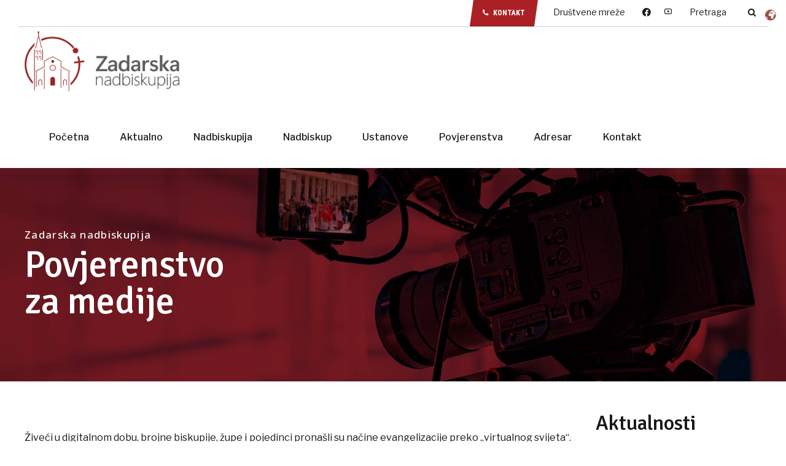

--- FILE ---
content_type: text/html; charset=UTF-8
request_url: https://www.zadarskanadbiskupija.hr/povjerenstva/povjerenstvo-za-medije/
body_size: 29938
content:
<!DOCTYPE html>
<html lang="hr" data-bt-theme="Bernstein Child 1.0.0">
<head>

		<meta charset="UTF-8">
		<meta name="viewport" content="width=device-width, initial-scale=1, maximum-scale=5, user-scalable=yes">
		<meta name="mobile-web-app-capable" content="yes">
		<meta name="apple-mobile-web-app-capable" content="yes">
	<meta name='robots' content='index, follow, max-image-preview:large, max-snippet:-1, max-video-preview:-1' />

	<!-- This site is optimized with the Yoast SEO plugin v26.8 - https://yoast.com/product/yoast-seo-wordpress/ -->
	<title>Povjerenstvo za medije | Zadarska nadbiskupija</title>
	<link rel="canonical" href="https://www.zadarskanadbiskupija.hr/povjerenstva/povjerenstvo-za-medije/" />
	<meta property="og:locale" content="hr_HR" />
	<meta property="og:type" content="article" />
	<meta property="og:title" content="Povjerenstvo za medije | Zadarska nadbiskupija" />
	<meta property="og:url" content="https://www.zadarskanadbiskupija.hr/povjerenstva/povjerenstvo-za-medije/" />
	<meta property="og:site_name" content="Zadarska nadbiskupija" />
	<meta property="article:modified_time" content="2025-09-25T12:32:49+00:00" />
	<meta property="og:image" content="https://www.zadarskanadbiskupija.hr/wp-content/uploads/2023/10/yoast.jpg" />
	<meta property="og:image:width" content="1200" />
	<meta property="og:image:height" content="675" />
	<meta property="og:image:type" content="image/jpeg" />
	<meta name="twitter:card" content="summary_large_image" />
	<meta name="twitter:label1" content="Procijenjeno vrijeme čitanja" />
	<meta name="twitter:data1" content="3 minute" />
	<script type="application/ld+json" class="yoast-schema-graph">{"@context":"https://schema.org","@graph":[{"@type":"WebPage","@id":"https://www.zadarskanadbiskupija.hr/povjerenstva/povjerenstvo-za-medije/","url":"https://www.zadarskanadbiskupija.hr/povjerenstva/povjerenstvo-za-medije/","name":"Povjerenstvo za medije | Zadarska nadbiskupija","isPartOf":{"@id":"https://www.zadarskanadbiskupija.hr/#website"},"datePublished":"2023-10-24T09:04:54+00:00","dateModified":"2025-09-25T12:32:49+00:00","breadcrumb":{"@id":"https://www.zadarskanadbiskupija.hr/povjerenstva/povjerenstvo-za-medije/#breadcrumb"},"inLanguage":"hr","potentialAction":[{"@type":"ReadAction","target":["https://www.zadarskanadbiskupija.hr/povjerenstva/povjerenstvo-za-medije/"]}]},{"@type":"BreadcrumbList","@id":"https://www.zadarskanadbiskupija.hr/povjerenstva/povjerenstvo-za-medije/#breadcrumb","itemListElement":[{"@type":"ListItem","position":1,"name":"Početna stranica","item":"https://www.zadarskanadbiskupija.hr/"},{"@type":"ListItem","position":2,"name":"Povjerenstva","item":"https://www.zadarskanadbiskupija.hr/povjerenstva/"},{"@type":"ListItem","position":3,"name":"Povjerenstvo za medije"}]},{"@type":"WebSite","@id":"https://www.zadarskanadbiskupija.hr/#website","url":"https://www.zadarskanadbiskupija.hr/","name":"Zadarska nadbiskupija","description":"","publisher":{"@id":"https://www.zadarskanadbiskupija.hr/#organization"},"potentialAction":[{"@type":"SearchAction","target":{"@type":"EntryPoint","urlTemplate":"https://www.zadarskanadbiskupija.hr/?s={search_term_string}"},"query-input":{"@type":"PropertyValueSpecification","valueRequired":true,"valueName":"search_term_string"}}],"inLanguage":"hr"},{"@type":"Organization","@id":"https://www.zadarskanadbiskupija.hr/#organization","name":"Zadarska nadbiskupija","url":"https://www.zadarskanadbiskupija.hr/","logo":{"@type":"ImageObject","inLanguage":"hr","@id":"https://www.zadarskanadbiskupija.hr/#/schema/logo/image/","url":"https://www.zadarskanadbiskupija.hr/wp-content/uploads/2023/10/cropped-favicon.png","contentUrl":"https://www.zadarskanadbiskupija.hr/wp-content/uploads/2023/10/cropped-favicon.png","width":512,"height":512,"caption":"Zadarska nadbiskupija"},"image":{"@id":"https://www.zadarskanadbiskupija.hr/#/schema/logo/image/"}}]}</script>
	<!-- / Yoast SEO plugin. -->


<link rel='dns-prefetch' href='//fonts.googleapis.com' />
<link rel="alternate" type="application/rss+xml" title="Zadarska nadbiskupija &raquo; Kanal" href="https://www.zadarskanadbiskupija.hr/feed/" />
<link rel="alternate" type="application/rss+xml" title="Zadarska nadbiskupija &raquo; Kanal komentara" href="https://www.zadarskanadbiskupija.hr/comments/feed/" />
<link rel="alternate" type="text/calendar" title="Zadarska nadbiskupija &raquo; iCal Feed" href="https://www.zadarskanadbiskupija.hr/najave/?ical=1" />
<link rel="alternate" title="oEmbed (JSON)" type="application/json+oembed" href="https://www.zadarskanadbiskupija.hr/wp-json/oembed/1.0/embed?url=https%3A%2F%2Fwww.zadarskanadbiskupija.hr%2Fpovjerenstva%2Fpovjerenstvo-za-medije%2F" />
<link rel="alternate" title="oEmbed (XML)" type="text/xml+oembed" href="https://www.zadarskanadbiskupija.hr/wp-json/oembed/1.0/embed?url=https%3A%2F%2Fwww.zadarskanadbiskupija.hr%2Fpovjerenstva%2Fpovjerenstvo-za-medije%2F&#038;format=xml" />
		<style>
			.lazyload,
			.lazyloading {
				max-width: 100%;
			}
		</style>
		<style id='wp-img-auto-sizes-contain-inline-css' type='text/css'>
img:is([sizes=auto i],[sizes^="auto," i]){contain-intrinsic-size:3000px 1500px}
/*# sourceURL=wp-img-auto-sizes-contain-inline-css */
</style>
<style id='wp-emoji-styles-inline-css' type='text/css'>

	img.wp-smiley, img.emoji {
		display: inline !important;
		border: none !important;
		box-shadow: none !important;
		height: 1em !important;
		width: 1em !important;
		margin: 0 0.07em !important;
		vertical-align: -0.1em !important;
		background: none !important;
		padding: 0 !important;
	}
/*# sourceURL=wp-emoji-styles-inline-css */
</style>
<link rel='stylesheet' id='wp-block-library-css' href='https://www.zadarskanadbiskupija.hr/wp-includes/css/dist/block-library/style.min.css?ver=6.9' type='text/css' media='all' />
<style id='global-styles-inline-css' type='text/css'>
:root{--wp--preset--aspect-ratio--square: 1;--wp--preset--aspect-ratio--4-3: 4/3;--wp--preset--aspect-ratio--3-4: 3/4;--wp--preset--aspect-ratio--3-2: 3/2;--wp--preset--aspect-ratio--2-3: 2/3;--wp--preset--aspect-ratio--16-9: 16/9;--wp--preset--aspect-ratio--9-16: 9/16;--wp--preset--color--black: #000000;--wp--preset--color--cyan-bluish-gray: #abb8c3;--wp--preset--color--white: #ffffff;--wp--preset--color--pale-pink: #f78da7;--wp--preset--color--vivid-red: #cf2e2e;--wp--preset--color--luminous-vivid-orange: #ff6900;--wp--preset--color--luminous-vivid-amber: #fcb900;--wp--preset--color--light-green-cyan: #7bdcb5;--wp--preset--color--vivid-green-cyan: #00d084;--wp--preset--color--pale-cyan-blue: #8ed1fc;--wp--preset--color--vivid-cyan-blue: #0693e3;--wp--preset--color--vivid-purple: #9b51e0;--wp--preset--gradient--vivid-cyan-blue-to-vivid-purple: linear-gradient(135deg,rgb(6,147,227) 0%,rgb(155,81,224) 100%);--wp--preset--gradient--light-green-cyan-to-vivid-green-cyan: linear-gradient(135deg,rgb(122,220,180) 0%,rgb(0,208,130) 100%);--wp--preset--gradient--luminous-vivid-amber-to-luminous-vivid-orange: linear-gradient(135deg,rgb(252,185,0) 0%,rgb(255,105,0) 100%);--wp--preset--gradient--luminous-vivid-orange-to-vivid-red: linear-gradient(135deg,rgb(255,105,0) 0%,rgb(207,46,46) 100%);--wp--preset--gradient--very-light-gray-to-cyan-bluish-gray: linear-gradient(135deg,rgb(238,238,238) 0%,rgb(169,184,195) 100%);--wp--preset--gradient--cool-to-warm-spectrum: linear-gradient(135deg,rgb(74,234,220) 0%,rgb(151,120,209) 20%,rgb(207,42,186) 40%,rgb(238,44,130) 60%,rgb(251,105,98) 80%,rgb(254,248,76) 100%);--wp--preset--gradient--blush-light-purple: linear-gradient(135deg,rgb(255,206,236) 0%,rgb(152,150,240) 100%);--wp--preset--gradient--blush-bordeaux: linear-gradient(135deg,rgb(254,205,165) 0%,rgb(254,45,45) 50%,rgb(107,0,62) 100%);--wp--preset--gradient--luminous-dusk: linear-gradient(135deg,rgb(255,203,112) 0%,rgb(199,81,192) 50%,rgb(65,88,208) 100%);--wp--preset--gradient--pale-ocean: linear-gradient(135deg,rgb(255,245,203) 0%,rgb(182,227,212) 50%,rgb(51,167,181) 100%);--wp--preset--gradient--electric-grass: linear-gradient(135deg,rgb(202,248,128) 0%,rgb(113,206,126) 100%);--wp--preset--gradient--midnight: linear-gradient(135deg,rgb(2,3,129) 0%,rgb(40,116,252) 100%);--wp--preset--font-size--small: 13px;--wp--preset--font-size--medium: 20px;--wp--preset--font-size--large: 36px;--wp--preset--font-size--x-large: 42px;--wp--preset--spacing--20: 0.44rem;--wp--preset--spacing--30: 0.67rem;--wp--preset--spacing--40: 1rem;--wp--preset--spacing--50: 1.5rem;--wp--preset--spacing--60: 2.25rem;--wp--preset--spacing--70: 3.38rem;--wp--preset--spacing--80: 5.06rem;--wp--preset--shadow--natural: 6px 6px 9px rgba(0, 0, 0, 0.2);--wp--preset--shadow--deep: 12px 12px 50px rgba(0, 0, 0, 0.4);--wp--preset--shadow--sharp: 6px 6px 0px rgba(0, 0, 0, 0.2);--wp--preset--shadow--outlined: 6px 6px 0px -3px rgb(255, 255, 255), 6px 6px rgb(0, 0, 0);--wp--preset--shadow--crisp: 6px 6px 0px rgb(0, 0, 0);}:where(.is-layout-flex){gap: 0.5em;}:where(.is-layout-grid){gap: 0.5em;}body .is-layout-flex{display: flex;}.is-layout-flex{flex-wrap: wrap;align-items: center;}.is-layout-flex > :is(*, div){margin: 0;}body .is-layout-grid{display: grid;}.is-layout-grid > :is(*, div){margin: 0;}:where(.wp-block-columns.is-layout-flex){gap: 2em;}:where(.wp-block-columns.is-layout-grid){gap: 2em;}:where(.wp-block-post-template.is-layout-flex){gap: 1.25em;}:where(.wp-block-post-template.is-layout-grid){gap: 1.25em;}.has-black-color{color: var(--wp--preset--color--black) !important;}.has-cyan-bluish-gray-color{color: var(--wp--preset--color--cyan-bluish-gray) !important;}.has-white-color{color: var(--wp--preset--color--white) !important;}.has-pale-pink-color{color: var(--wp--preset--color--pale-pink) !important;}.has-vivid-red-color{color: var(--wp--preset--color--vivid-red) !important;}.has-luminous-vivid-orange-color{color: var(--wp--preset--color--luminous-vivid-orange) !important;}.has-luminous-vivid-amber-color{color: var(--wp--preset--color--luminous-vivid-amber) !important;}.has-light-green-cyan-color{color: var(--wp--preset--color--light-green-cyan) !important;}.has-vivid-green-cyan-color{color: var(--wp--preset--color--vivid-green-cyan) !important;}.has-pale-cyan-blue-color{color: var(--wp--preset--color--pale-cyan-blue) !important;}.has-vivid-cyan-blue-color{color: var(--wp--preset--color--vivid-cyan-blue) !important;}.has-vivid-purple-color{color: var(--wp--preset--color--vivid-purple) !important;}.has-black-background-color{background-color: var(--wp--preset--color--black) !important;}.has-cyan-bluish-gray-background-color{background-color: var(--wp--preset--color--cyan-bluish-gray) !important;}.has-white-background-color{background-color: var(--wp--preset--color--white) !important;}.has-pale-pink-background-color{background-color: var(--wp--preset--color--pale-pink) !important;}.has-vivid-red-background-color{background-color: var(--wp--preset--color--vivid-red) !important;}.has-luminous-vivid-orange-background-color{background-color: var(--wp--preset--color--luminous-vivid-orange) !important;}.has-luminous-vivid-amber-background-color{background-color: var(--wp--preset--color--luminous-vivid-amber) !important;}.has-light-green-cyan-background-color{background-color: var(--wp--preset--color--light-green-cyan) !important;}.has-vivid-green-cyan-background-color{background-color: var(--wp--preset--color--vivid-green-cyan) !important;}.has-pale-cyan-blue-background-color{background-color: var(--wp--preset--color--pale-cyan-blue) !important;}.has-vivid-cyan-blue-background-color{background-color: var(--wp--preset--color--vivid-cyan-blue) !important;}.has-vivid-purple-background-color{background-color: var(--wp--preset--color--vivid-purple) !important;}.has-black-border-color{border-color: var(--wp--preset--color--black) !important;}.has-cyan-bluish-gray-border-color{border-color: var(--wp--preset--color--cyan-bluish-gray) !important;}.has-white-border-color{border-color: var(--wp--preset--color--white) !important;}.has-pale-pink-border-color{border-color: var(--wp--preset--color--pale-pink) !important;}.has-vivid-red-border-color{border-color: var(--wp--preset--color--vivid-red) !important;}.has-luminous-vivid-orange-border-color{border-color: var(--wp--preset--color--luminous-vivid-orange) !important;}.has-luminous-vivid-amber-border-color{border-color: var(--wp--preset--color--luminous-vivid-amber) !important;}.has-light-green-cyan-border-color{border-color: var(--wp--preset--color--light-green-cyan) !important;}.has-vivid-green-cyan-border-color{border-color: var(--wp--preset--color--vivid-green-cyan) !important;}.has-pale-cyan-blue-border-color{border-color: var(--wp--preset--color--pale-cyan-blue) !important;}.has-vivid-cyan-blue-border-color{border-color: var(--wp--preset--color--vivid-cyan-blue) !important;}.has-vivid-purple-border-color{border-color: var(--wp--preset--color--vivid-purple) !important;}.has-vivid-cyan-blue-to-vivid-purple-gradient-background{background: var(--wp--preset--gradient--vivid-cyan-blue-to-vivid-purple) !important;}.has-light-green-cyan-to-vivid-green-cyan-gradient-background{background: var(--wp--preset--gradient--light-green-cyan-to-vivid-green-cyan) !important;}.has-luminous-vivid-amber-to-luminous-vivid-orange-gradient-background{background: var(--wp--preset--gradient--luminous-vivid-amber-to-luminous-vivid-orange) !important;}.has-luminous-vivid-orange-to-vivid-red-gradient-background{background: var(--wp--preset--gradient--luminous-vivid-orange-to-vivid-red) !important;}.has-very-light-gray-to-cyan-bluish-gray-gradient-background{background: var(--wp--preset--gradient--very-light-gray-to-cyan-bluish-gray) !important;}.has-cool-to-warm-spectrum-gradient-background{background: var(--wp--preset--gradient--cool-to-warm-spectrum) !important;}.has-blush-light-purple-gradient-background{background: var(--wp--preset--gradient--blush-light-purple) !important;}.has-blush-bordeaux-gradient-background{background: var(--wp--preset--gradient--blush-bordeaux) !important;}.has-luminous-dusk-gradient-background{background: var(--wp--preset--gradient--luminous-dusk) !important;}.has-pale-ocean-gradient-background{background: var(--wp--preset--gradient--pale-ocean) !important;}.has-electric-grass-gradient-background{background: var(--wp--preset--gradient--electric-grass) !important;}.has-midnight-gradient-background{background: var(--wp--preset--gradient--midnight) !important;}.has-small-font-size{font-size: var(--wp--preset--font-size--small) !important;}.has-medium-font-size{font-size: var(--wp--preset--font-size--medium) !important;}.has-large-font-size{font-size: var(--wp--preset--font-size--large) !important;}.has-x-large-font-size{font-size: var(--wp--preset--font-size--x-large) !important;}
/*# sourceURL=global-styles-inline-css */
</style>

<style id='classic-theme-styles-inline-css' type='text/css'>
/*! This file is auto-generated */
.wp-block-button__link{color:#fff;background-color:#32373c;border-radius:9999px;box-shadow:none;text-decoration:none;padding:calc(.667em + 2px) calc(1.333em + 2px);font-size:1.125em}.wp-block-file__button{background:#32373c;color:#fff;text-decoration:none}
/*# sourceURL=/wp-includes/css/classic-themes.min.css */
</style>
<link rel='stylesheet' id='bt_bb_content_elements-css' href='https://www.zadarskanadbiskupija.hr/wp-content/plugins/bold-page-builder/css/front_end/content_elements.crush.css?ver=5.5.9' type='text/css' media='all' />
<link rel='stylesheet' id='bt_bb_slick-css' href='https://www.zadarskanadbiskupija.hr/wp-content/plugins/bold-page-builder/slick/slick.css?ver=5.5.9' type='text/css' media='all' />
<link rel='stylesheet' id='contact-form-7-css' href='https://www.zadarskanadbiskupija.hr/wp-content/plugins/contact-form-7/includes/css/styles.css?ver=6.1.4' type='text/css' media='all' />
<link rel='stylesheet' id='style-css' href='https://www.zadarskanadbiskupija.hr/wp-content/plugins/hero-posts//style.css?ver=6.9' type='text/css' media='all' />
<link rel='stylesheet' id='pdfprnt_frontend-css' href='https://www.zadarskanadbiskupija.hr/wp-content/plugins/pdf-print/css/frontend.css?ver=2.4.5' type='text/css' media='all' />
<link rel='stylesheet' id='widgetopts-styles-css' href='https://www.zadarskanadbiskupija.hr/wp-content/plugins/widget-options/assets/css/widget-options.css?ver=4.1.3' type='text/css' media='all' />
<link rel='stylesheet' id='bernstein-style-css' href='https://www.zadarskanadbiskupija.hr/wp-content/themes/bernstein/style.css?ver=6.9' type='text/css' media='all' />
<style id='bernstein-style-inline-css' type='text/css'>
select, input{font-family: "Libre Franklin",Arial,Helvetica,sans-serif;} input[type="file"]::-webkit-file-upload-button{ font-family: "Signika",Arial,Helvetica,sans-serif; background: #ab2024 !important;} input[type="file"]::-webkit-file-upload-button:hover{-webkit-box-shadow: 0 -3px 0 0 rgba(24,24,24,.2) inset,0 0 0 2.5em #ab2024 inset,0 2px 10px rgba(0,0,0,.2); box-shadow: 0 -3px 0 0 rgba(24,24,24,.2) inset,0 0 0 2.5em #ab2024 inset,0 2px 10px rgba(0,0,0,.2);} .fancy-select ul.options li:before{ background: #ab2024;} .fancy-select ul.options li:hover{color: #ab2024;} .btContent a{color: #ab2024;} a:hover{ color: #ab2024;} .btText a{color: #ab2024;} body{font-family: "Libre Franklin",Arial,Helvetica,sans-serif;} h1, h2, h3, h4, h5, h6{font-family: "Signika",Arial,Helvetica,sans-serif;} blockquote{ font-family: "Signika",Arial,Helvetica,sans-serif;} .btNoSearchResults{border: 2px solid #ab2024;} .btNoSearchResults #searchform input[type='submit']{ font-family: "Roboto Condensed",Arial,Helvetica,sans-serif; background: #ab2024;} .btNoSearchResults .bt_bb_button:last-child a{ background: #ab2024;} .btNoSearchResults .bt_bb_button:last-child a:hover{ background: #ab2024 !important;} .btAccentDarkHeader .btPreloader .animation > div:first-child, .btLightAccentHeader .btPreloader .animation > div:first-child, .btTransparentLightHeader .btPreloader .animation > div:first-child{ background-color: #ab2024;} .btPreloader .animation .preloaderLogo{height: 120px;} .btLoader > div, .btLoader > span{ background: #ab2024;} .btErrorPage .bt_bb_column.bt_bb_align_center .bt_bb_headline.bt_bb_dash_top .bt_bb_headline_content:before{ border-top: 2px solid #ab2024;} .btErrorPage .bt_bb_column.bt_bb_align_center .bt_bb_button a{ background: #ab2024;} .btErrorPage .bt_bb_column.bt_bb_align_center .bt_bb_button a:hover{ background: #ab2024;} .mainHeader{font-family: "Libre Franklin",Arial,Helvetica,sans-serif;} .mainHeader a:hover{color: #ab2024;} .menuPort{ font-family: "Libre Franklin",Arial,Helvetica,sans-serif;} .menuPort nav > ul > li > ul:before{ background-color: #ab2024;} .menuPort nav > ul > li > a{line-height: 120px;} .btTextLogo{ font-family: "Signika",Arial,Helvetica,sans-serif; line-height: 120px;} .btLogoArea .logo img{height: 120px;} .btTransparentDarkHeader .btHorizontalMenuTrigger:hover .bt_bb_icon:before, .btTransparentLightHeader .btHorizontalMenuTrigger:hover .bt_bb_icon:before, .btAccentLightHeader .btHorizontalMenuTrigger:hover .bt_bb_icon:before, .btAccentDarkHeader .btHorizontalMenuTrigger:hover .bt_bb_icon:before, .btLightDarkHeader .btHorizontalMenuTrigger:hover .bt_bb_icon:before, .btHasAltLogo.btStickyHeaderActive .btHorizontalMenuTrigger:hover .bt_bb_icon:before, .btAccentGradientHeader .btHorizontalMenuTrigger:hover .bt_bb_icon:before, .btAlternateGradientHeader .btHorizontalMenuTrigger:hover .bt_bb_icon:before, .btTransparentDarkHeader .btHorizontalMenuTrigger:hover .bt_bb_icon:after, .btTransparentLightHeader .btHorizontalMenuTrigger:hover .bt_bb_icon:after, .btAccentLightHeader .btHorizontalMenuTrigger:hover .bt_bb_icon:after, .btAccentDarkHeader .btHorizontalMenuTrigger:hover .bt_bb_icon:after, .btLightDarkHeader .btHorizontalMenuTrigger:hover .bt_bb_icon:after, .btHasAltLogo.btStickyHeaderActive .btHorizontalMenuTrigger:hover .bt_bb_icon:after, .btAccentGradientHeader .btHorizontalMenuTrigger:hover .bt_bb_icon:after, .btAlternateGradientHeader .btHorizontalMenuTrigger:hover .bt_bb_icon:after{border-top-color: #ab2024;} .btTransparentDarkHeader .btHorizontalMenuTrigger:hover .bt_bb_icon .bt_bb_icon_holder:before, .btTransparentLightHeader .btHorizontalMenuTrigger:hover .bt_bb_icon .bt_bb_icon_holder:before, .btAccentLightHeader .btHorizontalMenuTrigger:hover .bt_bb_icon .bt_bb_icon_holder:before, .btAccentDarkHeader .btHorizontalMenuTrigger:hover .bt_bb_icon .bt_bb_icon_holder:before, .btLightDarkHeader .btHorizontalMenuTrigger:hover .bt_bb_icon .bt_bb_icon_holder:before, .btHasAltLogo.btStickyHeaderActive .btHorizontalMenuTrigger:hover .bt_bb_icon .bt_bb_icon_holder:before, .btAccentGradientHeader .btHorizontalMenuTrigger:hover .bt_bb_icon .bt_bb_icon_holder:before, .btAlternateGradientHeader .btHorizontalMenuTrigger:hover .bt_bb_icon .bt_bb_icon_holder:before{border-top-color: #ab2024;} .btMenuHorizontal .menuPort nav > ul > li > a:after{ background-color: #ab2024;} .btMenuHorizontal .menuPort nav > ul > li.current-menu-ancestor > a:after, .btMenuHorizontal .menuPort nav > ul > li.current-menu-item > a:after, .btMenuHorizontal .menuPort nav > ul > li.on > a:after{ background-color: #ab2024;} .btMenuHorizontal.btCurrentMenuDesign_alternate .menuPort nav > ul > li > a:after{background-color: #9ba3a3 !important;} .btMenuHorizontal.btCurrentMenuDesign_alternate .menuPort nav > ul > li > ul:before{background-color: #9ba3a3 !important;} .btMenuHorizontal .menuPort ul ul li a:hover{color: #ab2024;} .btMenuHorizontal .menuPort ul li.btMenuAlternateHoverDesign ul li a:after{ background: #ab2024;} body.btMenuHorizontal .subToggler{ line-height: 120px;} .btMenuHorizontal .menuPort > nav > ul > li > ul li a:before{ background: #ab2024;} .btMenuHorizontal .menuPort > nav > ul > li.btMenuAlternateHoverDesign > ul li a:before{background: #9ba3a3;} .btMenuHorizontal.btMenuCenter .logo{ height: 120px;} .btMenuHorizontal.btMenuCenter .logo .btTextLogo{ height: 120px;} html:not(.touch) body.btMenuHorizontal .menuPort > nav > ul > li.btMenuWideDropdown > ul > li > a{font-family: "Libre Franklin",Arial,Helvetica,sans-serif;} .btMenuHorizontal .topBarInMenu{ height: 120px;} .btAccentLightHeader .btBelowLogoArea, .btAccentLightHeader .topBar{background-color: #ab2024;} .btAccentDarkHeader .btBelowLogoArea, .btAccentDarkHeader .topBar{background-color: #ab2024;} .btAccentDarkHeader:not(.btMenuBelowLogo) .topBarInMenu .btIconWidget:hover{color: #ab2024;} .btAccentTrasparentHeader .btBelowLogoArea, .btAccentTrasparentHeader .topBar{background-color: #ab2024;} .btAccentTrasparentHeader .btBelowLogoArea a:hover, .btAccentTrasparentHeader .topBar a:hover{color: #9ba3a3 !important;} .btAccentTrasparentHeader .btMenuHorizontal .menuPort ul ul li a:hover{color: #9ba3a3;} .btLightAccentHeader .btLogoArea, .btLightAccentHeader .btVerticalHeaderTop{background-color: #ab2024;} .btLightAccentHeader.btMenuHorizontal.btBelowMenu .mainHeader .btLogoArea{background-color: #ab2024;} .btAccentGradientHeader .btBelowLogoArea, .btAccentGradientHeader .topBar{background-color: #ab2024;} .btAccentGradientHeader.btMenuVertical .btVerticalMenuTrigger .bt_bb_icon{color: #ab2024;} .btAlternateGradientHeader .btBelowLogoArea, .btAlternateGradientHeader .topBar{background-color: #9ba3a3;} .btAlternateGradientHeader.btMenuBelowLogo .menuPort nav > ul > li > a:after{background-color: #ab2024;} .btAlternateGradientHeader.btMenuBelowLogo .topBarInMenu .btIconWidget.btAccentIconWidget .btIconWidgetIcon{color: #ab2024;} .btAlternateGradientHeader.btMenuBelowLogo .topBarInMenu .btIconWidget:hover{color: #ab2024;} .btAlternateGradientHeader.btMenuBelowLogo .topBarInMenu .widget_shopping_cart_content:hover .btCartWidgetIcon:hover{color: #ab2024;} .btAlternateGradientHeader .topBar .btIconWidget.btAccentIconWidget .btIconWidgetIcon{color: #ab2024;} .btAlternateGradientHeader .topBar .btIconWidget:hover{color: #ab2024;} .btAlternateGradientHeader .topBar .btIconWidget .widget_shopping_cart_content:hover .btCartWidgetIcon:hover{color: #ab2024;} .btAlternateGradientHeader .btBelowLogoArea .widget_shopping_cart .widget_shopping_cart_content .btCartWidgetIcon span.cart-contents, .btAlternateGradientHeader .topBar .widget_shopping_cart .widget_shopping_cart_content .btCartWidgetIcon span.cart-contents{background: #ab2024;} .btAlternateGradientHeader.btMenuVertical .btVerticalMenuTrigger .bt_bb_icon{color: #9ba3a3;} .btLightAlternateHeader .btLogoArea, .btLightAlternateHeader .btVerticalHeaderTop{background-color: #9ba3a3;} .btLightAlternateHeader:not(.btMenuBelowLogo) .topBarInMenu .btIconWidget.btAccentIconWidget .btIconWidgetIcon{color: #ab2024;} .btLightAlternateHeader:not(.btMenuBelowLogo) .topBarInMenu .btIconWidget:hover{color: #ab2024;} .btLightAlternateHeader:not(.btMenuBelowLogo) .topBarInMenu .widget_shopping_cart_content:hover .btCartWidgetIcon:hover{color: #ab2024;} .btLightAlternateHeader.btMenuBelowLogo .topBarInLogoArea .btIconWidget.btAccentIconWidget .btIconWidgetIcon{color: #ab2024;} .btLightAlternateHeader.btMenuBelowLogo .topBarInLogoArea .btIconWidget:hover{color: #ab2024;} .btLightAlternateHeader.btMenuBelowLogo .topBarInLogoArea .btIconWidget:hover .btIconWidgetText{color: #ab2024;} .btLightAlternateHeader.btMenuBelowLogo .topBarInLogoArea .widget_shopping_cart_content:hover .btCartWidgetIcon:hover{color: #ab2024;} .btLightAlternateHeader .mainHeader .btTextLogo:hover{color: #ab2024;} .btLightAlternateHeader.btMenuHorizontal.btBelowMenu .mainHeader .btLogoArea{background-color: #9ba3a3;} .btAccentAlternateHeader .mainHeader{ background-color: #ab2024;} .btAccentAlternateHeader .btLogoArea, .btAccentAlternateHeader .btVerticalHeaderTop{ background-color: #9ba3a3;} .btAccentAlternateHeader:not(.btMenuBelowLogo) .topBarInMenu .btIconWidget.btAccentIconWidget .btIconWidgetIcon{color: #ab2024;} .btAccentAlternateHeader:not(.btMenuBelowLogo) .topBarInMenu .widget_shopping_cart_content:hover .btCartWidgetIcon:hover{color: #ab2024;} .btAccentAlternateHeader.btMenuBelowLogo .topBarInLogoArea .btIconWidget.btAccentIconWidget .btIconWidgetIcon{color: #ab2024;} .btAccentAlternateHeader.btMenuBelowLogo .topBarInLogoArea .widget_shopping_cart_content:hover .btCartWidgetIcon:hover{color: #ab2024;} .btAccentAlternateHeader .mainHeader .btTextLogo:hover{color: #ab2024;} .btAccentAlternateHeader.btMenuHorizontal.btBelowMenu .mainHeader{ background-color: #ab2024;} .btAccentAlternateHeader.btMenuHorizontal.btBelowMenu .mainHeader .topBar .btIconWidget.btAccentIconWidget .btIconWidgetIcon{color: #9ba3a3;} .btAccentAlternateHeader.btMenuHorizontal.btBelowMenu .mainHeader .btLogoArea{background-color: #9ba3a3;} .btStickyHeaderActive.btMenuHorizontal .mainHeader .btLogoArea .logo img{height: -webkit-calc(120px*0.5); height: -moz-calc(120px*0.5); height: calc(120px*0.5);} .btStickyHeaderActive.btMenuHorizontal .mainHeader .btLogoArea .btTextLogo{ line-height: -webkit-calc(120px*0.5); line-height: -moz-calc(120px*0.5); line-height: calc(120px*0.5);} .btStickyHeaderActive.btMenuHorizontal .mainHeader .btLogoArea .menuPort nav > ul > li > a, .btStickyHeaderActive.btMenuHorizontal .mainHeader .btLogoArea .menuPort nav > ul > li > .subToggler{line-height: -webkit-calc(120px*0.5); line-height: -moz-calc(120px*0.5); line-height: calc(120px*0.5);} .btStickyHeaderActive.btMenuHorizontal .mainHeader .btLogoArea .topBarInMenu{height: -webkit-calc(120px*0.5); height: -moz-calc(120px*0.5); height: calc(120px*0.5);} .btStickyHeaderActive.btMenuBelowLogo.btMenuBelowLogoShowArea.btMenuHorizontal .mainHeader .btLogoArea .topBarInLogoArea{height: -webkit-calc(120px*0.5); height: -moz-calc(120px*0.5); height: calc(120px*0.5);} .btTransparentDarkHeader .btVerticalMenuTrigger:hover .bt_bb_icon:before, .btTransparentLightHeader .btVerticalMenuTrigger:hover .bt_bb_icon:before, .btAccentLightHeader .btVerticalMenuTrigger:hover .bt_bb_icon:before, .btAccentDarkHeader .btVerticalMenuTrigger:hover .bt_bb_icon:before, .btLightDarkHeader .btVerticalMenuTrigger:hover .bt_bb_icon:before, .btHasAltLogo.btStickyHeaderActive .btVerticalMenuTrigger:hover .bt_bb_icon:before, .btTransparentDarkHeader .btVerticalMenuTrigger:hover .bt_bb_icon:after, .btTransparentLightHeader .btVerticalMenuTrigger:hover .bt_bb_icon:after, .btAccentLightHeader .btVerticalMenuTrigger:hover .bt_bb_icon:after, .btAccentDarkHeader .btVerticalMenuTrigger:hover .bt_bb_icon:after, .btLightDarkHeader .btVerticalMenuTrigger:hover .bt_bb_icon:after, .btHasAltLogo.btStickyHeaderActive .btVerticalMenuTrigger:hover .bt_bb_icon:after{border-top-color: #ab2024;} .btTransparentDarkHeader .btVerticalMenuTrigger:hover .bt_bb_icon .bt_bb_icon_holder:before, .btTransparentLightHeader .btVerticalMenuTrigger:hover .bt_bb_icon .bt_bb_icon_holder:before, .btAccentLightHeader .btVerticalMenuTrigger:hover .bt_bb_icon .bt_bb_icon_holder:before, .btAccentDarkHeader .btVerticalMenuTrigger:hover .bt_bb_icon .bt_bb_icon_holder:before, .btLightDarkHeader .btVerticalMenuTrigger:hover .bt_bb_icon .bt_bb_icon_holder:before, .btHasAltLogo.btStickyHeaderActive .btVerticalMenuTrigger:hover .bt_bb_icon .bt_bb_icon_holder:before{border-top-color: #ab2024;} .btMenuVertical .mainHeader .btCloseVertical:before:hover{color: #ab2024;} .btMenuHorizontal .topBarInLogoArea{ height: 120px;} .btMenuHorizontal .topBarInLogoArea .topBarInLogoAreaCell{border: 0 solid #ab2024;} .btMenuVertical .mainHeader .btCloseVertical:before:hover{color: #ab2024;} .btMenuVertical .mainHeader nav > ul > li.current-menu-ancestor > a, .btMenuVertical .mainHeader nav > ul > li.current-menu-item > a{background: #ab2024;} .btMenuVertical .mainHeader .topBarInLogoArea .btIconWidget.btWidgetWithText .btIconWidgetContent .btIconWidgetTitle, .btMenuVertical .mainHeader .topBarInLogoArea .btIconWidget.btWidgetWithText .btIconWidgetContent .btIconWidgetText{ font-family: "Libre Franklin",Arial,Helvetica,sans-serif;} .btSiteFooter .bt_bb_custom_menu li.bt_bb_back_to_top:before{ color: #ab2024;} .btSiteFooter .bt_bb_custom_menu li.bt_bb_back_to_top_alternate_arrow:before{color: #9ba3a3;} .btSiteFooterCopyMenu{font-family: "Open Sans",Arial,Helvetica,sans-serif;} .btDarkSkin .btSiteFooterCopyMenu{background: #ab2024;} .btSiteFooterCopyMenu .port > div .btFooterMenu ul li a:before{ background: #ab2024;} .btDarkSkin .btSiteFooter .port:before, .btLightSkin .btDarkSkin .btSiteFooter .port:before, .btDarkSkin.btLightSkin .btDarkSkin .btSiteFooter .port:before{background-color: #ab2024;} .btContent .btArticleHeadline .bt_bb_headline a:hover{color: #ab2024;} .btPostSingleItemStandard .btArticleShareEtc .btReadMoreColumn .bt_bb_button a{font-family: "Roboto Condensed",Arial,Helvetica,sans-serif !important; background: #ab2024 !important;} .btPostSingleItemStandard .btArticleShareEtc .btReadMoreColumn .bt_bb_button:hover a{ background: #ab2024;} .btPostSingleItemStandard .btArticleShareEtc .btTags ul a:hover{background: #ab2024;} .btAboutAuthor{ border: 2px solid #ab2024;} .btMediaBox.btQuote:before, .btMediaBox.btLink:before{ background-color: #ab2024;} .btMediaBox.btQuote p, .btMediaBox.btLink p{ font-family: "Signika",Arial,Helvetica,sans-serif;} .sticky.btArticleListItem .btArticleHeadline h1 .bt_bb_headline_content span a:after, .sticky.btArticleListItem .btArticleHeadline h2 .bt_bb_headline_content span a:after, .sticky.btArticleListItem .btArticleHeadline h3 .bt_bb_headline_content span a:after, .sticky.btArticleListItem .btArticleHeadline h4 .bt_bb_headline_content span a:after, .sticky.btArticleListItem .btArticleHeadline h5 .bt_bb_headline_content span a:after, .sticky.btArticleListItem .btArticleHeadline h6 .bt_bb_headline_content span a:after, .sticky.btArticleListItem .btArticleHeadline h7 .bt_bb_headline_content span a:after, .sticky.btArticleListItem .btArticleHeadline h8 .bt_bb_headline_content span a:after{ color: #ab2024;} .btPostSingleItemColumns .btTags ul a:hover{background: #ab2024;} .post-password-form p:first-child{color: #9ba3a3;} .post-password-form p:nth-child(2) input[type="submit"]{ font-family: "Roboto Condensed",Arial,Helvetica,sans-serif; background-color: #ab2024;} .post-password-form p:nth-child(2) input[type="submit"]:hover{-webkit-box-shadow: 0 -3px 0 0 rgba(24,24,24,.2) inset,0 0 0 2.5em #ab2024 inset,0 2px 10px rgba(0,0,0,.2); box-shadow: 0 -3px 0 0 rgba(24,24,24,.2) inset,0 0 0 2.5em #ab2024 inset,0 2px 10px rgba(0,0,0,.2);} .btPagination{ font-family: "Signika",Arial,Helvetica,sans-serif;} .btPagination .paging a{ font-family: "Roboto Condensed",Arial,Helvetica,sans-serif;} .btPagination .paging a:hover{color: #ab2024;} .btPagination .paging a:after{ background: #ab2024;} .btPrevNextNav .btPrevNext .btPrevNextImage:before{ background: #ab2024;} .btPrevNextNav .btPrevNext .btPrevNextItem .btPrevNextDir{ font-family: "Open Sans",Arial,Helvetica,sans-serif;} .btPrevNextNav .btPrevNext .btPrevNextItem .btPrevNextTitle{ font-family: "Signika",Arial,Helvetica,sans-serif;} .btPrevNextNav .btPrevNext:hover .btPrevNextTitle{color: #ab2024;} .btLinkPages ul .post-page-numbers{font-family: "Roboto Condensed",Arial,Helvetica,sans-serif;} .btLinkPages ul a.post-page-numbers:hover{ background: #ab2024;} .btLinkPages ul span.post-page-numbers{ background: #ab2024;} .btContent .btArticleAuthor a:hover, .btContent .btArticleComments:hover{color: #ab2024;} .btArticleDate:before, .btArticleAuthor:before, .btArticleComments:before, .btArticleCategories:before{ color: #ab2024;} .btArticleComments:before{ color: #ab2024;} .bt-comments-box ul.comments li.pingback p a:not(.comment-edit-link):hover, .bt-comments-box ul.comments li.trackback p a:not(.comment-edit-link):hover{color: #ab2024;} .bt-comments-box ul.comments li.pingback p .edit-link, .bt-comments-box ul.comments li.trackback p .edit-link{ font-family: "Open Sans",Arial,Helvetica,sans-serif;} .bt-comments-box ul.comments li.pingback p .edit-link a:before, .bt-comments-box ul.comments li.trackback p .edit-link a:before{ color: #ab2024;} .bt-comments-box .vcard h1.author a:hover, .bt-comments-box .vcard h2.author a:hover, .bt-comments-box .vcard h3.author a:hover, .bt-comments-box .vcard h4.author a:hover, .bt-comments-box .vcard h5.author a:hover, .bt-comments-box .vcard h6.author a:hover, .bt-comments-box .vcard h7.author a:hover, .bt-comments-box .vcard h8.author a:hover{color: #ab2024;} .bt-comments-box .vcard .posted{ font-family: "Open Sans",Arial,Helvetica,sans-serif;} .bt-comments-box .vcard .posted:before{ color: #ab2024;} .bt-comments-box .commentTxt p.edit-link, .bt-comments-box .commentTxt p.reply{ font-family: "Open Sans",Arial,Helvetica,sans-serif;} .bt-comments-box .commentTxt p.edit-link a:before, .bt-comments-box .commentTxt p.reply a:before{ color: #ab2024;} .bt-comments-box .comment-form input[type="checkbox"]:before{ background: #ab2024;} .bt-comments-box .comment-navigation{ font-family: "Open Sans",Arial,Helvetica,sans-serif;} .bt-comments-box .comment-navigation a:hover{color: #ab2024;} .bt-comments-box .comment-navigation a:before, .bt-comments-box .comment-navigation a:after{ color: #ab2024;} .comment-awaiting-moderation{color: #ab2024;} .comment-reply-title small{ font-family: "Open Sans",Arial,Helvetica,sans-serif;} .comment-reply-title small a#cancel-comment-reply-link:before{ color: #ab2024;} .btCommentSubmit{ font-family: "Roboto Condensed",Arial,Helvetica,sans-serif; background: #ab2024;} .btCommentSubmit:hover{-webkit-box-shadow: 0 -3px 0 0 rgba(24,24,24,.2) inset,0 0 0 2.5em #ab2024 inset,0 2px 10px rgba(0,0,0,.2); box-shadow: 0 -3px 0 0 rgba(24,24,24,.2) inset,0 0 0 2.5em #ab2024 inset,0 2px 10px rgba(0,0,0,.2);} @media (max-width: 520px){.bt-comments-box ul.comments ul.children li.comment article:after{ background: #ab2024;} }body:not(.btNoDashInSidebar) .btBox > h4:after, body:not(.btNoDashInSidebar) .btCustomMenu > h4:after, body:not(.btNoDashInSidebar) .btTopBox > h4:after{ border-bottom: 2px solid #ab2024;} .btBox ul li a:before, .btCustomMenu ul li a:before, .btTopBox ul li a:before{ background: #ab2024;} .btBox ul li a:hover, .btCustomMenu ul li a:hover, .btTopBox ul li a:hover{color: #ab2024;} .btBox ul li.current-menu-item > a, .btCustomMenu ul li.current-menu-item > a, .btTopBox ul li.current-menu-item > a{color: #ab2024;} .widget_calendar table caption{ background: #ab2024;} .widget_calendar table tbody tr td#today{color: #ab2024;} .widget_recent_comments .comment-author-link a{font-family: "Open Sans",Arial,Helvetica,sans-serif;} .widget_recent_comments .comment-author-link a:after{ color: #ab2024;} .widget_rss li a.rsswidget{ font-family: "Signika",Arial,Helvetica,sans-serif;} .widget_rss li .rss-date{ font-family: "Libre Franklin",Arial,Helvetica,sans-serif;} .widget_rss li .rss-date:before{ color: #ab2024;} .widget_rss li cite{ font-family: "Libre Franklin",Arial,Helvetica,sans-serif;} .widget_shopping_cart .total{font-family: "Roboto Condensed",Arial,Helvetica,sans-serif;} .widget_shopping_cart .widget_shopping_cart_content .mini_cart_item .ppRemove a.remove{ background-color: #ab2024;} .widget_shopping_cart .widget_shopping_cart_content .mini_cart_item .ppRemove a.remove:hover{background: #9ba3a3;} .menuPort .widget_shopping_cart .widget_shopping_cart_content .btCartWidgetIcon span.cart-contents, .topTools .widget_shopping_cart .widget_shopping_cart_content .btCartWidgetIcon span.cart-contents, .topBarInLogoArea .widget_shopping_cart .widget_shopping_cart_content .btCartWidgetIcon span.cart-contents{ background-color: #ab2024; font: normal 11px/19px "Roboto Condensed";} .menuPort .widget_shopping_cart .widget_shopping_cart_content .btCartWidgetInnerContent li.empty, .topTools .widget_shopping_cart .widget_shopping_cart_content .btCartWidgetInnerContent li.empty, .topBarInLogoArea .widget_shopping_cart .widget_shopping_cart_content .btCartWidgetInnerContent li.empty{ font-family: "Libre Franklin",Arial,Helvetica,sans-serif;} .btMenuVertical .menuPort .widget_shopping_cart .widget_shopping_cart_content .btCartWidgetInnerContent .verticalMenuCartToggler:hover:after, .btMenuVertical .topTools .widget_shopping_cart .widget_shopping_cart_content .btCartWidgetInnerContent .verticalMenuCartToggler:hover:after, .btMenuVertical .topBarInLogoArea .widget_shopping_cart .widget_shopping_cart_content .btCartWidgetInnerContent .verticalMenuCartToggler:hover:after{color: #ab2024;} .menuPort .widget_shopping_cart .widget_shopping_cart_content:hover .btCartWidgetIcon:hover, .topTools .widget_shopping_cart .widget_shopping_cart_content:hover .btCartWidgetIcon:hover, .topBarInLogoArea .widget_shopping_cart .widget_shopping_cart_content:hover .btCartWidgetIcon:hover{color: #ab2024;} .btMenuHorizontal .topBarInMenu .widget_shopping_cart .widget_shopping_cart_content .btCartWidgetInnerContent{top: -webkit-calc((120px - 16px)/4 + 16px); top: -moz-calc((120px - 16px)/4 + 16px); top: calc((120px - 16px)/4 + 16px);} .widget_recent_reviews{ font-family: "Signika",Arial,Helvetica,sans-serif;} .widget_price_filter .price_slider_wrapper .ui-slider .ui-slider-handle{ background: #ab2024;} .widget_price_filter .price_slider_amount .price_label{ font-family: "Signika",Arial,Helvetica,sans-serif;} .btBox .tagcloud a:hover, .btTags ul a:hover, .widget_block .tagcloud a:hover{background: #ab2024;} .topTools .btIconWidget:hover, .topBarInMenu .btIconWidget:hover{color: #ab2024;} .topTools .btIconWidget.btAlternateIconWidget .btIconWidgetIcon, .topBarInMenu .btIconWidget.btAlternateIconWidget .btIconWidgetIcon{color: #9ba3a3;} .topTools .btIconWidget.btBodyFontTextTitle .btIconWidgetText, .topTools .btIconWidget.btBodyFontTextTitle .btIconWidgetTitle, .topBarInMenu .btIconWidget.btBodyFontTextTitle .btIconWidgetText, .topBarInMenu .btIconWidget.btBodyFontTextTitle .btIconWidgetTitle{font-family: "Libre Franklin",Arial,Helvetica,sans-serif;} .btSidebar .btIconWidget .btIconWidgetContent .btIconWidgetTitle, footer .btIconWidget .btIconWidgetContent .btIconWidgetTitle, .topBarInLogoArea .btIconWidget .btIconWidgetContent .btIconWidgetTitle{ font-family: "Libre Franklin",Arial,Helvetica,sans-serif;} .btSidebar .btIconWidget.btIconAccentTitle .btIconWidgetContent .btIconWidgetText, footer .btIconWidget.btIconAccentTitle .btIconWidgetContent .btIconWidgetText, .topBarInLogoArea .btIconWidget.btIconAccentTitle .btIconWidgetContent .btIconWidgetText{color: #ab2024;} .btSidebar .btIconWidget.btIconAlternateTitle .btIconWidgetContent .btIconWidgetText, footer .btIconWidget.btIconAlternateTitle .btIconWidgetContent .btIconWidgetText, .topBarInLogoArea .btIconWidget.btIconAlternateTitle .btIconWidgetContent .btIconWidgetText{color: #9ba3a3;} .btSidebar .btIconWidget.btAccentIconWidget .btIconWidgetIcon, footer .btIconWidget.btAccentIconWidget .btIconWidgetIcon, .topBarInLogoArea .btIconWidget.btAccentIconWidget .btIconWidgetIcon{color: #ab2024;} .btSidebar .btIconWidget.btAlternateIconWidget .btIconWidgetIcon, footer .btIconWidget.btAlternateIconWidget .btIconWidgetIcon, .topBarInLogoArea .btIconWidget.btAlternateIconWidget .btIconWidgetIcon{color: #9ba3a3;} .btAccentIconWidget.btIconWidget .btIconWidgetIcon{color: #ab2024;} a.btAccentIconWidget.btIconWidget:hover{color: #ab2024;} .btSiteFooterWidgets .btSearch button, .btSidebar .btSearch button, .btSidebar .widget_product_search button, .btSidebar .widget_search button, .widget_block.widget_search .wp-block-search__inside-wrapper button{ background-color: #ab2024;} .btSearchInner.btFromTopBox .btSearchInnerClose .bt_bb_icon a.bt_bb_icon_holder{color: #ab2024;} .btSearchInner.btFromTopBox .btSearchInnerClose .bt_bb_icon:hover a.bt_bb_icon_holder{color: #6b1416;} .btSearchInner.btFromTopBox button:hover{ color: #ab2024;} .btSoftRoundedButtons .btSearchInner.btFromTopBox button:hover{background: #ab2024;} .btHardRoundedButtons .btSearchInner.btFromTopBox button:hover{background: #ab2024;} .btMenuHorizontal .topBarInMenu .widget_bt_divider_widget > span{height: -webkit-calc(120px * .5); height: -moz-calc(120px * .5); height: calc(120px * .5);} ::selection{background: #ab2024;} .bt_bb_section[class*="accent_solid"]:before{background: #ab2024;} .bt_bb_section[class*="alternate_solid"]:before{background: #9ba3a3;} .bt_bb_column.bt_bb_border_top .bt_bb_column_content{ border-color: #ab2024;} .bt_bb_column.bt_bb_border_top.bt_bb_border_color_alternate .bt_bb_column_content{border-color: #9ba3a3;} .bt_bb_column.bt_bb_border_bottom .bt_bb_column_content{ border-color: #ab2024;} .bt_bb_column.bt_bb_border_bottom.bt_bb_border_color_alternate .bt_bb_column_content{border-color: #9ba3a3;} .bt_bb_column.bt_bb_border_right .bt_bb_column_content{ border-color: #ab2024;} .bt_bb_column.bt_bb_border_right.bt_bb_border_color_alternate .bt_bb_column_content{border-color: #9ba3a3;} .bt_bb_column.bt_bb_border_left .bt_bb_column_content{ border-color: #ab2024;} .bt_bb_column.bt_bb_border_left.bt_bb_border_color_alternate .bt_bb_column_content{border-color: #9ba3a3;} .bt_bb_column_inner.bt_bb_border_top .bt_bb_column_inner_content{ border-color: #ab2024;} .bt_bb_column_inner.bt_bb_border_top.bt_bb_border_color_alternate .bt_bb_column_inner_content{border-color: #9ba3a3;} .bt_bb_column_inner.bt_bb_border_bottom .bt_bb_column_inner_content{ border-color: #ab2024;} .bt_bb_column_inner.bt_bb_border_bottom.bt_bb_border_color_alternate .bt_bb_column_inner_content{border-color: #9ba3a3;} .bt_bb_column_inner.bt_bb_border_right .bt_bb_column_inner_content{ border-color: #ab2024;} .bt_bb_column_inner.bt_bb_border_right.bt_bb_border_color_alternate .bt_bb_column_inner_content{border-color: #9ba3a3;} .bt_bb_column_inner.bt_bb_border_left .bt_bb_column_inner_content{ border-color: #ab2024;} .bt_bb_column_inner.bt_bb_border_left.bt_bb_border_color_alternate .bt_bb_column_inner_content{border-color: #9ba3a3;} .bt_bb_headline .bt_bb_headline_superheadline{ font-family: "Open Sans",Arial,Helvetica,sans-serif;} .bt_bb_headline.bt_bb_subheadline .bt_bb_headline_subheadline{ font-family: "Libre Franklin",Arial,Helvetica,sans-serif;} .bt_bb_headline h1 b, .bt_bb_headline h2 b, .bt_bb_headline h3 b, .bt_bb_headline h4 b, .bt_bb_headline h5 b, .bt_bb_headline h6 b{ color: #ab2024;} .bt_bb_headline h1 u, .bt_bb_headline h2 u, .bt_bb_headline h3 u, .bt_bb_headline h4 u, .bt_bb_headline h5 u, .bt_bb_headline h6 u{ color: #9ba3a3;} .bt_bb_dash_top.bt_bb_headline .bt_bb_headline_superheadline:before, .bt_bb_dash_top.bt_bb_headline .bt_bb_headline_superheadline:after, .bt_bb_dash_top_bottom.bt_bb_headline .bt_bb_headline_superheadline:before, .bt_bb_dash_top_bottom.bt_bb_headline .bt_bb_headline_superheadline:after{ border-top: 2px solid #ab2024;} .bt_bb_dash_top.bt_bb_dash_color_alternate.bt_bb_headline .bt_bb_headline_superheadline:before, .bt_bb_dash_bottom.bt_bb_dash_color_alternate.bt_bb_headline .bt_bb_headline_superheadline:before, .bt_bb_dash_top_bottom.bt_bb_dash_color_alternate.bt_bb_headline .bt_bb_headline_superheadline:before{border-color: #9ba3a3 !important;} .bt_bb_dash_top.bt_bb_dash_color_alternate.bt_bb_headline .bt_bb_headline_superheadline:after, .bt_bb_dash_bottom.bt_bb_dash_color_alternate.bt_bb_headline .bt_bb_headline_superheadline:after, .bt_bb_dash_top_bottom.bt_bb_dash_color_alternate.bt_bb_headline .bt_bb_headline_superheadline:after{border-color: #9ba3a3 !important;} .bt_bb_dash_bottom.bt_bb_headline .bt_bb_headline_content:after, .bt_bb_dash_top_bottom.bt_bb_headline .bt_bb_headline_content:after{ border-color: #ab2024;} .bt_bb_dash_top.bt_bb_dash_color_alternate.bt_bb_headline .bt_bb_headline_content:before, .bt_bb_dash_bottom.bt_bb_dash_color_alternate.bt_bb_headline .bt_bb_headline_content:before, .bt_bb_dash_top_bottom.bt_bb_dash_color_alternate.bt_bb_headline .bt_bb_headline_content:before{border-color: #9ba3a3 !important;} .bt_bb_dash_top.bt_bb_dash_color_alternate.bt_bb_headline .bt_bb_headline_content:after, .bt_bb_dash_bottom.bt_bb_dash_color_alternate.bt_bb_headline .bt_bb_headline_content:after, .bt_bb_dash_top_bottom.bt_bb_dash_color_alternate.bt_bb_headline .bt_bb_headline_content:after{border-color: #9ba3a3 !important;} .bt_bb_button .bt_bb_button_text{font-family: "Roboto Condensed",Arial,Helvetica,sans-serif;} .bt_bb_service .bt_bb_service_content .bt_bb_service_content_title{ font-family: "Signika",Arial,Helvetica,sans-serif;} .bt_bb_service .bt_bb_service_content .bt_bb_service_content_title b{ color: #ab2024;} .bt_bb_service .bt_bb_service_content .bt_bb_service_content_title u{ color: #9ba3a3;} .bt_bb_service:hover .bt_bb_service_content_title a:hover{color: #ab2024;} button.slick-arrow{ background: #ab2024;} .bt_bb_arrows_style_accent_light button.slick-arrow{background: #ab2024 !important;} .bt_bb_arrows_style_accent_dark button.slick-arrow{background: #ab2024 !important;} .bt_bb_arrows_style_alternate_light button.slick-arrow{background: #9ba3a3 !important;} .bt_bb_arrows_style_alternate_dark button.slick-arrow{background: #9ba3a3 !important;} button.slick-arrow:hover{background: #ab2024;} .slick-dots li:after{ background: #ab2024;} .bt_bb_dots_style_accent_dot .slick-dots li:after{background: #ab2024;} .bt_bb_dots_style_alternate_dot .slick-dots li:after{background: #9ba3a3;} .bt_bb_custom_menu{font-family: "Libre Franklin",Arial,Helvetica,sans-serif;} .bt_bb_custom_menu div ul a:hover{color: #ab2024;} .bt_bb_image.bt_bb_border_accent{border: 2px solid #ab2024;} .bt_bb_image.bt_bb_border_alternate{border: 2px solid #9ba3a3;} .bt_bb_tabs ul.bt_bb_tabs_header{ font-family: "Open Sans",Arial,Helvetica,sans-serif;} .bt_bb_style_simple.bt_bb_tabs ul.bt_bb_tabs_header li:after{ background-color: #ab2024;} .bt_bb_tabs.bt_bb_style_simple ul.bt_bb_tabs_header li.on{border-color: #ab2024;} .bt_bb_accordion .bt_bb_accordion_item .bt_bb_accordion_item_title{ font-family: "Libre Franklin",Arial,Helvetica,sans-serif;} .bt_bb_style_simple.bt_bb_accordion .bt_bb_accordion_item .bt_bb_accordion_item_title:before{ background-color: #ab2024 !important;} .bt_bb_price_list .bt_bb_price_list_title_subtitle_price .bt_bb_price_list_price{ font-family: "Signika",Arial,Helvetica,sans-serif;} .bt_bb_price_list .bt_bb_price_list_title_subtitle_price .bt_bb_price_list_title_subtitle .bt_bb_price_list_title{ font-family: "Signika",Arial,Helvetica,sans-serif;} .bt_bb_price_list .bt_bb_price_list_title_subtitle_price .bt_bb_price_list_title_subtitle .bt_bb_price_list_subtitle{ font-family: "Open Sans",Arial,Helvetica,sans-serif;} .bt_bb_cost_calculator .bt_bb_cost_calculator_item input:not([type="checkbox"]):focus, .bt_bb_cost_calculator .bt_bb_cost_calculator_item input:not([type="radio"]):focus, .bt_bb_cost_calculator .bt_bb_cost_calculator_item input:not([type="submit"]):focus, .bt_bb_cost_calculator .bt_bb_cost_calculator_item .bt_bb_widget_select_selected:focus{-webkit-box-shadow: 0 3px 10px ,3px 0 0 0 #ab2024 inset; box-shadow: 0 3px 10px ,3px 0 0 0 #ab2024 inset;} .bt_bb_cost_calculator .bt_bb_cost_calculator_total{background: #ab2024;} .bt_bb_cost_calculator .bt_bb_cost_calculator_total .bt_bb_cost_calculator_total_amount{font-family: "Signika",Arial,Helvetica,sans-serif;} .bt_bb_widget_select_items > div[data-value]:before{ background: #ab2024;} .on.bt_bb_widget_switch > div{background: #ab2024;} .bt_bb_counter_holder{font-family: "Signika",Arial,Helvetica,sans-serif;} .btCounterHolder{font-family: "Signika",Arial,Helvetica,sans-serif;} .btCounterHolder .btCountdownHolder span[class$="_text"]{ font-family: "Libre Franklin",Arial,Helvetica,sans-serif; color: #ab2024;} .bt_bb_masonry_image_grid .bt_bb_grid_item_inner > .bt_bb_grid_item_inner_image:after{ background: #ab2024;} .bt_bb_progress_bar .bt_bb_progress_bar_inner .bt_bb_progress_bar_percent{ font-family: "Signika",Arial,Helvetica,sans-serif;} button.mfp-close:hover{ color: #ab2024;} button.mfp-arrow:hover{background: #ab2024;} .bt_bb_progress_bar_advanced .progressbar-text{ font-family: "Signika",Arial,Helvetica,sans-serif;} .wpcf7-form .wpcf7-submit{ font-family: "Roboto Condensed",Arial,Helvetica,sans-serif !important; background: #ab2024 !important;} .wpcf7-form .wpcf7-submit:hover{-webkit-box-shadow: 0 -3px 0 0 rgba(24,24,24,.2) inset,0 0 0 2.5em #ab2024 inset,0 2px 10px rgba(0,0,0,.2); box-shadow: 0 -3px 0 0 rgba(24,24,24,.2) inset,0 0 0 2.5em #ab2024 inset,0 2px 10px rgba(0,0,0,.2);} .wpcf7-form .ajax-loader:after, .wpcf7-form .wpcf7-spinner:after{ border-bottom-color: #ab2024;} div.wpcf7-validation-errors, div.wpcf7-acceptance-missing, div.wpcf7-response-output{border: 2px solid #ab2024;} .bt_bb_required:after{ color: #ab2024 !important;} .required{color: #ab2024 !important;} .bt_bb_post_grid_loader > div, .bt_bb_post_grid_loader > span{ background: #ab2024;} .bt_bb_post_grid_filter{ font-family: "Libre Franklin",Arial,Helvetica,sans-serif;} .bt_bb_post_grid_filter .bt_bb_post_grid_filter_item:before{ background-color: #ab2024;} .bt_bb_post_grid_filter .bt_bb_post_grid_filter_item:hover{color: #ab2024;} .bt_bb_masonry_post_tiles .bt_bb_grid_item .bt_bb_grid_item_inner .bt_bb_grid_item_inner_content .bt_bb_grid_item_post_title, .bt_bb_masonry_portfolio_tiles .bt_bb_grid_item .bt_bb_grid_item_inner .bt_bb_grid_item_inner_content .bt_bb_grid_item_post_title{ color: #ab2024;} .bt_bb_look_triangular.bt_bb_masonry_post_tiles .bt_bb_grid_item .bt_bb_grid_item_inner .bt_bb_grid_item_inner_content .triangle-starter:after, .bt_bb_look_triangular.bt_bb_masonry_portfolio_tiles .bt_bb_grid_item .bt_bb_grid_item_inner .bt_bb_grid_item_inner_content .triangle-starter:after{ border-color: transparent #9ba3a3 transparent transparent;} .bt_bb_look_triangle.bt_bb_masonry_post_tiles .bt_bb_grid_item .bt_bb_grid_item_inner .bt_bb_grid_item_inner_content .triangle-starter:before, .bt_bb_look_triangle.bt_bb_masonry_portfolio_tiles .bt_bb_grid_item .bt_bb_grid_item_inner .bt_bb_grid_item_inner_content .triangle-starter:before{ background: #ab2024;} .bt_bb_look_circle.bt_bb_masonry_post_tiles .bt_bb_grid_item .bt_bb_grid_item_inner .bt_bb_grid_item_inner_content .triangle-starter:before, .bt_bb_look_circle.bt_bb_masonry_portfolio_tiles .bt_bb_grid_item .bt_bb_grid_item_inner .bt_bb_grid_item_inner_content .triangle-starter:before{ background: #9ba3a3;} .bold_timeline_item_button{font-family: "Roboto Condensed",Arial,Helvetica,sans-serif;} .btWorkingHours .bt_bb_working_hours_inner_row .bt_bb_working_hours_inner_wrapper .bt_bb_working_hours_inner_link a{ background-color: #ab2024;} .btWorkingHours .bt_bb_working_hours_inner_row .bt_bb_working_hours_inner_wrapper .bt_bb_working_hours_inner_link a:hover{background: #ab2024;} .bt_bb_masonry_post_grid .bt_bb_masonry_post_grid_content .bt_bb_grid_item .bt_bb_grid_item_post_content .bt_bb_grid_item_category, .bt_bb_masonry_post_grid .bt_bb_masonry_portfolio_grid_content .bt_bb_grid_item .bt_bb_grid_item_post_content .bt_bb_grid_item_category, .bt_bb_masonry_portfolio_grid .bt_bb_masonry_post_grid_content .bt_bb_grid_item .bt_bb_grid_item_post_content .bt_bb_grid_item_category, .bt_bb_masonry_portfolio_grid .bt_bb_masonry_portfolio_grid_content .bt_bb_grid_item .bt_bb_grid_item_post_content .bt_bb_grid_item_category{ font-family: "Open Sans",Arial,Helvetica,sans-serif;} .bt_bb_show_dash_true.bt_bb_masonry_post_grid .bt_bb_masonry_post_grid_content .bt_bb_grid_item .bt_bb_grid_item_post_content .bt_bb_grid_item_category:before, .bt_bb_show_dash_show_dash.bt_bb_masonry_post_grid .bt_bb_masonry_post_grid_content .bt_bb_grid_item .bt_bb_grid_item_post_content .bt_bb_grid_item_category:before, .bt_bb_show_dash_true.bt_bb_masonry_post_grid .bt_bb_masonry_portfolio_grid_content .bt_bb_grid_item .bt_bb_grid_item_post_content .bt_bb_grid_item_category:before, .bt_bb_show_dash_show_dash.bt_bb_masonry_post_grid .bt_bb_masonry_portfolio_grid_content .bt_bb_grid_item .bt_bb_grid_item_post_content .bt_bb_grid_item_category:before, .bt_bb_show_dash_true.bt_bb_masonry_portfolio_grid .bt_bb_masonry_post_grid_content .bt_bb_grid_item .bt_bb_grid_item_post_content .bt_bb_grid_item_category:before, .bt_bb_show_dash_show_dash.bt_bb_masonry_portfolio_grid .bt_bb_masonry_post_grid_content .bt_bb_grid_item .bt_bb_grid_item_post_content .bt_bb_grid_item_category:before, .bt_bb_show_dash_true.bt_bb_masonry_portfolio_grid .bt_bb_masonry_portfolio_grid_content .bt_bb_grid_item .bt_bb_grid_item_post_content .bt_bb_grid_item_category:before, .bt_bb_show_dash_show_dash.bt_bb_masonry_portfolio_grid .bt_bb_masonry_portfolio_grid_content .bt_bb_grid_item .bt_bb_grid_item_post_content .bt_bb_grid_item_category:before{ background: #ab2024;} .bt_bb_masonry_post_grid .bt_bb_masonry_post_grid_content .bt_bb_grid_item .bt_bb_grid_item_post_content .bt_bb_grid_item_meta > span:before, .bt_bb_masonry_post_grid .bt_bb_masonry_portfolio_grid_content .bt_bb_grid_item .bt_bb_grid_item_post_content .bt_bb_grid_item_meta > span:before, .bt_bb_masonry_portfolio_grid .bt_bb_masonry_post_grid_content .bt_bb_grid_item .bt_bb_grid_item_post_content .bt_bb_grid_item_meta > span:before, .bt_bb_masonry_portfolio_grid .bt_bb_masonry_portfolio_grid_content .bt_bb_grid_item .bt_bb_grid_item_post_content .bt_bb_grid_item_meta > span:before{ color: #ab2024;} .bt_bb_masonry_post_grid .bt_bb_masonry_post_grid_content .bt_bb_grid_item .bt_bb_grid_item_post_content .bt_bb_grid_item_meta > span.bt_bb_grid_item_item_author a:hover, .bt_bb_masonry_post_grid .bt_bb_masonry_portfolio_grid_content .bt_bb_grid_item .bt_bb_grid_item_post_content .bt_bb_grid_item_meta > span.bt_bb_grid_item_item_author a:hover, .bt_bb_masonry_portfolio_grid .bt_bb_masonry_post_grid_content .bt_bb_grid_item .bt_bb_grid_item_post_content .bt_bb_grid_item_meta > span.bt_bb_grid_item_item_author a:hover, .bt_bb_masonry_portfolio_grid .bt_bb_masonry_portfolio_grid_content .bt_bb_grid_item .bt_bb_grid_item_post_content .bt_bb_grid_item_meta > span.bt_bb_grid_item_item_author a:hover{color: #ab2024;} .bt_bb_masonry_post_grid .bt_bb_masonry_post_grid_content .bt_bb_grid_item .bt_bb_grid_item_post_content .bt_bb_grid_item_post_title, .bt_bb_masonry_post_grid .bt_bb_masonry_portfolio_grid_content .bt_bb_grid_item .bt_bb_grid_item_post_content .bt_bb_grid_item_post_title, .bt_bb_masonry_portfolio_grid .bt_bb_masonry_post_grid_content .bt_bb_grid_item .bt_bb_grid_item_post_content .bt_bb_grid_item_post_title, .bt_bb_masonry_portfolio_grid .bt_bb_masonry_portfolio_grid_content .bt_bb_grid_item .bt_bb_grid_item_post_content .bt_bb_grid_item_post_title{font-family: "Signika",Arial,Helvetica,sans-serif;} .bt_bb_masonry_post_grid .bt_bb_masonry_post_grid_content .bt_bb_grid_item .bt_bb_grid_item_post_content .bt_bb_grid_item_post_title a, .bt_bb_masonry_post_grid .bt_bb_masonry_portfolio_grid_content .bt_bb_grid_item .bt_bb_grid_item_post_content .bt_bb_grid_item_post_title a, .bt_bb_masonry_portfolio_grid .bt_bb_masonry_post_grid_content .bt_bb_grid_item .bt_bb_grid_item_post_content .bt_bb_grid_item_post_title a, .bt_bb_masonry_portfolio_grid .bt_bb_masonry_portfolio_grid_content .bt_bb_grid_item .bt_bb_grid_item_post_content .bt_bb_grid_item_post_title a{color: #ab2024;} .bt_bb_masonry_post_grid .bt_bb_masonry_post_grid_content .bt_bb_grid_item .bt_bb_grid_item_post_content .bt_bb_grid_item_post_share .bt_bb_icon .bt_bb_icon_holder:before, .bt_bb_masonry_post_grid .bt_bb_masonry_portfolio_grid_content .bt_bb_grid_item .bt_bb_grid_item_post_content .bt_bb_grid_item_post_share .bt_bb_icon .bt_bb_icon_holder:before, .bt_bb_masonry_portfolio_grid .bt_bb_masonry_post_grid_content .bt_bb_grid_item .bt_bb_grid_item_post_content .bt_bb_grid_item_post_share .bt_bb_icon .bt_bb_icon_holder:before, .bt_bb_masonry_portfolio_grid .bt_bb_masonry_portfolio_grid_content .bt_bb_grid_item .bt_bb_grid_item_post_content .bt_bb_grid_item_post_share .bt_bb_icon .bt_bb_icon_holder:before{ color: #ab2024;} .bt_bb_masonry_post_grid .bt_bb_masonry_post_grid_content .bt_bb_grid_item .bt_bb_grid_item_post_content .bt_bb_grid_item_item_read_more, .bt_bb_masonry_post_grid .bt_bb_masonry_portfolio_grid_content .bt_bb_grid_item .bt_bb_grid_item_post_content .bt_bb_grid_item_item_read_more, .bt_bb_masonry_portfolio_grid .bt_bb_masonry_post_grid_content .bt_bb_grid_item .bt_bb_grid_item_post_content .bt_bb_grid_item_item_read_more, .bt_bb_masonry_portfolio_grid .bt_bb_masonry_portfolio_grid_content .bt_bb_grid_item .bt_bb_grid_item_post_content .bt_bb_grid_item_item_read_more{font-family: "Roboto Condensed",Arial,Helvetica,sans-serif;} .bt_bb_masonry_post_grid .bt_bb_masonry_post_grid_content .bt_bb_grid_item .bt_bb_grid_item_post_content .bt_bb_grid_item_item_read_more a, .bt_bb_masonry_post_grid .bt_bb_masonry_portfolio_grid_content .bt_bb_grid_item .bt_bb_grid_item_post_content .bt_bb_grid_item_item_read_more a, .bt_bb_masonry_portfolio_grid .bt_bb_masonry_post_grid_content .bt_bb_grid_item .bt_bb_grid_item_post_content .bt_bb_grid_item_item_read_more a, .bt_bb_masonry_portfolio_grid .bt_bb_masonry_portfolio_grid_content .bt_bb_grid_item .bt_bb_grid_item_post_content .bt_bb_grid_item_item_read_more a{ color: #ab2024;} .bt_bb_masonry_post_grid.bt_bb_date_design_rounded .bt_bb_grid_item_post_content .bt_bb_grid_item_meta > .bt_bb_grid_item_date, .bt_bb_masonry_portfolio_grid.bt_bb_date_design_rounded .bt_bb_grid_item_post_content .bt_bb_grid_item_meta > .bt_bb_grid_item_date{ background: #ab2024;} .bt_bb_masonry_post_grid.bt_bb_look_image_above .bt_bb_masonry_post_grid_content .bt_bb_grid_item .bt_bb_grid_item_post_thumbnail a:after, .bt_bb_masonry_post_grid.bt_bb_look_image_above .bt_bb_masonry_portfolio_grid_content .bt_bb_grid_item .bt_bb_grid_item_post_thumbnail a:after, .bt_bb_masonry_portfolio_grid.bt_bb_look_image_above .bt_bb_masonry_post_grid_content .bt_bb_grid_item .bt_bb_grid_item_post_thumbnail a:after, .bt_bb_masonry_portfolio_grid.bt_bb_look_image_above .bt_bb_masonry_portfolio_grid_content .bt_bb_grid_item .bt_bb_grid_item_post_thumbnail a:after{ background: #ab2024;} .bt_bb_masonry_post_grid.bt_bb_look_image_below .bt_bb_masonry_post_grid_content .bt_bb_grid_item .bt_bb_grid_item_post_content:after, .bt_bb_masonry_post_grid.bt_bb_look_image_below .bt_bb_masonry_portfolio_grid_content .bt_bb_grid_item .bt_bb_grid_item_post_content:after, .bt_bb_masonry_portfolio_grid.bt_bb_look_image_below .bt_bb_masonry_post_grid_content .bt_bb_grid_item .bt_bb_grid_item_post_content:after, .bt_bb_masonry_portfolio_grid.bt_bb_look_image_below .bt_bb_masonry_portfolio_grid_content .bt_bb_grid_item .bt_bb_grid_item_post_content:after{ background: -webkit-linear-gradient(top,transparent 60%,#9ba3a3 90%); background: -moz-linear-gradient(top,transparent 60%,#9ba3a3 90%); background: linear-gradient(to bottom,transparent 60%,#9ba3a3 90%);} .bt_bb_latest_posts .bt_bb_latest_posts_item_content .bt_bb_latest_posts_item_category .post-categories{ font-family: "Open Sans",Arial,Helvetica,sans-serif;} .bt_bb_show_dash_true.bt_bb_latest_posts .bt_bb_latest_posts_item_content .bt_bb_latest_posts_item_category .post-categories:before{ background: #ab2024;} .bt_bb_latest_posts .bt_bb_latest_posts_item_content .bt_bb_latest_posts_item_meta > span:before{ color: #ab2024;} .bt_bb_latest_posts .bt_bb_latest_posts_item_content .bt_bb_latest_posts_item_meta > span.bt_bb_latest_posts_item_author a:hover{color: #ab2024;} .bt_bb_latest_posts .bt_bb_latest_posts_item_content .bt_bb_latest_posts_item_title{ font-family: "Signika",Arial,Helvetica,sans-serif;} .bt_bb_latest_posts .bt_bb_latest_posts_item_content .bt_bb_latest_posts_item_title a{ color: #ab2024;} .bt_bb_latest_posts .bt_bb_latest_posts_item_content .bt_bb_latest_posts_item_read_more{ font-family: "Roboto Condensed",Arial,Helvetica,sans-serif;} .bt_bb_latest_posts .bt_bb_latest_posts_item_content .bt_bb_latest_posts_item_read_more a{ color: #ab2024;} .bt_bb_latest_posts.bt_bb_look_standard.bt_bb_colors_gray_alternate .bt_bb_latest_posts_item .bt_bb_latest_posts_item_content .bt_bb_latest_posts_item_title a, .bt_bb_latest_posts.bt_bb_look_standard_highlighted.bt_bb_colors_gray_alternate .bt_bb_latest_posts_item .bt_bb_latest_posts_item_content .bt_bb_latest_posts_item_title a{color: #9ba3a3;} .bt_bb_latest_posts.bt_bb_look_standard.bt_bb_colors_gray_alternate .bt_bb_latest_posts_item .bt_bb_latest_posts_item_content .bt_bb_latest_posts_item_read_more a, .bt_bb_latest_posts.bt_bb_look_standard_highlighted.bt_bb_colors_gray_alternate .bt_bb_latest_posts_item .bt_bb_latest_posts_item_content .bt_bb_latest_posts_item_read_more a{color: #9ba3a3;} .bt_bb_latest_posts.bt_bb_look_standard.bt_bb_colors_gray_accent_alternate .bt_bb_latest_posts_item .bt_bb_latest_posts_item_content .bt_bb_latest_posts_item_title a, .bt_bb_latest_posts.bt_bb_look_standard_highlighted.bt_bb_colors_gray_accent_alternate .bt_bb_latest_posts_item .bt_bb_latest_posts_item_content .bt_bb_latest_posts_item_title a{color: #ab2024;} .bt_bb_latest_posts.bt_bb_look_standard.bt_bb_colors_gray_accent_alternate .bt_bb_latest_posts_item .bt_bb_latest_posts_item_content .bt_bb_latest_posts_item_read_more a, .bt_bb_latest_posts.bt_bb_look_standard_highlighted.bt_bb_colors_gray_accent_alternate .bt_bb_latest_posts_item .bt_bb_latest_posts_item_content .bt_bb_latest_posts_item_read_more a{color: #ab2024;} .bt_bb_latest_posts.bt_bb_look_standard.bt_bb_colors_light_accent_alternate .bt_bb_latest_posts_item .bt_bb_latest_posts_item_content .bt_bb_latest_posts_item_title a, .bt_bb_latest_posts.bt_bb_look_standard_highlighted.bt_bb_colors_light_accent_alternate .bt_bb_latest_posts_item .bt_bb_latest_posts_item_content .bt_bb_latest_posts_item_title a{color: #ab2024;} .bt_bb_latest_posts.bt_bb_look_standard.bt_bb_colors_light_accent_alternate .bt_bb_latest_posts_item .bt_bb_latest_posts_item_content .bt_bb_latest_posts_item_read_more a, .bt_bb_latest_posts.bt_bb_look_standard_highlighted.bt_bb_colors_light_accent_alternate .bt_bb_latest_posts_item .bt_bb_latest_posts_item_content .bt_bb_latest_posts_item_read_more a{color: #ab2024;} .bt_bb_latest_posts.bt_bb_look_standard.bt_bb_colors_gray_accent_alternate.bt_bb_date_design_slanted .bt_bb_latest_posts_item .bt_bb_latest_posts_item_content .bt_bb_latest_posts_item_date, .bt_bb_latest_posts.bt_bb_look_standard.bt_bb_colors_gray_accent_alternate.bt_bb_date_design_slanted_alternate .bt_bb_latest_posts_item .bt_bb_latest_posts_item_content .bt_bb_latest_posts_item_date, .bt_bb_latest_posts.bt_bb_look_standard.bt_bb_colors_gray_accent_alternate.bt_bb_date_design_square .bt_bb_latest_posts_item .bt_bb_latest_posts_item_content .bt_bb_latest_posts_item_date, .bt_bb_latest_posts.bt_bb_look_standard.bt_bb_colors_gray_accent_alternate.bt_bb_date_design_square_accent .bt_bb_latest_posts_item .bt_bb_latest_posts_item_content .bt_bb_latest_posts_item_date, .bt_bb_latest_posts.bt_bb_look_standard.bt_bb_colors_gray_accent_alternate.bt_bb_date_design_rounded .bt_bb_latest_posts_item .bt_bb_latest_posts_item_content .bt_bb_latest_posts_item_date, .bt_bb_latest_posts.bt_bb_look_standard_highlighted.bt_bb_colors_gray_accent_alternate.bt_bb_date_design_slanted .bt_bb_latest_posts_item .bt_bb_latest_posts_item_content .bt_bb_latest_posts_item_date, .bt_bb_latest_posts.bt_bb_look_standard_highlighted.bt_bb_colors_gray_accent_alternate.bt_bb_date_design_slanted_alternate .bt_bb_latest_posts_item .bt_bb_latest_posts_item_content .bt_bb_latest_posts_item_date, .bt_bb_latest_posts.bt_bb_look_standard_highlighted.bt_bb_colors_gray_accent_alternate.bt_bb_date_design_square .bt_bb_latest_posts_item .bt_bb_latest_posts_item_content .bt_bb_latest_posts_item_date, .bt_bb_latest_posts.bt_bb_look_standard_highlighted.bt_bb_colors_gray_accent_alternate.bt_bb_date_design_square_accent .bt_bb_latest_posts_item .bt_bb_latest_posts_item_content .bt_bb_latest_posts_item_date, .bt_bb_latest_posts.bt_bb_look_standard_highlighted.bt_bb_colors_gray_accent_alternate.bt_bb_date_design_rounded .bt_bb_latest_posts_item .bt_bb_latest_posts_item_content .bt_bb_latest_posts_item_date{color: #9ba3a3;} .bt_bb_latest_posts.bt_bb_look_standard.bt_bb_colors_light_accent_alternate.bt_bb_date_design_slanted .bt_bb_latest_posts_item .bt_bb_latest_posts_item_content .bt_bb_latest_posts_item_date, .bt_bb_latest_posts.bt_bb_look_standard.bt_bb_colors_light_accent_alternate.bt_bb_date_design_slanted_alternate .bt_bb_latest_posts_item .bt_bb_latest_posts_item_content .bt_bb_latest_posts_item_date, .bt_bb_latest_posts.bt_bb_look_standard.bt_bb_colors_light_accent_alternate.bt_bb_date_design_square .bt_bb_latest_posts_item .bt_bb_latest_posts_item_content .bt_bb_latest_posts_item_date, .bt_bb_latest_posts.bt_bb_look_standard.bt_bb_colors_light_accent_alternate.bt_bb_date_design_square_accent .bt_bb_latest_posts_item .bt_bb_latest_posts_item_content .bt_bb_latest_posts_item_date, .bt_bb_latest_posts.bt_bb_look_standard.bt_bb_colors_light_accent_alternate.bt_bb_date_design_rounded .bt_bb_latest_posts_item .bt_bb_latest_posts_item_content .bt_bb_latest_posts_item_date, .bt_bb_latest_posts.bt_bb_look_standard_highlighted.bt_bb_colors_light_accent_alternate.bt_bb_date_design_slanted .bt_bb_latest_posts_item .bt_bb_latest_posts_item_content .bt_bb_latest_posts_item_date, .bt_bb_latest_posts.bt_bb_look_standard_highlighted.bt_bb_colors_light_accent_alternate.bt_bb_date_design_slanted_alternate .bt_bb_latest_posts_item .bt_bb_latest_posts_item_content .bt_bb_latest_posts_item_date, .bt_bb_latest_posts.bt_bb_look_standard_highlighted.bt_bb_colors_light_accent_alternate.bt_bb_date_design_square .bt_bb_latest_posts_item .bt_bb_latest_posts_item_content .bt_bb_latest_posts_item_date, .bt_bb_latest_posts.bt_bb_look_standard_highlighted.bt_bb_colors_light_accent_alternate.bt_bb_date_design_square_accent .bt_bb_latest_posts_item .bt_bb_latest_posts_item_content .bt_bb_latest_posts_item_date, .bt_bb_latest_posts.bt_bb_look_standard_highlighted.bt_bb_colors_light_accent_alternate.bt_bb_date_design_rounded .bt_bb_latest_posts_item .bt_bb_latest_posts_item_content .bt_bb_latest_posts_item_date{color: #9ba3a3;} .bt_bb_latest_posts.bt_bb_look_standard.bt_bb_show_dash_true.bt_bb_colors_gray_alternate .bt_bb_latest_posts_item_content .bt_bb_latest_posts_item_category .post-categories:before, .bt_bb_latest_posts.bt_bb_look_standard_highlighted.bt_bb_show_dash_true.bt_bb_colors_gray_alternate .bt_bb_latest_posts_item_content .bt_bb_latest_posts_item_category .post-categories:before{background: #9ba3a3;} .bt_bb_latest_posts.bt_bb_look_standard_highlighted .bt_bb_latest_posts_item:first-of-type .bt_bb_latest_posts_item_content .bt_bb_latest_posts_item_category .post-categories:before{background: #ab2024;} .bt_bb_latest_posts.bt_bb_look_standard_highlighted .bt_bb_latest_posts_item:first-of-type .bt_bb_latest_posts_item_content .bt_bb_latest_posts_item_title a:hover{color: #ab2024;} .bt_bb_latest_posts.bt_bb_look_standard.bt_bb_date_design_square_accent .bt_bb_latest_posts_item_content .bt_bb_latest_posts_item_meta > .bt_bb_latest_posts_item_date, .bt_bb_latest_posts.bt_bb_look_standard_highlighted.bt_bb_date_design_square_accent .bt_bb_latest_posts_item_content .bt_bb_latest_posts_item_meta > .bt_bb_latest_posts_item_date, .bt_bb_latest_posts.bt_bb_look_highlighted.bt_bb_date_design_square_accent .bt_bb_latest_posts_item_content .bt_bb_latest_posts_item_meta > .bt_bb_latest_posts_item_date{ color: #ab2024;} .bt_bb_latest_posts.bt_bb_look_standard.bt_bb_date_design_slanted_alternate .bt_bb_latest_posts_item_content .bt_bb_latest_posts_item_meta > .bt_bb_latest_posts_item_date, .bt_bb_latest_posts.bt_bb_look_standard_highlighted.bt_bb_date_design_slanted_alternate .bt_bb_latest_posts_item_content .bt_bb_latest_posts_item_meta > .bt_bb_latest_posts_item_date, .bt_bb_latest_posts.bt_bb_look_highlighted.bt_bb_date_design_slanted_alternate .bt_bb_latest_posts_item_content .bt_bb_latest_posts_item_meta > .bt_bb_latest_posts_item_date{ color: #9ba3a3;} .bt_bb_latest_posts.bt_bb_look_standard.bt_bb_date_design_rounded .bt_bb_latest_posts_item_content .bt_bb_latest_posts_item_meta > .bt_bb_latest_posts_item_date, .bt_bb_latest_posts.bt_bb_look_standard_highlighted.bt_bb_date_design_rounded .bt_bb_latest_posts_item_content .bt_bb_latest_posts_item_meta > .bt_bb_latest_posts_item_date, .bt_bb_latest_posts.bt_bb_look_highlighted.bt_bb_date_design_rounded .bt_bb_latest_posts_item_content .bt_bb_latest_posts_item_meta > .bt_bb_latest_posts_item_date{ background: #ab2024;} .products ul li.product .btWooShopLoopItemInner .bt_bb_image a:before, ul.products li.product .btWooShopLoopItemInner .bt_bb_image a:before{ background: #ab2024;} .products ul li.product .btWooShopLoopItemInner .bt_bb_headline .bt_bb_headline_content a:hover, ul.products li.product .btWooShopLoopItemInner .bt_bb_headline .bt_bb_headline_content a:hover{color: #ab2024;} .products ul li.product .btWooShopLoopItemInner .bt_bb_headline .bt_bb_headline_subheadline .star-rating span:before, ul.products li.product .btWooShopLoopItemInner .bt_bb_headline .bt_bb_headline_subheadline .star-rating span:before{color: #ab2024;} .products ul li.product .btWooShopLoopItemInner .price, ul.products li.product .btWooShopLoopItemInner .price{ font-family: "Libre Franklin",Arial,Helvetica,sans-serif;} .products ul li.product .btWooShopLoopItemInner .added:after, .products ul li.product .btWooShopLoopItemInner .loading:after, ul.products li.product .btWooShopLoopItemInner .added:after, ul.products li.product .btWooShopLoopItemInner .loading:after{ background-color: #9ba3a3;} .products ul li.product .btWooShopLoopItemInner .added_to_cart, ul.products li.product .btWooShopLoopItemInner .added_to_cart{ font-family: "Roboto Condensed",Arial,Helvetica,sans-serif; color: #ab2024;} .btShopSaleTagDesignRounded .products ul li.product .btWooShopLoopItemInner:hover .onsale, .btShopSaleTagDesignRound .products ul li.product .btWooShopLoopItemInner:hover .onsale, .btShopSaleTagDesignRounded ul.products li.product .btWooShopLoopItemInner:hover .onsale, .btShopSaleTagDesignRound ul.products li.product .btWooShopLoopItemInner:hover .onsale{background: #9ba3a3;} .btShopSaleTagDesignSlanted_right .products ul li.product .btWooShopLoopItemInner:hover .onsale:before, .btShopSaleTagDesignSlanted_left .products ul li.product .btWooShopLoopItemInner:hover .onsale:before, .btShopSaleTagDesignSlanted_right ul.products li.product .btWooShopLoopItemInner:hover .onsale:before, .btShopSaleTagDesignSlanted_left ul.products li.product .btWooShopLoopItemInner:hover .onsale:before{background: #9ba3a3;} .btShopSaleTagDesignRounded .products ul li.product .onsale, .btShopSaleTagDesignRound .products ul li.product .onsale, .btShopSaleTagDesignSquare .products ul li.product .onsale, .btShopSaleTagDesignSlanted_right .products ul li.product .onsale, .btShopSaleTagDesignSlanted_left .products ul li.product .onsale, .btShopSaleTagDesignRounded ul.products li.product .onsale, .btShopSaleTagDesignRound ul.products li.product .onsale, .btShopSaleTagDesignSquare ul.products li.product .onsale, .btShopSaleTagDesignSlanted_right ul.products li.product .onsale, .btShopSaleTagDesignSlanted_left ul.products li.product .onsale{ background: #ab2024;} .btShopSaleTagDesignSlanted_right .products ul li.product .onsale:before, .btShopSaleTagDesignSlanted_left .products ul li.product .onsale:before, .btShopSaleTagDesignSlanted_right ul.products li.product .onsale:before, .btShopSaleTagDesignSlanted_left ul.products li.product .onsale:before{ background: #ab2024;} .products ul li.product.product-category a:hover h2, ul.products li.product.product-category a:hover h2{color: #ab2024;} nav.woocommerce-pagination ul li a.next:before, nav.woocommerce-pagination ul li a.prev:before{ background: #ab2024;} .btShopSaleTagDesignRounded div.product > .onsale, .btShopSaleTagDesignRound div.product > .onsale, .btShopSaleTagDesignSquare div.product > .onsale, .btShopSaleTagDesignSlanted_right div.product > .onsale, .btShopSaleTagDesignSlanted_left div.product > .onsale{ background: #ab2024;} .btShopSaleTagDesignSlanted_right div.product > .onsale:before, .btShopSaleTagDesignSlanted_left div.product > .onsale:before{ background: #ab2024;} div.product div.images .woocommerce-product-gallery__wrapper .woocommerce-product-gallery__image a:after{ background: #ab2024;} div.product div.images .woocommerce-product-gallery__trigger:after{ background: #ab2024;} div.product div.summary .price{ font-family: "Libre Franklin",Arial,Helvetica,sans-serif;} div.product div.summary form.cart .group_table a:hover{color: #ab2024;} div.product div.product-description .bt_bb_tabs .bt_bb_tabs_header{ font-family: "Open Sans",Arial,Helvetica,sans-serif;} table.shop_table td.product-remove a.remove{ background-color: #ab2024;} table.shop_table td.product-remove a.remove:hover{background: #9ba3a3;} ul.wc_payment_methods li .about_paypal{ color: #ab2024;} .woocommerce-MyAccount-navigation ul{ font-family: "Libre Franklin",Arial,Helvetica,sans-serif;} .woocommerce-MyAccount-navigation ul li a:after{ background-color: #ab2024;} .woocommerce-MyAccount-navigation ul li a:hover{color: #ab2024;} .reset_variations{ font-family: "Open Sans",Arial,Helvetica,sans-serif;} .reset_variations:before{ color: #ab2024;} form fieldset legend{ font-family: "Signika",Arial,Helvetica,sans-serif;} .woocommerce-info a:not(.button), .woocommerce-message a:not(.button){color: #ab2024;} .woocommerce-info a.showcoupon:before, .woocommerce-message a.showcoupon:before{ color: #ab2024;} .woocommerce-info a.showcoupon:hover, .woocommerce-message a.showcoupon:hover{color: #ab2024;} .woocommerce-message:before, .woocommerce-info:before{ background: #ab2024;} .woocommerce .btSidebar a.button, .woocommerce .btContent a.button, .woocommerce-page .btSidebar a.button, .woocommerce-page .btContent a.button, .woocommerce .btSidebar input[type="submit"], .woocommerce .btContent input[type="submit"], .woocommerce-page .btSidebar input[type="submit"], .woocommerce-page .btContent input[type="submit"], .woocommerce .btSidebar :not(.widget_product_search) button[type="submit"], .woocommerce .btContent :not(.widget_product_search) button[type="submit"], .woocommerce-page .btSidebar :not(.widget_product_search) button[type="submit"], .woocommerce-page .btContent :not(.widget_product_search) button[type="submit"], .woocommerce .btSidebar input.button, .woocommerce .btContent input.button, .woocommerce-page .btSidebar input.button, .woocommerce-page .btContent input.button, div.woocommerce a.button, div.woocommerce input[type="submit"], div.woocommerce :not(.widget_product_search) button[type="submit"], div.woocommerce input.button{ font-family: "Roboto Condensed",Arial,Helvetica,sans-serif !important; background: #ab2024;} .woocommerce .btSidebar a.button:hover, .woocommerce .btContent a.button:hover, .woocommerce-page .btSidebar a.button:hover, .woocommerce-page .btContent a.button:hover, .woocommerce .btSidebar input[type="submit"]:hover, .woocommerce .btContent input[type="submit"]:hover, .woocommerce-page .btSidebar input[type="submit"]:hover, .woocommerce-page .btContent input[type="submit"]:hover, .woocommerce .btSidebar :not(.widget_product_search) button[type="submit"]:hover, .woocommerce .btContent :not(.widget_product_search) button[type="submit"]:hover, .woocommerce-page .btSidebar :not(.widget_product_search) button[type="submit"]:hover, .woocommerce-page .btContent :not(.widget_product_search) button[type="submit"]:hover, .woocommerce .btSidebar input.button:hover, .woocommerce .btContent input.button:hover, .woocommerce-page .btSidebar input.button:hover, .woocommerce-page .btContent input.button:hover, div.woocommerce a.button:hover, div.woocommerce input[type="submit"]:hover, div.woocommerce :not(.widget_product_search) button[type="submit"]:hover, div.woocommerce input.button:hover{-webkit-box-shadow: 0 -3px 0 0 rgba(24,24,24,.2) inset,0 0 0 2.5em #ab2024 inset,0 2px 10px rgba(0,0,0,.2); box-shadow: 0 -3px 0 0 rgba(24,24,24,.2) inset,0 0 0 2.5em #ab2024 inset,0 2px 10px rgba(0,0,0,.2);} .woocommerce .btSidebar input.alt, .woocommerce .btContent input.alt, .woocommerce-page .btSidebar input.alt, .woocommerce-page .btContent input.alt, .woocommerce .btSidebar a.button.alt, .woocommerce .btContent a.button.alt, .woocommerce-page .btSidebar a.button.alt, .woocommerce-page .btContent a.button.alt, .woocommerce .btSidebar .button.alt, .woocommerce .btContent .button.alt, .woocommerce-page .btSidebar .button.alt, .woocommerce-page .btContent .button.alt, .woocommerce .btSidebar button.alt, .woocommerce .btContent button.alt, .woocommerce-page .btSidebar button.alt, .woocommerce-page .btContent button.alt, .woocommerce .btSidebar .shipping-calculator-button, .woocommerce .btContent .shipping-calculator-button, .woocommerce-page .btSidebar .shipping-calculator-button, .woocommerce-page .btContent .shipping-calculator-button, div.woocommerce input.alt, div.woocommerce a.button.alt, div.woocommerce .button.alt, div.woocommerce button.alt, div.woocommerce .shipping-calculator-button{ font-family: "Roboto Condensed",Arial,Helvetica,sans-serif !important; -webkit-box-shadow: 0 0 0 2px #ab2024 inset,0 4px 0 0 rgba(24,24,24,.2) inset; box-shadow: 0 0 0 2px #ab2024 inset,0 4px 0 0 rgba(24,24,24,.2) inset; color: #ab2024;} .woocommerce .btSidebar input.alt:hover, .woocommerce .btContent input.alt:hover, .woocommerce-page .btSidebar input.alt:hover, .woocommerce-page .btContent input.alt:hover, .woocommerce .btSidebar a.button.alt:hover, .woocommerce .btContent a.button.alt:hover, .woocommerce-page .btSidebar a.button.alt:hover, .woocommerce-page .btContent a.button.alt:hover, .woocommerce .btSidebar .button.alt:hover, .woocommerce .btContent .button.alt:hover, .woocommerce-page .btSidebar .button.alt:hover, .woocommerce-page .btContent .button.alt:hover, .woocommerce .btSidebar button.alt:hover, .woocommerce .btContent button.alt:hover, .woocommerce-page .btSidebar button.alt:hover, .woocommerce-page .btContent button.alt:hover, .woocommerce .btSidebar .shipping-calculator-button:hover, .woocommerce .btContent .shipping-calculator-button:hover, .woocommerce-page .btSidebar .shipping-calculator-button:hover, .woocommerce-page .btContent .shipping-calculator-button:hover, div.woocommerce input.alt:hover, div.woocommerce a.button.alt:hover, div.woocommerce .button.alt:hover, div.woocommerce button.alt:hover, div.woocommerce .shipping-calculator-button:hover{-webkit-box-shadow: 0 0 0 2px #ab2024 inset,0 5px 0 0 rgba(24,24,24,.2) inset,0 2px 10px rgba(0,0,0,.2); box-shadow: 0 0 0 2px #ab2024 inset,0 5px 0 0 rgba(24,24,24,.2) inset,0 2px 10px rgba(0,0,0,.2);} .woocommerce .btSidebar a.edit, .woocommerce .btContent a.edit, .woocommerce-page .btSidebar a.edit, .woocommerce-page .btContent a.edit, div.woocommerce a.edit{ font-family: "Open Sans",Arial,Helvetica,sans-serif;} .woocommerce .btSidebar a.edit:before, .woocommerce .btContent a.edit:before, .woocommerce-page .btSidebar a.edit:before, .woocommerce-page .btContent a.edit:before, div.woocommerce a.edit:before{ color: #ab2024;} .widget_price_filter .price_slider_wrapper .ui-slider .ui-slider-handle{ background: #ab2024;} .widget_price_filter .price_slider_amount .price_label{ font-family: "Signika",Arial,Helvetica,sans-serif;} .star-rating span:before{ color: #ab2024;} p.stars a[class^="star-"].active:after, p.stars a[class^="star-"]:hover:after{color: #ab2024;} .select2-container--default .select2-results__option--highlighted[aria-selected], .select2-container--default .select2-results__option--highlighted[data-selected]{background-color: #ab2024;} button.pswp__button.pswp__button--arrow--left:hover, button.pswp__button.pswp__button--arrow--right:hover{background: #ab2024 !important;} .woocommerce input[type="checkbox"]:before{ background: #ab2024;} .btQuoteBooking .btContactNext{ font-family: "Roboto Condensed",Arial,Helvetica,sans-serif; background: #ab2024;} .btQuoteBooking .btQuoteSlider .ui-slider-handle{ background: #ab2024;} .btQuoteBooking .btQuoteSwitch.on .btQuoteSwitchInner{background: #ab2024;} .btQuoteBooking .ddChild ul li:before{ background: #ab2024;} .btQuoteBooking .ddChild ul li.hover{color: #ab2024 !important;} .btQuoteBooking .btQuoteBookingForm .btQuoteTotal{ background: #ab2024;} .btQuoteBooking .btContactFieldMandatory.btContactFieldError input, .btQuoteBooking .btContactFieldMandatory.btContactFieldError textarea{border: 1px solid #ab2024; -webkit-box-shadow: 0 0 0 1px #ab2024 inset; box-shadow: 0 0 0 1px #ab2024 inset;} .btLightSkin .btQuoteBooking .btContactFieldMandatory.btContactFieldError input:hover, .btDarkSkin .btLightSkin .btQuoteBooking .btContactFieldMandatory.btContactFieldError input:hover, .btLightSkin .btDarkSkin .btLightSkin .btQuoteBooking .btContactFieldMandatory.btContactFieldError input:hover, .btLightSkin .btQuoteBooking .btContactFieldMandatory.btContactFieldError input:focus, .btDarkSkin .btLightSkin .btQuoteBooking .btContactFieldMandatory.btContactFieldError input:focus, .btLightSkin .btDarkSkin .btLightSkin .btQuoteBooking .btContactFieldMandatory.btContactFieldError input:focus, .btLightSkin .btQuoteBooking .btContactFieldMandatory.btContactFieldError textarea:hover, .btDarkSkin .btLightSkin .btQuoteBooking .btContactFieldMandatory.btContactFieldError textarea:hover, .btLightSkin .btDarkSkin .btLightSkin .btQuoteBooking .btContactFieldMandatory.btContactFieldError textarea:hover, .btLightSkin .btQuoteBooking .btContactFieldMandatory.btContactFieldError textarea:focus, .btDarkSkin .btLightSkin .btQuoteBooking .btContactFieldMandatory.btContactFieldError textarea:focus, .btLightSkin .btDarkSkin .btLightSkin .btQuoteBooking .btContactFieldMandatory.btContactFieldError textarea:focus{border: 1px solid #ab2024; -webkit-box-shadow: 0 0 0 1px #ab2024 inset,0 2px 10px 0 rgba(0,0,0,.12); box-shadow: 0 0 0 1px #ab2024 inset,0 2px 10px 0 rgba(0,0,0,.12);} .btDarkSkin .btQuoteBooking .btContactFieldMandatory.btContactFieldError input:hover, .btLightSkin .btDarkSkin .btQuoteBooking .btContactFieldMandatory.btContactFieldError input:hover, .btDarkSkin.btLightSkin .btDarkSkin .btQuoteBooking .btContactFieldMandatory.btContactFieldError input:hover, .btDarkSkin .btQuoteBooking .btContactFieldMandatory.btContactFieldError input:focus, .btLightSkin .btDarkSkin .btQuoteBooking .btContactFieldMandatory.btContactFieldError input:focus, .btDarkSkin.btLightSkin .btDarkSkin .btQuoteBooking .btContactFieldMandatory.btContactFieldError input:focus, .btDarkSkin .btQuoteBooking .btContactFieldMandatory.btContactFieldError textarea:hover, .btLightSkin .btDarkSkin .btQuoteBooking .btContactFieldMandatory.btContactFieldError textarea:hover, .btDarkSkin.btLightSkin .btDarkSkin .btQuoteBooking .btContactFieldMandatory.btContactFieldError textarea:hover, .btDarkSkin .btQuoteBooking .btContactFieldMandatory.btContactFieldError textarea:focus, .btLightSkin .btDarkSkin .btQuoteBooking .btContactFieldMandatory.btContactFieldError textarea:focus, .btDarkSkin.btLightSkin .btDarkSkin .btQuoteBooking .btContactFieldMandatory.btContactFieldError textarea:focus{border: 1px solid #ab2024; -webkit-box-shadow: 0 0 0 1px #ab2024 inset,0 2px 10px 0 rgba(0,0,0,.12); box-shadow: 0 0 0 1px #ab2024 inset,0 2px 10px 0 rgba(0,0,0,.12);} .btQuoteBooking .btSubmitMessage{color: #ab2024;} .btQuoteBooking .btContactSubmit{ background: #ab2024;} .btQuoteBooking .btDatePicker .ui-datepicker-header{background-color: #ab2024;} .btQuoteBooking .bt_cc_email_confirmation_container [type="checkbox"]:not(:checked) + label:after, .btQuoteBooking .bt_cc_email_confirmation_container [type="checkbox"]:checked + label:after{ background: #ab2024;} :root{ --accent-color: #ab2024; --alternate-color: #9ba3a3;} .wp-block-pullquote p{ font-family: "Signika",Arial,Helvetica,sans-serif;} .bt-content .wp-block-tag-cloud a{ font-family: "Libre Franklin",Arial,Helvetica,sans-serif;} .bt-content .wp-block-tag-cloud a:before{ color: #ab2024;}
@font-face{ font-family:"Business";src:url("https://www.zadarskanadbiskupija.hr/wp-content/themes/bernstein/fonts/Business/Business.woff") format("woff"),url("https://www.zadarskanadbiskupija.hr/wp-content/themes/bernstein/fonts/Business/Business.ttf") format("truetype"); } *[data-ico-business]:before{ font-family:Business;content:attr(data-ico-business); } @font-face{ font-family:"Communication";src:url("https://www.zadarskanadbiskupija.hr/wp-content/themes/bernstein/fonts/Communication/Communication.woff") format("woff"),url("https://www.zadarskanadbiskupija.hr/wp-content/themes/bernstein/fonts/Communication/Communication.ttf") format("truetype"); } *[data-ico-communication]:before{ font-family:Communication;content:attr(data-ico-communication); } @font-face{ font-family:"Crime";src:url("https://www.zadarskanadbiskupija.hr/wp-content/themes/bernstein/fonts/Crime/Crime.woff") format("woff"),url("https://www.zadarskanadbiskupija.hr/wp-content/themes/bernstein/fonts/Crime/Crime.ttf") format("truetype"); } *[data-ico-crime]:before{ font-family:Crime;content:attr(data-ico-crime); } @font-face{ font-family:"Currency";src:url("https://www.zadarskanadbiskupija.hr/wp-content/themes/bernstein/fonts/Currency/Currency.woff") format("woff"),url("https://www.zadarskanadbiskupija.hr/wp-content/themes/bernstein/fonts/Currency/Currency.ttf") format("truetype"); } *[data-ico-currency]:before{ font-family:Currency;content:attr(data-ico-currency); } @font-face{ font-family:"Essential";src:url("https://www.zadarskanadbiskupija.hr/wp-content/themes/bernstein/fonts/Essential/Essential.woff") format("woff"),url("https://www.zadarskanadbiskupija.hr/wp-content/themes/bernstein/fonts/Essential/Essential.ttf") format("truetype"); } *[data-ico-essential]:before{ font-family:Essential;content:attr(data-ico-essential); } @font-face{ font-family:"Family";src:url("https://www.zadarskanadbiskupija.hr/wp-content/themes/bernstein/fonts/Family/Family.woff") format("woff"),url("https://www.zadarskanadbiskupija.hr/wp-content/themes/bernstein/fonts/Family/Family.ttf") format("truetype"); } *[data-ico-family]:before{ font-family:Family;content:attr(data-ico-family); } @font-face{ font-family:"FamilyLaw";src:url("https://www.zadarskanadbiskupija.hr/wp-content/themes/bernstein/fonts/FamilyLaw/FamilyLaw.woff") format("woff"),url("https://www.zadarskanadbiskupija.hr/wp-content/themes/bernstein/fonts/FamilyLaw/FamilyLaw.ttf") format("truetype"); } *[data-ico-familylaw]:before{ font-family:FamilyLaw;content:attr(data-ico-familylaw); } @font-face{ font-family:"FontAwesome";src:url("https://www.zadarskanadbiskupija.hr/wp-content/themes/bernstein/fonts/FontAwesome/FontAwesome.woff") format("woff"),url("https://www.zadarskanadbiskupija.hr/wp-content/themes/bernstein/fonts/FontAwesome/FontAwesome.ttf") format("truetype"); } *[data-ico-fontawesome]:before{ font-family:FontAwesome;content:attr(data-ico-fontawesome); } @font-face{ font-family:"FontAwesome5Brands";src:url("https://www.zadarskanadbiskupija.hr/wp-content/themes/bernstein/fonts/FontAwesome5Brands/FontAwesome5Brands.woff") format("woff"),url("https://www.zadarskanadbiskupija.hr/wp-content/themes/bernstein/fonts/FontAwesome5Brands/FontAwesome5Brands.ttf") format("truetype"); } *[data-ico-fontawesome5brands]:before{ font-family:FontAwesome5Brands;content:attr(data-ico-fontawesome5brands); } @font-face{ font-family:"FontAwesome5Regular";src:url("https://www.zadarskanadbiskupija.hr/wp-content/themes/bernstein/fonts/FontAwesome5Regular/FontAwesome5Regular.woff") format("woff"),url("https://www.zadarskanadbiskupija.hr/wp-content/themes/bernstein/fonts/FontAwesome5Regular/FontAwesome5Regular.ttf") format("truetype"); } *[data-ico-fontawesome5regular]:before{ font-family:FontAwesome5Regular;content:attr(data-ico-fontawesome5regular); } @font-face{ font-family:"FontAwesome5Solid";src:url("https://www.zadarskanadbiskupija.hr/wp-content/themes/bernstein/fonts/FontAwesome5Solid/FontAwesome5Solid.woff") format("woff"),url("https://www.zadarskanadbiskupija.hr/wp-content/themes/bernstein/fonts/FontAwesome5Solid/FontAwesome5Solid.ttf") format("truetype"); } *[data-ico-fontawesome5solid]:before{ font-family:FontAwesome5Solid;content:attr(data-ico-fontawesome5solid); } @font-face{ font-family:"Icon7Stroke";src:url("https://www.zadarskanadbiskupija.hr/wp-content/themes/bernstein/fonts/Icon7Stroke/Icon7Stroke.woff") format("woff"),url("https://www.zadarskanadbiskupija.hr/wp-content/themes/bernstein/fonts/Icon7Stroke/Icon7Stroke.ttf") format("truetype"); } *[data-ico-icon7stroke]:before{ font-family:Icon7Stroke;content:attr(data-ico-icon7stroke); } @font-face{ font-family:"Insurance";src:url("https://www.zadarskanadbiskupija.hr/wp-content/themes/bernstein/fonts/Insurance/Insurance.woff") format("woff"),url("https://www.zadarskanadbiskupija.hr/wp-content/themes/bernstein/fonts/Insurance/Insurance.ttf") format("truetype"); } *[data-ico-insurance]:before{ font-family:Insurance;content:attr(data-ico-insurance); } @font-face{ font-family:"Justice";src:url("https://www.zadarskanadbiskupija.hr/wp-content/themes/bernstein/fonts/Justice/Justice.woff") format("woff"),url("https://www.zadarskanadbiskupija.hr/wp-content/themes/bernstein/fonts/Justice/Justice.ttf") format("truetype"); } *[data-ico-justice]:before{ font-family:Justice;content:attr(data-ico-justice); } @font-face{ font-family:"Law";src:url("https://www.zadarskanadbiskupija.hr/wp-content/themes/bernstein/fonts/Law/Law.woff") format("woff"),url("https://www.zadarskanadbiskupija.hr/wp-content/themes/bernstein/fonts/Law/Law.ttf") format("truetype"); } *[data-ico-law]:before{ font-family:Law;content:attr(data-ico-law); } @font-face{ font-family:"LawJustice";src:url("https://www.zadarskanadbiskupija.hr/wp-content/themes/bernstein/fonts/LawJustice/LawJustice.woff") format("woff"),url("https://www.zadarskanadbiskupija.hr/wp-content/themes/bernstein/fonts/LawJustice/LawJustice.ttf") format("truetype"); } *[data-ico-lawjustice]:before{ font-family:LawJustice;content:attr(data-ico-lawjustice); } @font-face{ font-family:"Legal";src:url("https://www.zadarskanadbiskupija.hr/wp-content/themes/bernstein/fonts/Legal/Legal.woff") format("woff"),url("https://www.zadarskanadbiskupija.hr/wp-content/themes/bernstein/fonts/Legal/Legal.ttf") format("truetype"); } *[data-ico-legal]:before{ font-family:Legal;content:attr(data-ico-legal); } @font-face{ font-family:"Maps";src:url("https://www.zadarskanadbiskupija.hr/wp-content/themes/bernstein/fonts/Maps/Maps.woff") format("woff"),url("https://www.zadarskanadbiskupija.hr/wp-content/themes/bernstein/fonts/Maps/Maps.ttf") format("truetype"); } *[data-ico-maps]:before{ font-family:Maps;content:attr(data-ico-maps); } @font-face{ font-family:"Medical";src:url("https://www.zadarskanadbiskupija.hr/wp-content/themes/bernstein/fonts/Medical/Medical.woff") format("woff"),url("https://www.zadarskanadbiskupija.hr/wp-content/themes/bernstein/fonts/Medical/Medical.ttf") format("truetype"); } *[data-ico-medical]:before{ font-family:Medical;content:attr(data-ico-medical); } @font-face{ font-family:"Quote";src:url("https://www.zadarskanadbiskupija.hr/wp-content/themes/bernstein/fonts/Quote/Quote.woff") format("woff"),url("https://www.zadarskanadbiskupija.hr/wp-content/themes/bernstein/fonts/Quote/Quote.ttf") format("truetype"); } *[data-ico-quote]:before{ font-family:Quote;content:attr(data-ico-quote); } @font-face{ font-family:"Recruitment";src:url("https://www.zadarskanadbiskupija.hr/wp-content/themes/bernstein/fonts/Recruitment/Recruitment.woff") format("woff"),url("https://www.zadarskanadbiskupija.hr/wp-content/themes/bernstein/fonts/Recruitment/Recruitment.ttf") format("truetype"); } *[data-ico-recruitment]:before{ font-family:Recruitment;content:attr(data-ico-recruitment); } @font-face{ font-family:"RemixIcons-Buildings";src:url("https://www.zadarskanadbiskupija.hr/wp-content/themes/bernstein/fonts/RemixIcons-Buildings/RemixIcons-Buildings.woff") format("woff"),url("https://www.zadarskanadbiskupija.hr/wp-content/themes/bernstein/fonts/RemixIcons-Buildings/RemixIcons-Buildings.ttf") format("truetype"); } *[data-ico-remixicons-buildings]:before{ font-family:RemixIcons-Buildings;content:attr(data-ico-remixicons-buildings); } @font-face{ font-family:"RemixIcons-Development";src:url("https://www.zadarskanadbiskupija.hr/wp-content/themes/bernstein/fonts/RemixIcons-Development/RemixIcons-Development.woff") format("woff"),url("https://www.zadarskanadbiskupija.hr/wp-content/themes/bernstein/fonts/RemixIcons-Development/RemixIcons-Development.ttf") format("truetype"); } *[data-ico-remixicons-development]:before{ font-family:RemixIcons-Development;content:attr(data-ico-remixicons-development); } @font-face{ font-family:"RemixIcons-Logos";src:url("https://www.zadarskanadbiskupija.hr/wp-content/themes/bernstein/fonts/RemixIcons-Logos/RemixIcons-Logos.woff") format("woff"),url("https://www.zadarskanadbiskupija.hr/wp-content/themes/bernstein/fonts/RemixIcons-Logos/RemixIcons-Logos.ttf") format("truetype"); } *[data-ico-remixicons-logos]:before{ font-family:RemixIcons-Logos;content:attr(data-ico-remixicons-logos); } @font-face{ font-family:"RemixIconsBusiness";src:url("https://www.zadarskanadbiskupija.hr/wp-content/themes/bernstein/fonts/RemixIconsBusiness/RemixIconsBusiness.woff") format("woff"),url("https://www.zadarskanadbiskupija.hr/wp-content/themes/bernstein/fonts/RemixIconsBusiness/RemixIconsBusiness.ttf") format("truetype"); } *[data-ico-remixiconsbusiness]:before{ font-family:RemixIconsBusiness;content:attr(data-ico-remixiconsbusiness); } @font-face{ font-family:"RemixIconsCommunication";src:url("https://www.zadarskanadbiskupija.hr/wp-content/themes/bernstein/fonts/RemixIconsCommunication/RemixIconsCommunication.woff") format("woff"),url("https://www.zadarskanadbiskupija.hr/wp-content/themes/bernstein/fonts/RemixIconsCommunication/RemixIconsCommunication.ttf") format("truetype"); } *[data-ico-remixiconscommunication]:before{ font-family:RemixIconsCommunication;content:attr(data-ico-remixiconscommunication); } @font-face{ font-family:"RemixIconsDesign";src:url("https://www.zadarskanadbiskupija.hr/wp-content/themes/bernstein/fonts/RemixIconsDesign/RemixIconsDesign.woff") format("woff"),url("https://www.zadarskanadbiskupija.hr/wp-content/themes/bernstein/fonts/RemixIconsDesign/RemixIconsDesign.ttf") format("truetype"); } *[data-ico-remixiconsdesign]:before{ font-family:RemixIconsDesign;content:attr(data-ico-remixiconsdesign); } @font-face{ font-family:"RemixIconsDevice";src:url("https://www.zadarskanadbiskupija.hr/wp-content/themes/bernstein/fonts/RemixIconsDevice/RemixIconsDevice.woff") format("woff"),url("https://www.zadarskanadbiskupija.hr/wp-content/themes/bernstein/fonts/RemixIconsDevice/RemixIconsDevice.ttf") format("truetype"); } *[data-ico-remixiconsdevice]:before{ font-family:RemixIconsDevice;content:attr(data-ico-remixiconsdevice); } @font-face{ font-family:"RemixIconsDocument";src:url("https://www.zadarskanadbiskupija.hr/wp-content/themes/bernstein/fonts/RemixIconsDocument/RemixIconsDocument.woff") format("woff"),url("https://www.zadarskanadbiskupija.hr/wp-content/themes/bernstein/fonts/RemixIconsDocument/RemixIconsDocument.ttf") format("truetype"); } *[data-ico-remixiconsdocument]:before{ font-family:RemixIconsDocument;content:attr(data-ico-remixiconsdocument); } @font-face{ font-family:"RemixIconsEditor";src:url("https://www.zadarskanadbiskupija.hr/wp-content/themes/bernstein/fonts/RemixIconsEditor/RemixIconsEditor.woff") format("woff"),url("https://www.zadarskanadbiskupija.hr/wp-content/themes/bernstein/fonts/RemixIconsEditor/RemixIconsEditor.ttf") format("truetype"); } *[data-ico-remixiconseditor]:before{ font-family:RemixIconsEditor;content:attr(data-ico-remixiconseditor); } @font-face{ font-family:"RemixIconsFinance";src:url("https://www.zadarskanadbiskupija.hr/wp-content/themes/bernstein/fonts/RemixIconsFinance/RemixIconsFinance.woff") format("woff"),url("https://www.zadarskanadbiskupija.hr/wp-content/themes/bernstein/fonts/RemixIconsFinance/RemixIconsFinance.ttf") format("truetype"); } *[data-ico-remixiconsfinance]:before{ font-family:RemixIconsFinance;content:attr(data-ico-remixiconsfinance); } @font-face{ font-family:"RemixIconsHealth";src:url("https://www.zadarskanadbiskupija.hr/wp-content/themes/bernstein/fonts/RemixIconsHealth/RemixIconsHealth.woff") format("woff"),url("https://www.zadarskanadbiskupija.hr/wp-content/themes/bernstein/fonts/RemixIconsHealth/RemixIconsHealth.ttf") format("truetype"); } *[data-ico-remixiconshealth]:before{ font-family:RemixIconsHealth;content:attr(data-ico-remixiconshealth); } @font-face{ font-family:"RemixIconsMap";src:url("https://www.zadarskanadbiskupija.hr/wp-content/themes/bernstein/fonts/RemixIconsMap/RemixIconsMap.woff") format("woff"),url("https://www.zadarskanadbiskupija.hr/wp-content/themes/bernstein/fonts/RemixIconsMap/RemixIconsMap.ttf") format("truetype"); } *[data-ico-remixiconsmap]:before{ font-family:RemixIconsMap;content:attr(data-ico-remixiconsmap); } @font-face{ font-family:"RemixIconsMedia";src:url("https://www.zadarskanadbiskupija.hr/wp-content/themes/bernstein/fonts/RemixIconsMedia/RemixIconsMedia.woff") format("woff"),url("https://www.zadarskanadbiskupija.hr/wp-content/themes/bernstein/fonts/RemixIconsMedia/RemixIconsMedia.ttf") format("truetype"); } *[data-ico-remixiconsmedia]:before{ font-family:RemixIconsMedia;content:attr(data-ico-remixiconsmedia); } @font-face{ font-family:"RemixIconsOthers";src:url("https://www.zadarskanadbiskupija.hr/wp-content/themes/bernstein/fonts/RemixIconsOthers/RemixIconsOthers.woff") format("woff"),url("https://www.zadarskanadbiskupija.hr/wp-content/themes/bernstein/fonts/RemixIconsOthers/RemixIconsOthers.ttf") format("truetype"); } *[data-ico-remixiconsothers]:before{ font-family:RemixIconsOthers;content:attr(data-ico-remixiconsothers); } @font-face{ font-family:"RemixIconsSystem";src:url("https://www.zadarskanadbiskupija.hr/wp-content/themes/bernstein/fonts/RemixIconsSystem/RemixIconsSystem.woff") format("woff"),url("https://www.zadarskanadbiskupija.hr/wp-content/themes/bernstein/fonts/RemixIconsSystem/RemixIconsSystem.ttf") format("truetype"); } *[data-ico-remixiconssystem]:before{ font-family:RemixIconsSystem;content:attr(data-ico-remixiconssystem); } @font-face{ font-family:"RemixIconsUser";src:url("https://www.zadarskanadbiskupija.hr/wp-content/themes/bernstein/fonts/RemixIconsUser/RemixIconsUser.woff") format("woff"),url("https://www.zadarskanadbiskupija.hr/wp-content/themes/bernstein/fonts/RemixIconsUser/RemixIconsUser.ttf") format("truetype"); } *[data-ico-remixiconsuser]:before{ font-family:RemixIconsUser;content:attr(data-ico-remixiconsuser); } @font-face{ font-family:"RemixIconsWeather";src:url("https://www.zadarskanadbiskupija.hr/wp-content/themes/bernstein/fonts/RemixIconsWeather/RemixIconsWeather.woff") format("woff"),url("https://www.zadarskanadbiskupija.hr/wp-content/themes/bernstein/fonts/RemixIconsWeather/RemixIconsWeather.ttf") format("truetype"); } *[data-ico-remixiconsweather]:before{ font-family:RemixIconsWeather;content:attr(data-ico-remixiconsweather); } @font-face{ font-family:"Taxes";src:url("https://www.zadarskanadbiskupija.hr/wp-content/themes/bernstein/fonts/Taxes/Taxes.woff") format("woff"),url("https://www.zadarskanadbiskupija.hr/wp-content/themes/bernstein/fonts/Taxes/Taxes.ttf") format("truetype"); } *[data-ico-taxes]:before{ font-family:Taxes;content:attr(data-ico-taxes); } @font-face{ font-family:"Teamwork";src:url("https://www.zadarskanadbiskupija.hr/wp-content/themes/bernstein/fonts/Teamwork/Teamwork.woff") format("woff"),url("https://www.zadarskanadbiskupija.hr/wp-content/themes/bernstein/fonts/Teamwork/Teamwork.ttf") format("truetype"); } *[data-ico-teamwork]:before{ font-family:Teamwork;content:attr(data-ico-teamwork); } @font-face{ font-family:"Warming";src:url("https://www.zadarskanadbiskupija.hr/wp-content/themes/bernstein/fonts/Warming/Warming.woff") format("woff"),url("https://www.zadarskanadbiskupija.hr/wp-content/themes/bernstein/fonts/Warming/Warming.ttf") format("truetype"); } *[data-ico-warming]:before{ font-family:Warming;content:attr(data-ico-warming); }
/*# sourceURL=bernstein-style-inline-css */
</style>
<link rel='stylesheet' id='child-style-css' href='https://www.zadarskanadbiskupija.hr/wp-content/themes/bernstein-child/style.css?ver=1.0.0' type='text/css' media='all' />
<link rel='stylesheet' id='bernstein-print-css' href='https://www.zadarskanadbiskupija.hr/wp-content/themes/bernstein/print.css?ver=6.9' type='text/css' media='print' />
<link rel='stylesheet' id='bernstein-fonts-css' href='https://fonts.googleapis.com/css?family=Libre+Franklin%3A100%2C200%2C300%2C400%2C500%2C600%2C700%2C800%2C900%2C100italic%2C200italic%2C300italic%2C400italic%2C500italic%2C600italic%2C700italic%2C800italic%2C900italic%7CSignika%3A100%2C200%2C300%2C400%2C500%2C600%2C700%2C800%2C900%2C100italic%2C200italic%2C300italic%2C400italic%2C500italic%2C600italic%2C700italic%2C800italic%2C900italic%7CLibre+Franklin%3A100%2C200%2C300%2C400%2C500%2C600%2C700%2C800%2C900%2C100italic%2C200italic%2C300italic%2C400italic%2C500italic%2C600italic%2C700italic%2C800italic%2C900italic%7CLibre+Franklin%3A100%2C200%2C300%2C400%2C500%2C600%2C700%2C800%2C900%2C100italic%2C200italic%2C300italic%2C400italic%2C500italic%2C600italic%2C700italic%2C800italic%2C900italic%7COpen+Sans%3A100%2C200%2C300%2C400%2C500%2C600%2C700%2C800%2C900%2C100italic%2C200italic%2C300italic%2C400italic%2C500italic%2C600italic%2C700italic%2C800italic%2C900italic%7CRoboto+Condensed%3A100%2C200%2C300%2C400%2C500%2C600%2C700%2C800%2C900%2C100italic%2C200italic%2C300italic%2C400italic%2C500italic%2C600italic%2C700italic%2C800italic%2C900italic&#038;subset=latin%2Clatin-ext&#038;ver=1.0.0' type='text/css' media='all' />
<link rel='stylesheet' id='boldthemes-framework-css' href='https://www.zadarskanadbiskupija.hr/wp-content/themes/bernstein/framework/css/style.css?ver=6.9' type='text/css' media='all' />
<link rel='stylesheet' id='mimetypes-link-icons-css' href='https://www.zadarskanadbiskupija.hr/wp-content/plugins/mimetypes-link-icons/css/style.php?cssvars=bXRsaV9oZWlnaHQ9MjQmbXRsaV9pbWFnZV90eXBlPXBuZyZtdGxpX2xlZnRvcnJpZ2h0PWxlZnQmYWN0aXZlX3R5cGVzPWF2aXxtcDN8bXA0fHBkZnxwcHR8cHB0eHx6aXA&#038;ver=3.0' type='text/css' media='all' />
<script type="text/javascript" src="https://www.zadarskanadbiskupija.hr/wp-includes/js/jquery/jquery.min.js?ver=3.7.1" id="jquery-core-js"></script>
<script type="text/javascript" src="https://www.zadarskanadbiskupija.hr/wp-includes/js/jquery/jquery-migrate.min.js?ver=3.4.1" id="jquery-migrate-js"></script>
<script type="text/javascript" src="https://www.zadarskanadbiskupija.hr/wp-content/plugins/bold-page-builder/slick/slick.min.js?ver=5.5.9" id="bt_bb_slick-js"></script>
<script type="text/javascript" src="https://www.zadarskanadbiskupija.hr/wp-content/plugins/bold-page-builder/content_elements_misc/js/jquery.magnific-popup.min.js?ver=5.5.9" id="bt_bb_magnific-js"></script>
<script type="text/javascript" src="https://www.zadarskanadbiskupija.hr/wp-content/plugins/bold-page-builder/content_elements_misc/js/content_elements.js?ver=5.5.9" id="bt_bb-js"></script>
<script type="text/javascript" src="https://www.zadarskanadbiskupija.hr/wp-content/plugins/hero-posts/bold-builder-light/bt-bb-light.js?ver=6.9" id="bt-bb-light-js"></script>
<link rel="https://api.w.org/" href="https://www.zadarskanadbiskupija.hr/wp-json/" /><link rel="alternate" title="JSON" type="application/json" href="https://www.zadarskanadbiskupija.hr/wp-json/wp/v2/pages/71708" /><link rel="EditURI" type="application/rsd+xml" title="RSD" href="https://www.zadarskanadbiskupija.hr/xmlrpc.php?rsd" />
<meta name="generator" content="WordPress 6.9" />
<link rel='shortlink' href='https://www.zadarskanadbiskupija.hr/?p=71708' />
<meta name="tec-api-version" content="v1"><meta name="tec-api-origin" content="https://www.zadarskanadbiskupija.hr"><link rel="alternate" href="https://www.zadarskanadbiskupija.hr/wp-json/tribe/events/v1/" />		<script>
			document.documentElement.className = document.documentElement.className.replace('no-js', 'js');
		</script>
				<style>
			.no-js img.lazyload {
				display: none;
			}

			figure.wp-block-image img.lazyloading {
				min-width: 150px;
			}

			.lazyload,
			.lazyloading {
				--smush-placeholder-width: 100px;
				--smush-placeholder-aspect-ratio: 1/1;
				width: var(--smush-image-width, var(--smush-placeholder-width)) !important;
				aspect-ratio: var(--smush-image-aspect-ratio, var(--smush-placeholder-aspect-ratio)) !important;
			}

						.lazyload, .lazyloading {
				opacity: 0;
			}

			.lazyloaded {
				opacity: 1;
				transition: opacity 400ms;
				transition-delay: 0ms;
			}

					</style>
		<style>@font-face{font-family:"alqabas";font-style:normal;font-weight:400;src:url(https://www.zadarskanadbiskupija.hr/wp-content/themes/bernstein/custom-fonts/alqabas/Al%20Qabas%20Regular.ttf)format("truetype");}</style><link rel="icon" href="https://www.zadarskanadbiskupija.hr/wp-content/uploads/2023/10/cropped-favicon-32x32.png" sizes="32x32" />
<link rel="icon" href="https://www.zadarskanadbiskupija.hr/wp-content/uploads/2023/10/cropped-favicon-192x192.png" sizes="192x192" />
<link rel="apple-touch-icon" href="https://www.zadarskanadbiskupija.hr/wp-content/uploads/2023/10/cropped-favicon-180x180.png" />
<meta name="msapplication-TileImage" content="https://www.zadarskanadbiskupija.hr/wp-content/uploads/2023/10/cropped-favicon-270x270.png" />
		<style type="text/css" id="wp-custom-css">
			/*single post razmak boxa sa svih strana */
.btWithSidebar .btContentHolder {
    
    padding: 2.5em 10px 5em;
}

/*raspored elemenata u single post */

.single-post .btPostContentHolder {
display:flex;
flex-direction:column;
}
.single-post .btPostSingleItemStandard .btArticleHeadline {
    order: 0;
    width: 100%;
}
.single-post .btPostSingleItemStandard .btArticleMedia {
    order: 2;
    width: 100%;
}
.single-post .btArticleContent {
    order: 1;
    width: 100%;
}
.single-post .btPostSingleItemStandard 
.btArticleShareEtc {
	order: 3;
  margin-bottom: 20px;
}

.bt_bb_masonry_post_grid .bt_bb_masonry_post_grid_content .bt_bb_grid_item .bt_bb_grid_item_post_content .bt_bb_grid_item_post_title {
max-height:3.6em;
	font-size: 1.4em;
	line-height: 1.2em;
}

.bt_bb_masonry_post_grid .bt_bb_masonry_post_grid_content .bt_bb_grid_item .bt_bb_grid_item_post_content .bt_bb_grid_item_post_excerpt {
	font-size: .86em;
}
.btPrevNextNav .btPrevNext .btPrevNextItem .btPrevNextTitle {
font-size: 0.9rem;
	    -webkit-line-clamp: 3;
    line-height: 1em;
    max-height: 3.5em;
}
.bt_bb_title_size_normal.bt_bb_latest_posts .bt_bb_latest_posts_item_content .bt_bb_latest_posts_item_title {
max-height:3.6em;
	font-size: 10px;
	line-height: 1.03em;
}
/*raspored elemenata u single post */
/*font datuma prednja stranica - hero post */

.hero-posts-column-inner .hero-posts-row .hero-posts-column .hero-posts-column-inner .hero-posts-item .hero-posts-item-content .hero-posts-item-content-inner .hero-posts-item-content-middle .hero-posts-item-content-middle-inner .hero-posts-item-content-supertitle .hero-posts-item-content-supertitle-inner .hero-posts-post-data span {
font-size: 10px; }
single post - velicina naslova */
.bt_bb_superheadline .bt_bb_headline_tag .bt_bb_headline_content span
 {
line-height: 0.9em; }
.bt_bb_headline_subheadline .btArticleAuthor a {
font-size: 13px; }

/*.hero-posts-item-content-title .hero-posts-item-content-title-inner .hero-posts-item-content-title-a span {
	background: #770000; } */

.ect-list-posts.style-2 .ect-events-title, .ect-list-posts.style-3 .ect-events-title, .ect-list-posts.style-1 .ect-events-title {
    font-size: 14px !important;
    line-height: 16px !important;
    font-weight: 700;
}
.style-1.ect-event-datetime {
    font-size: 14px !important;
}
.ect-list-posts.style-1 {
    width: 100%;
    max-width: 100%;
    margin: 5px auto;
    padding: 0;
    margin-bottom: 10px !important;
}
.style-1 .ect-events-title a {
    font-size: 17px !important;
    line-height: 1em !important;
}
.bt_bb_section.bt_bb_bottom_spacing_medium>.bt_bb_port {
    padding-bottom: 3em;
}
.ect-event-datetimes span.ev-mo {
    font-size: 12px;
    font-weight: 500;
}
.ect-list-posts.style-2 .ect-list-posts.style-2 span.ev-day {
    font-weight: 700;
    font-size: 20px;
    line-height: 1.42;
	!important;
}
element.style {
    background-color: rgb(255, 255, 255 / 0%);
}
.bt_bb_tabs .bt_bb_tabs_tabs .bt_bb_tab_item.on .bt_bb_tab_content {
    padding-top: 2em;
padding-bottom: 3em;
    display: block; }
.bt_bb_tabs ul.bt_bb_tabs_header {
    font-size: 0.7em;}
	
	.bt_bb_style_outline.bt_bb_tabs ul.bt_bb_tabs_header li span, .bt_bb_style_filled.bt_bb_tabs ul.bt_bb_tabs_header li span {
    padding: 1.5em 1.5em;
}
input:not([type="checkbox"]):not([type="radio"]), select, .fancy-select .trigger, .btQuoteBooking .ddcommon.borderRadiusTp .ddTitleText {
  height: 3.25em;
  line-height: 0;
}		</style>
			<script>
		var bt_bb_update_res = function() {
			var width = Math.max( document.documentElement.clientWidth, window.innerWidth || 0 );
			window.bt_bb_res = 'xxl';
			if ( width <= 1400 ) window.bt_bb_res = 'xl';
			if ( width <= 1200 ) window.bt_bb_res = 'lg';
			if ( width <= 992) window.bt_bb_res = 'md';
			if ( width <= 768 ) window.bt_bb_res = 'sm';
			if ( width <= 480 ) window.bt_bb_res = 'xs';
			document.documentElement.setAttribute( 'data-bt_bb_screen_resolution', window.bt_bb_res ); // used in CSS
		}
		bt_bb_update_res();
		var bt_bb_observer = new MutationObserver(function( mutations ) {
			for ( var i = 0; i < mutations.length; i++ ) {
				var nodes = mutations[ i ].addedNodes;
				for ( var j = 0; j < nodes.length; j++ ) {
					var node = nodes[ j ];
					// Only process element nodes
					if ( 1 === node.nodeType ) {
						// Check if element or its children have override classes
						if ( ( node.hasAttribute && node.hasAttribute( 'data-bt-override-class' ) ) || ( node.querySelector && node.querySelector( '[data-bt-override-class]' ) ) ) {
							
							[ ...node.querySelectorAll( '[data-bt-override-class]' ),
							...( node.matches( '[data-bt-override-class]' ) ? [ node ] : [] ) ].forEach(function( element ) {
								// Get the attribute value
								let override_classes = JSON.parse( element.getAttribute( 'data-bt-override-class' ) );
								
								for ( let prefix in override_classes ) {
									let new_class;
									if ( override_classes[ prefix ][ window.bt_bb_res ] !== undefined ) {
										new_class = prefix + override_classes[ prefix ][ window.bt_bb_res ];
									} else {
										new_class = prefix + override_classes[ prefix ]['def'];
									}
									
									// Remove the current class
									element.classList.remove( ...override_classes[ prefix ]['current_class'].split( ' ' ) );
									
									// Add the new class
									element.classList.add( ...new_class.split( ' ' ) );
			
									// Update the current_class
									override_classes[ prefix ]['current_class'] = new_class;
								}
								
								// Store the updated data back to the attribute
								element.setAttribute( 'data-bt-override-class', JSON.stringify( override_classes ) );
							} );
							
						}
					}
				}
			}
		} );
		
		// Start observing
		bt_bb_observer.observe( document.documentElement, {
			childList: true,
			subtree: true
		} );
		
		// Cancel observer when ready
		var bt_bb_cancel_observer = function() {
			if ( 'interactive' === document.readyState || 'complete' === document.readyState ) {
				bt_bb_observer.disconnect();
				document.removeEventListener( 'readystatechange', bt_bb_cancel_observer );
			}
		};
		
		document.addEventListener( 'readystatechange', bt_bb_cancel_observer );
	</script>
	<script>window.bt_bb_preview = false</script><script>window.bt_bb_fe_preview = false</script><script>window.bt_bb_custom_elements = false;</script>	
<link rel='stylesheet' id='ect-common-styles-css' href='https://www.zadarskanadbiskupija.hr/wp-content/plugins/template-events-calendar/assets/css/ect-common-styles.min.css?ver=2.5.2' type='text/css' media='all' />
<link rel='stylesheet' id='ect-google-font-css' href='https://fonts.googleapis.com/css?family=Barlow|Libre+Franklin|Playfair+Display|Libre+Franklin' type='text/css' media='all' />
<link rel='stylesheet' id='ect-minimal-list-styles-css' href='https://www.zadarskanadbiskupija.hr/wp-content/plugins/template-events-calendar/assets/css/ect-minimal-list-view.css?ver=2.5.2' type='text/css' media='all' />
<style id='ect-minimal-list-styles-inline-css' type='text/css'>
.ect-list-posts.style-1.ect-simple-event .ect-event-date-tag{color:#db3936}#ect-minimal-list-wrp .ect-list-posts.style-1.ect-simple-event{border:1px solid #db3936}.ect-list-posts.style-1.ect-featured-event .ect-event-date-tag{color:#ab2024}#ect-minimal-list-wrp .ect-list-posts.style-1.ect-featured-event{border:1px solid #ab2024}#ect-minimal-list-wrp .style-1 .ect-events-title a{font-family:"Playfair Display";color:#ac2428;font-weight:normal;font-size:18px;line-height:1.5em}#ect-minimal-list-wrp .ect-list-posts.style-1 .ect-event-date-tag .ect-event-datetimes span,#ect-minimal-list-wrp .style-1 span.ect-minimal-list-time{font-family:Barlow;font-style:;line-height:1}#ect-minimal-list-wrp .style-1 .ect-event-datetime{color:#d42f34}
/*# sourceURL=ect-minimal-list-styles-inline-css */
</style>
<link rel='stylesheet' id='bt_bb_google_fonts-css' href='https://fonts.googleapis.com/css2?family=Libre%20Franklin:ital,wght@0,100;0,200;0,300;0,400;0,500;0,700;0,800;0,900;1,100;1,200;1,300;1,400;1,500;1,700;1,800;1,900&#038;family=Roboto:ital,wght@0,100;0,200;0,300;0,400;0,500;0,700;0,800;0,900;1,100;1,200;1,300;1,400;1,500;1,700;1,800;1,900&#038;subset=latin,latin-ext&#038;display=swap' type='text/css' media='all' />
</head>

<body class="wp-singular page-template-default page page-id-71708 page-child parent-pageid-71722 wp-theme-bernstein wp-child-theme-bernstein-child bt_bb_plugin_active bt_bb_fe_preview_toggle tribe-no-js btHeadingWeight_500 btSupertitleWeight_500 btSubtitleWeight_600 btMenuWeight_500 btButtonWeight_bolder btCapitalizeButtons btMenuFontSize16 btMenuLeftEnabled btStickyEnabled btHideHeadline btLightSkin btNoDashInSidebar noBodyPreloader btHardRoundedButtons btTransparentDarkHeader btNoSidebar btShopSaleTagDesignSquare"   style="--accent-color: #ab2024;--alternate-color: #9ba3a3;">

<div class="btPageWrap" id="top">
	
    <div class="btVerticalHeaderTop">
				<div class="btVerticalMenuTrigger">&nbsp;<div class="bt_bb_icon bt_bb_text_empty" data-bt-override-class="{}"><a href="#" target="_self"   data-ico-fa="&#xf0c9;" class="bt_bb_icon_holder"></a></div></div>
			
		<div class="btLogoArea">
			<div class="logo">
				<span>
					<a href="https://www.zadarskanadbiskupija.hr/"><img class="btMainLogo lazyload" data-hw="2.3134057971014" data-src="https://www.zadarskanadbiskupija.hr/wp-content/uploads/2024/05/logo2.png" alt="Zadarska nadbiskupija" src="[data-uri]" style="--smush-placeholder-width: 1277px; --smush-placeholder-aspect-ratio: 1277/552;"></a>				</span>
			</div><!-- /logo -->
		</div><!-- /btLogoArea -->
	</div>
	<header class="mainHeader btClear ">
		<div class="mainHeaderInner">
							<div class="topBar bt-clear">
					<div class="topBarPort port bt-clear">
												<div class="topTools btTopToolsRight">
							<div class="btButtonWidget bt_bb_button bt_bb_width_inline bt_bb_shape_inherit  bt_bb_align_inherit  bt_bb_style_filled bt_bb_shape_slanted_right bt_bb_icon_position_left bt_bb_size_small bt_bb_color_scheme_6 btWithLink" style="--primary-color: var(--dark-font-color); --secondary-color: var(--accent-color); "><a href="https://www.zadarskanadbiskupija.hr/kontakt/" target="_self" class="bt_bb_link"><span class="bt_bb_button_text">KONTAKT</span><span  data-ico-fontawesome="&#xf095;" class="bt_bb_icon_holder"></span></a></div><div class="btIconWidget  btWidgetWithText"><div class="btIconWidgetContent"><span class="btIconWidgetTitle">Društvene mreže</span></div></div><a href="https://www.facebook.com/ZadarskaNadbiskupija1154" title="" target="_blank" class="btIconWidget "><div class="btIconWidgetIcon"><span  data-ico-fontawesome5brands="&#xf09a;" class="bt_bb_icon_holder"></span></div></a><a href="https://www.youtube.com/@ZD.Nadbiskupija" title="" target="_blank" class="btIconWidget "><div class="btIconWidgetIcon"><span  data-ico-remixicons-logos="&#xe9b9;" class="bt_bb_icon_holder"></span></div></a><div class="btIconWidget  btWidgetWithText"><div class="btIconWidgetContent"><span class="btIconWidgetTitle">Pretraga</span></div></div><div class="widget btTopBox widget_search"><div class="btSearch"><div class="bt_bb_icon bt_bb_text_empty" data-bt-override-class="{}"><a href="#" target="_self"  title="Traži"  data-ico-fa="&#xf002;" class="bt_bb_icon_holder"></a></div>
		<div class="btSearchInner gutter" role="search">
			<div class="btSearchInnerContent port">
				<form action="https://www.zadarskanadbiskupija.hr/" method="get"><input type="text" name="s" placeholder="Traži..." class="untouched">
				<button type="submit" data-icon="&#xf105;"></button>
				</form>
				<div class="btSearchInnerClose"><div class="bt_bb_icon bt_bb_text_empty" data-bt-override-class="{}"><a href="#" target="_self"   data-ico-fa="&#xf00d;" class="bt_bb_icon_holder"></a></div></div>
			</div>
		</div></div></div><div class="widget_bt_divider_widget btIconWidget bt_divider_widget_hide_on_responsive_vertical_menu"><span class="widget_bt_divider_widget bt_divider_widget_spacing_round_medium"></span></div>						</div><!-- /ttRight -->
											</div><!-- /topBarPort -->
				</div><!-- /topBar -->
						<div class="btLogoArea menuHolder btClear">
				<div class="port">
											<div class="btHorizontalMenuTrigger">&nbsp;<div class="bt_bb_icon bt_bb_text_empty" data-bt-override-class="{}"><a href="#" target="_self"   data-ico-fa="&#xf0c9;" class="bt_bb_icon_holder"></a></div></div>
										<div class="logo">
						<span>
							<a href="https://www.zadarskanadbiskupija.hr/"><img class="btMainLogo lazyload" data-hw="2.3134057971014" data-src="https://www.zadarskanadbiskupija.hr/wp-content/uploads/2024/05/logo2.png" alt="Zadarska nadbiskupija" src="[data-uri]" style="--smush-placeholder-width: 1277px; --smush-placeholder-aspect-ratio: 1277/552;"></a>						</span>
					</div><!-- /logo -->
										<div class="menuPort">
												<nav>
							<ul id="menu-glavni-izbornik" class="menu"><li id="menu-item-73789" class="menu-item menu-item-type-post_type menu-item-object-page menu-item-home menu-item-73789"><a href="https://www.zadarskanadbiskupija.hr/">Početna</a></li>
<li id="menu-item-74332" class="menu-item menu-item-type-custom menu-item-object-custom menu-item-has-children menu-item-74332"><a href="#">Aktualno</a>
<ul class="sub-menu">
	<li id="menu-item-74385" class="menu-item menu-item-type-post_type menu-item-object-page menu-item-74385"><a href="https://www.zadarskanadbiskupija.hr/najave-dogadanja/">Najave događanja</a></li>
	<li id="menu-item-74349" class="menu-item menu-item-type-post_type menu-item-object-page menu-item-74349"><a href="https://www.zadarskanadbiskupija.hr/aktualno/">Sve kategorije</a></li>
	<li id="menu-item-74353" class="menu-item menu-item-type-post_type menu-item-object-page menu-item-74353"><a href="https://www.zadarskanadbiskupija.hr/aktualno/iz-zivota-zupa/">Iz života župa</a></li>
	<li id="menu-item-74362" class="menu-item menu-item-type-post_type menu-item-object-page menu-item-74362"><a href="https://www.zadarskanadbiskupija.hr/aktualno/nadbiskupove-propovijedi/">Nadbiskupove propovijedi</a></li>
	<li id="menu-item-74370" class="menu-item menu-item-type-post_type menu-item-object-page menu-item-74370"><a href="https://www.zadarskanadbiskupija.hr/aktualno/pastoral-mladih/">Pastoral mladih</a></li>
	<li id="menu-item-74369" class="menu-item menu-item-type-post_type menu-item-object-page menu-item-74369"><a href="https://www.zadarskanadbiskupija.hr/aktualno/znanost-i-kultura/">Znanost i kultura</a></li>
	<li id="menu-item-74348" class="menu-item menu-item-type-post_type menu-item-object-page menu-item-74348"><a href="https://www.zadarskanadbiskupija.hr/aktualno/godina-molitve/">Godina molitve</a></li>
	<li id="menu-item-85281" class="menu-item menu-item-type-custom menu-item-object-custom menu-item-85281"><a href="https://arhiva.zadarskanadbiskupija.hr/">Arhiva (stara stranica)</a></li>
</ul>
</li>
<li id="menu-item-70361" class="menu-item menu-item-type-custom menu-item-object-custom menu-item-has-children menu-item-70361"><a href="#">Nadbiskupija</a>
<ul class="sub-menu">
	<li id="menu-item-73938" class="menu-item menu-item-type-post_type menu-item-object-page menu-item-73938"><a href="https://www.zadarskanadbiskupija.hr/povijest-zadarske-nadbiskupije/">Povijest Zadarske nadbiskupije</a></li>
	<li id="menu-item-73998" class="menu-item menu-item-type-post_type menu-item-object-page menu-item-has-children menu-item-73998"><a href="https://www.zadarskanadbiskupija.hr/katedrala/">Katedrala sv. Stošije</a>
	<ul class="sub-menu">
		<li id="menu-item-85980" class="menu-item menu-item-type-post_type menu-item-object-page menu-item-has-children menu-item-85980"><a href="https://www.zadarskanadbiskupija.hr/vodic-kroz-katedralu/">Vodič kroz katedralu</a>
		<ul class="sub-menu">
			<li id="menu-item-85977" class="menu-item menu-item-type-post_type menu-item-object-page menu-item-85977"><a href="https://www.zadarskanadbiskupija.hr/vodic-kroz-katedralu/o-katedrali/">O katedrali</a></li>
			<li id="menu-item-85973" class="menu-item menu-item-type-post_type menu-item-object-page menu-item-85973"><a href="https://www.zadarskanadbiskupija.hr/vodic-kroz-katedralu/procelje-katedrale/">Pročelje katedrale</a></li>
			<li id="menu-item-85979" class="menu-item menu-item-type-post_type menu-item-object-page menu-item-85979"><a href="https://www.zadarskanadbiskupija.hr/vodic-kroz-katedralu/kripta-i-prezbiterij/">Kripta i prezbiterij</a></li>
			<li id="menu-item-85971" class="menu-item menu-item-type-post_type menu-item-object-page menu-item-85971"><a href="https://www.zadarskanadbiskupija.hr/vodic-kroz-katedralu/sveta-stosija-sv-anastazija/">Sveta Stošija (sv. Anastazija)</a></li>
			<li id="menu-item-85972" class="menu-item menu-item-type-post_type menu-item-object-page menu-item-85972"><a href="https://www.zadarskanadbiskupija.hr/vodic-kroz-katedralu/sakristija/">Sakristija</a></li>
			<li id="menu-item-85978" class="menu-item menu-item-type-post_type menu-item-object-page menu-item-85978"><a href="https://www.zadarskanadbiskupija.hr/vodic-kroz-katedralu/krstionica/">Krstionica</a></li>
			<li id="menu-item-85974" class="menu-item menu-item-type-post_type menu-item-object-page menu-item-85974"><a href="https://www.zadarskanadbiskupija.hr/vodic-kroz-katedralu/oltar-sv-dominika/">Oltar sv. Dominika</a></li>
			<li id="menu-item-85975" class="menu-item menu-item-type-post_type menu-item-object-page menu-item-85975"><a href="https://www.zadarskanadbiskupija.hr/vodic-kroz-katedralu/oltar-presvetog-oltarskog-sakramenta/">Oltar Presvetog Oltarskog Sakramenta</a></li>
			<li id="menu-item-85976" class="menu-item menu-item-type-post_type menu-item-object-page menu-item-85976"><a href="https://www.zadarskanadbiskupija.hr/vodic-kroz-katedralu/oltar-dusa-u-cistilistu/">Oltar duša u čistilištu</a></li>
			<li id="menu-item-85970" class="menu-item menu-item-type-post_type menu-item-object-page menu-item-85970"><a href="https://www.zadarskanadbiskupija.hr/vodic-kroz-katedralu/zvonik-katedrale-sv-stosije/">Zvonik katedrale sv. Stošije</a></li>
		</ul>
</li>
	</ul>
</li>
	<li id="menu-item-70840" class="menu-item menu-item-type-post_type menu-item-object-page menu-item-70840"><a href="https://www.zadarskanadbiskupija.hr/povijesni-slijed-biskupa/">Povijesni slijed biskupa</a></li>
	<li id="menu-item-70839" class="menu-item menu-item-type-post_type menu-item-object-page menu-item-70839"><a href="https://www.zadarskanadbiskupija.hr/teritorijalni-ustroj/">Teritorijalni ustroj</a></li>
	<li id="menu-item-74006" class="menu-item menu-item-type-post_type menu-item-object-page menu-item-74006"><a href="https://www.zadarskanadbiskupija.hr/zupe-zadarske-nadbiskupije/">Župe Zadarske nadbiskupije</a></li>
	<li id="menu-item-73210" class="menu-item menu-item-type-post_type menu-item-object-page menu-item-73210"><a href="https://www.zadarskanadbiskupija.hr/svecenici/">Svećenici</a></li>
</ul>
</li>
<li id="menu-item-70362" class="menu-item menu-item-type-custom menu-item-object-custom menu-item-has-children menu-item-70362"><a href="#">Nadbiskup</a>
<ul class="sub-menu">
	<li id="menu-item-70827" class="menu-item menu-item-type-post_type menu-item-object-page menu-item-70827"><a href="https://www.zadarskanadbiskupija.hr/nadbiskup/">Životopis</a></li>
	<li id="menu-item-70826" class="menu-item menu-item-type-post_type menu-item-object-page menu-item-70826"><a href="https://www.zadarskanadbiskupija.hr/geslo-i-grb/">Geslo i grb</a></li>
	<li id="menu-item-74360" class="menu-item menu-item-type-post_type menu-item-object-page menu-item-74360"><a href="https://www.zadarskanadbiskupija.hr/aktualno/nadbiskupove-cestitke/">Nadbiskupove čestitke</a></li>
	<li id="menu-item-74361" class="menu-item menu-item-type-post_type menu-item-object-page menu-item-74361"><a href="https://www.zadarskanadbiskupija.hr/aktualno/nadbiskupove-propovijedi/">Nadbiskupove propovijedi</a></li>
	<li id="menu-item-70831" class="menu-item menu-item-type-post_type menu-item-object-page menu-item-70831"><a href="https://www.zadarskanadbiskupija.hr/nadbiskup-u-miru/">Nadbiskup u miru</a></li>
</ul>
</li>
<li id="menu-item-72519" class="menu-item menu-item-type-post_type menu-item-object-page menu-item-has-children menu-item-72519"><a href="https://www.zadarskanadbiskupija.hr/ustanove/">Ustanove</a>
<ul class="sub-menu">
	<li id="menu-item-73567" class="menu-item menu-item-type-post_type menu-item-object-page menu-item-73567"><a href="https://www.zadarskanadbiskupija.hr/ustanove/nadbiskupski-ordinarijat/">Nadbiskupski ordinarijat</a></li>
	<li id="menu-item-72529" class="menu-item menu-item-type-post_type menu-item-object-page menu-item-72529"><a href="https://www.zadarskanadbiskupija.hr/ustanove/teolosko-katehetski-odjel-sveucilista-u-zadru/">Teološko-katehetski odjel Sveučilišta u Zadru</a></li>
	<li id="menu-item-72527" class="menu-item menu-item-type-post_type menu-item-object-page menu-item-72527"><a href="https://www.zadarskanadbiskupija.hr/ustanove/nadbiskupsko-sjemeniste-zmajevic/">Nadbiskupsko sjemenište „Zmajević“</a></li>
	<li id="menu-item-72528" class="menu-item menu-item-type-post_type menu-item-object-page menu-item-72528"><a href="https://www.zadarskanadbiskupija.hr/ustanove/stalna-izlozba-crkvene-umjetnosti-sicu/">Stalna izložba crkvene umjetnosti (SICU)</a></li>
	<li id="menu-item-72524" class="menu-item menu-item-type-post_type menu-item-object-page menu-item-72524"><a href="https://www.zadarskanadbiskupija.hr/ustanove/caritas-zadarske-nadbiskupije/">Caritas Zadarske nadbiskupije</a></li>
	<li id="menu-item-72523" class="menu-item menu-item-type-post_type menu-item-object-page menu-item-72523"><a href="https://www.zadarskanadbiskupija.hr/ustanove/katehetski-ured/">Katehetski ured</a></li>
	<li id="menu-item-72522" class="menu-item menu-item-type-post_type menu-item-object-page menu-item-72522"><a href="https://www.zadarskanadbiskupija.hr/ustanove/nadbiskupijski-sud-prvog-stupnja/">Nadbiskupijski sud prvog stupnja</a></li>
	<li id="menu-item-72521" class="menu-item menu-item-type-post_type menu-item-object-page menu-item-72521"><a href="https://www.zadarskanadbiskupija.hr/ustanove/katolicka-osnovna-skola-ivo-masina/">Katolička Osnovna škola “Ivo Mašina”</a></li>
	<li id="menu-item-72520" class="menu-item menu-item-type-post_type menu-item-object-page menu-item-72520"><a href="https://www.zadarskanadbiskupija.hr/ustanove/klasicna-gimnazija-ivana-pavla-ii/">Katolička Gimnazija Ivana Pavla II.</a></li>
</ul>
</li>
<li id="menu-item-72157" class="menu-item menu-item-type-post_type menu-item-object-page current-page-ancestor menu-item-72157"><a href="https://www.zadarskanadbiskupija.hr/povjerenstva/">Povjerenstva</a></li>
<li id="menu-item-73189" class="menu-item menu-item-type-post_type menu-item-object-page menu-item-73189"><a href="https://www.zadarskanadbiskupija.hr/adresar/">Adresar</a></li>
<li id="menu-item-74326" class="menu-item menu-item-type-post_type menu-item-object-page menu-item-74326"><a href="https://www.zadarskanadbiskupija.hr/kontakt/">Kontakt</a></li>
</ul>						</nav>
					</div><!-- .menuPort -->
				</div><!-- /port -->
			</div><!-- /menuHolder / btBelowLogoArea -->
		</div><!-- / inner header for scrolling -->
    </header><!-- /.mainHeader -->
	<div class="btContentWrap btClear">
				<div class="btContentHolder">
			
			<div class="btContent">
			<div class="bt_bb_wrapper" data-templates-time=""><section data-bb-version="4.7.2" id="bt_bb_section697acdb9ae747" class="bt_bb_section bt_bb_layout_wide bt_bb_vertical_align_top bt_bb_top_spacing_none bt_bb_bottom_spacing_none bt_bb_negative_margin_10"  data-bt-override-class="{&quot;bt_bb_top_spacing_&quot;:{&quot;current_class&quot;:&quot;bt_bb_top_spacing_none&quot;,&quot;def&quot;:&quot;none&quot;},&quot;bt_bb_bottom_spacing_&quot;:{&quot;current_class&quot;:&quot;bt_bb_bottom_spacing_none&quot;,&quot;def&quot;:&quot;none&quot;},&quot;bt_bb_negative_margin_&quot;:{&quot;current_class&quot;:&quot;bt_bb_negative_margin_10&quot;,&quot;def&quot;:&quot;10&quot;}}"><div class="bt_bb_port"><div class="bt_bb_cell"><div class="bt_bb_cell_inner"><div class="bt_bb_row "  data-bt-override-class="{}"><div class="bt_bb_row_holder" ><div data-bb-version="4.7.2"  class="bt_bb_column col-xl-12 col-xs-12 col-sm-12 col-md-12 col-lg-12 bt_bb_align_left bt_bb_vertical_align_top bt_bb_padding_normal bt_bb_shape_no bt_bb_shape_position_no bt_bb_shadow_position_no bt_bb_overlay_no"  data-width="12" data-bt-override-class="{}"><div class="bt_bb_column_content"><div class="bt_bb_column_content_inner"><div data-bb-version="4.7.2" class="bt_bb_content_slider bt_bb_gap_no_gap bt_bb_arrows_size_no_arrows bt_bb_show_dots_hide bt_bb_height_keep-height bt_bb_animation_slide bt_bb_animation_slide animate" data-bt-override-class="{}"><div class="slick-slider"  data-slick='{ "lazyLoad": "progressive", "cssEase": "ease-out", "speed": "600", "accessibility": false, "arrows": false}' ><div data-bb-version="4.7.2" class="bt_bb_content_slider_item bt_bb_column_background_image bt_bb_show_boxed_content lazyload" style=";background-image:inherit;" data-bg-image="url(&#039;https://www.zadarskanadbiskupija.hr/wp-content/uploads/2023/10/mediji.jpg&#039;)"><div class="bt_bb_content_slider_item_content content"><div data-bb-version="4.7.2" class=" bt_bb_row_inner"   data-bt-override-class="{}"><div class="bt_bb_row_inner_holder"  ><div data-bb-version="4.7.2"  class="bt_bb_column_inner col-xl-6 col-xs-12 col-sm-6 col-md-6 col-lg-6 bt_bb_align_left bt_bb_vertical_align_top"  data-width="6" data-bt-override-class="{}"><div class="bt_bb_column_inner_content"><div data-bb-version="4.7.2" class="bt_bb_separator_v2 bt_bb_border_style_none bt_bb_top_spacing_100 bt_bb_bottom_spacing_none bt_bb_border_thickness_1 bt_bb_icon_size_normal bt_bb_text_size_normal bt_bb_separator_v2_without_content" data-bt-override-class="{&quot;bt_bb_top_spacing_&quot;:{&quot;current_class&quot;:&quot;bt_bb_top_spacing_100&quot;,&quot;def&quot;:&quot;100&quot;},&quot;bt_bb_bottom_spacing_&quot;:{&quot;current_class&quot;:&quot;bt_bb_bottom_spacing_none&quot;,&quot;def&quot;:&quot;none&quot;},&quot;bt_bb_border_thickness_&quot;:{&quot;current_class&quot;:&quot;bt_bb_border_thickness_1&quot;,&quot;def&quot;:&quot;1&quot;},&quot;bt_bb_icon_size_&quot;:{&quot;current_class&quot;:&quot;bt_bb_icon_size_normal&quot;,&quot;def&quot;:&quot;normal&quot;},&quot;bt_bb_text_size_&quot;:{&quot;current_class&quot;:&quot;bt_bb_text_size_normal&quot;,&quot;def&quot;:&quot;normal&quot;}}"><div class="bt_bb_separator_v2_inner"><span class="bt_bb_separator_v2_inner_before"></span><span class="bt_bb_separator_v2_inner_content"><span  data-ico-="" class="bt_bb_icon_holder"></span></span><span class="bt_bb_separator_v2_inner_after"></span></div></div><header data-bb-version="4.7.2" class="bt_bb_headline bt_bb_subheadline_text_transform_default bt_bb_dash_none bt_bb_superheadline bt_bb_superheadline_outside bt_bb_size_large bt_bb_align_inherit" style=";color:rgb(255,255,255);border-color:rgb(255,255,255);" data-bt-override-class="{&quot;bt_bb_size_&quot;:{&quot;current_class&quot;:&quot;bt_bb_size_large&quot;,&quot;def&quot;:&quot;large&quot;},&quot;bt_bb_align_&quot;:{&quot;current_class&quot;:&quot;bt_bb_align_inherit&quot;,&quot;def&quot;:&quot;inherit&quot;}}"><div class="bt_bb_headline_superheadline_outside"><span class="bt_bb_headline_superheadline">Zadarska nadbiskupija</span></div><h1 class="bt_bb_headline_tag"><span class="bt_bb_headline_content"><span>Povjerenstvo<br />
za medije<br />
</span></span></h1></header><div data-bb-version="4.7.2" class="bt_bb_separator_v2 bt_bb_border_style_none bt_bb_top_spacing_100 bt_bb_bottom_spacing_none bt_bb_border_thickness_1 bt_bb_icon_size_normal bt_bb_text_size_normal bt_bb_separator_v2_without_content" data-bt-override-class="{&quot;bt_bb_top_spacing_&quot;:{&quot;current_class&quot;:&quot;bt_bb_top_spacing_100&quot;,&quot;def&quot;:&quot;100&quot;},&quot;bt_bb_bottom_spacing_&quot;:{&quot;current_class&quot;:&quot;bt_bb_bottom_spacing_none&quot;,&quot;def&quot;:&quot;none&quot;},&quot;bt_bb_border_thickness_&quot;:{&quot;current_class&quot;:&quot;bt_bb_border_thickness_1&quot;,&quot;def&quot;:&quot;1&quot;},&quot;bt_bb_icon_size_&quot;:{&quot;current_class&quot;:&quot;bt_bb_icon_size_normal&quot;,&quot;def&quot;:&quot;normal&quot;},&quot;bt_bb_text_size_&quot;:{&quot;current_class&quot;:&quot;bt_bb_text_size_normal&quot;,&quot;def&quot;:&quot;normal&quot;}}"><div class="bt_bb_separator_v2_inner"><span class="bt_bb_separator_v2_inner_before"></span><span class="bt_bb_separator_v2_inner_content"><span  data-ico-="" class="bt_bb_icon_holder"></span></span><span class="bt_bb_separator_v2_inner_after"></span></div></div></div></div><div data-bb-version="4.7.2"  class="bt_bb_column_inner col-xl-6 col-xs-12 col-sm-6 col-md-6 col-lg-6 bt_bb_align_left bt_bb_vertical_align_top"  data-width="6" data-bt-override-class="{}"><div class="bt_bb_column_inner_content"></div></div></div></div></div></div></div></div></div></div></div></div></div></div><!-- cell_inner --></div><!-- cell --></div><!-- port --></section><section data-bb-version="4.7.2" id="bt_bb_section697acdb9af526" class="bt_bb_section bt_bb_layout_boxed_1200 bt_bb_vertical_align_top bt_bb_top_spacing_normal bt_bb_bottom_spacing_none bt_bb_negative_margin_none bt_bb_negative_margin_none"  data-bt-override-class="{&quot;bt_bb_top_spacing_&quot;:{&quot;current_class&quot;:&quot;bt_bb_top_spacing_normal&quot;,&quot;def&quot;:&quot;normal&quot;},&quot;bt_bb_bottom_spacing_&quot;:{&quot;current_class&quot;:&quot;bt_bb_bottom_spacing_none&quot;,&quot;def&quot;:&quot;none&quot;},&quot;bt_bb_negative_margin_&quot;:{&quot;current_class&quot;:&quot;bt_bb_negative_margin_none&quot;,&quot;def&quot;:&quot;none&quot;}}"><div class="bt_bb_port"><div class="bt_bb_cell"><div class="bt_bb_cell_inner"><div class="bt_bb_row "  data-bt-override-class="{}"><div class="bt_bb_row_holder" ><div data-bb-version="4.7.1"  class="bt_bb_column col-xl-9 col-xs-12 col-sm-12 col-md-12 col-lg-9 bt_bb_align_left bt_bb_vertical_align_top bt_bb_padding_normal bt_bb_shape_no bt_bb_shape_position_no bt_bb_shadow_position_no bt_bb_overlay_no"  data-width="9" data-bt-override-class="{}"><div class="bt_bb_column_content"><div class="bt_bb_column_content_inner"><div data-bb-version="4.7.1" class="bt_bb_separator_v2 bt_bb_border_style_none bt_bb_top_spacing_normal bt_bb_bottom_spacing_small bt_bb_border_thickness_1 bt_bb_icon_size_normal bt_bb_text_size_normal bt_bb_separator_v2_without_content" data-bt-override-class="{&quot;bt_bb_top_spacing_&quot;:{&quot;current_class&quot;:&quot;bt_bb_top_spacing_normal&quot;,&quot;def&quot;:&quot;normal&quot;},&quot;bt_bb_bottom_spacing_&quot;:{&quot;current_class&quot;:&quot;bt_bb_bottom_spacing_small&quot;,&quot;def&quot;:&quot;small&quot;},&quot;bt_bb_border_thickness_&quot;:{&quot;current_class&quot;:&quot;bt_bb_border_thickness_1&quot;,&quot;def&quot;:&quot;1&quot;},&quot;bt_bb_icon_size_&quot;:{&quot;current_class&quot;:&quot;bt_bb_icon_size_normal&quot;,&quot;def&quot;:&quot;normal&quot;},&quot;bt_bb_text_size_&quot;:{&quot;current_class&quot;:&quot;bt_bb_text_size_normal&quot;,&quot;def&quot;:&quot;normal&quot;}}"><div class="bt_bb_separator_v2_inner"><span class="bt_bb_separator_v2_inner_before"></span><span class="bt_bb_separator_v2_inner_content"><span  data-ico-="" class="bt_bb_icon_holder"></span></span><span class="bt_bb_separator_v2_inner_after"></span></div></div><div data-bb-version="4.7.1"  class="bt_bb_text" ><p style="text-align: justify">Živeći u digitalnom dobu, brojne biskupije, župe i pojedinci pronašli su načine evangelizacije preko „virtualnog svijeta“. Zadatak ovog Povjerenstva je promicati izradu župnih web-stranica i društvenih mreža, odrediti kriterije za djelovanje na njima, biti aktivan u promicanju biskupijskih i župnih događaja, promicati duhovnost i teološke teme, nauk Crkvenog učiteljstva kao i brojne aktualne teme i modele koji se tiču pastorala. Ovo Povjerenstvo također pomaže novinarima i drugim djelatnicima u komunikacijama kako bi svoj život i djelovanje uskladili s kršćanskim načelima.<br />Ovo Povjerenstvo uređuje biskupijsku web-stranicu i Vjesnik Zadarske nadbiskupije, kao i druge tiskane brošure i priručnike potrebne za pastoralno djelovanje.</p>
<p style="text-align: justify"><strong>Predstojnik:</strong> don Marko Dokoza</p>
<p style="text-align: justify"><strong>Članovi:</strong></p>
<ol>
<li>Grbić Ines</li>
<li>Dokoza don Marko, predstojnik</li>
<li>Kapović Ivan</li>
<li>Karamarko Marinko</li>
<li>Lilić-Pekas Iva</li>
<li>Mišić Siniša</li>
<li>Mustapić don Stipe</li>
<li>Šimičev Marina</li>
<li>Šindija don Šimun</li>
<li>Vulin don Tihomir</li>
<li>Žižić Iva</li>
</ol>
<p style="text-align: justify"><strong>Plan i program za 2025./2026. godinu</strong></p>
<p>Cilj pastoralnog djelovanja:</p>
</div></div></div></div><div data-bb-version="4.7.2"  class="bt_bb_column col-xl-3 col-xs-12 col-sm-12 col-md-12 col-lg-3 bt_bb_align_left bt_bb_vertical_align_top bt_bb_padding_normal bt_bb_shape_no bt_bb_shape_position_no bt_bb_shadow_position_no bt_bb_overlay_no"  data-width="3" data-bt-override-class="{}"><div class="bt_bb_column_content"><div class="bt_bb_column_content_inner"><div data-bb-version="4.7.2" class="bt_bb_separator_v2 bt_bb_border_style_none bt_bb_top_spacing_10 bt_bb_bottom_spacing_10 bt_bb_border_thickness_1 bt_bb_icon_size_normal bt_bb_text_size_normal bt_bb_separator_v2_without_content" data-bt-override-class="{&quot;bt_bb_top_spacing_&quot;:{&quot;current_class&quot;:&quot;bt_bb_top_spacing_10&quot;,&quot;def&quot;:&quot;10&quot;},&quot;bt_bb_bottom_spacing_&quot;:{&quot;current_class&quot;:&quot;bt_bb_bottom_spacing_10&quot;,&quot;def&quot;:&quot;10&quot;},&quot;bt_bb_border_thickness_&quot;:{&quot;current_class&quot;:&quot;bt_bb_border_thickness_1&quot;,&quot;def&quot;:&quot;1&quot;},&quot;bt_bb_icon_size_&quot;:{&quot;current_class&quot;:&quot;bt_bb_icon_size_normal&quot;,&quot;def&quot;:&quot;normal&quot;},&quot;bt_bb_text_size_&quot;:{&quot;current_class&quot;:&quot;bt_bb_text_size_normal&quot;,&quot;def&quot;:&quot;normal&quot;}}"><div class="bt_bb_separator_v2_inner"><span class="bt_bb_separator_v2_inner_before"></span><span class="bt_bb_separator_v2_inner_content"><span  data-ico-="" class="bt_bb_icon_holder"></span></span><span class="bt_bb_separator_v2_inner_after"></span></div></div><div data-bb-version="4.7.2"  class="bt_bb_text" ><div class="hero-posts-container " style="--hero-posts-accent-color: rgb(165,50,38); --hero-posts-accent-color-rgb: 0, 11, 22; --hero-posts-base-gap: 20px; " id="hero-posts-container-697acdb9b0da5" data-btbbl-override-class="{}" data-btbbl-override-style-var="{}">
<div class="hero-posts-row " style="" id="hero-posts-row-697acdb9b0d3d" data-btbbl-override-class="{}" data-btbbl-override-style-var="{}">
<div class="hero-posts-column hero-posts-item-column-vertical-align-middle hero-posts-column-items-height-keep hero-posts-column-width-12 hero-posts-column-align-left " style="--hero-posts-column-align: left; --hero-posts-column-order: initial; " id="hero-posts-column-697acdb9b0cd2" data-btbbl-override-class="{&quot;hero-posts-column-width-&quot;:{&quot;current_class&quot;:&quot;hero-posts-column-width-12&quot;,&quot;xxl&quot;:&quot;12&quot;,&quot;xl&quot;:&quot;12&quot;,&quot;lg&quot;:&quot;12&quot;,&quot;md&quot;:&quot;12&quot;,&quot;sm&quot;:&quot;12&quot;,&quot;xs&quot;:&quot;12&quot;},&quot;hero-posts-column-align-&quot;:{&quot;current_class&quot;:&quot;hero-posts-column-align-left&quot;,&quot;xxl&quot;:&quot;left&quot;,&quot;xl&quot;:&quot;left&quot;}}" data-btbbl-override-style-var="{&quot;hero-posts-column-align&quot;:{&quot;xxl&quot;:&quot;left&quot;,&quot;xl&quot;:&quot;left&quot;}}">
<div class="hero-posts-column-inner">
<div class="hero-posts-html " style="" id="hero-posts-html-697acdb9b0a8b" data-btbbl-override-class="{}" data-btbbl-override-style-var="{}"/>
<h3>Aktualnosti</h3>
</div>
<hr class="hero-posts-separator " style="--hero-posts-separator-top-margin: 0px; --hero-posts-separator-bottom-margin: 25px; --hero-posts-separator-line-width: 1px; --hero-posts-separator-line-style: none; --hero-posts-separator-line-color: #cccccc; " id="hero-posts-separator-697acdb9b0ac1" data-btbbl-override-class="{}" data-btbbl-override-style-var="{&quot;hero-posts-separator-top-margin&quot;:{&quot;xxl&quot;:&quot;0px&quot;},&quot;hero-posts-separator-bottom-margin&quot;:{&quot;xxl&quot;:&quot;25px&quot;},&quot;hero-posts-separator-line-width&quot;:{&quot;xxl&quot;:&quot;1px&quot;}}"/>
<div class="hero-posts-item hero-posts-item-format-standard hero-posts-item-image-overlay-background-type-linear-top hero-posts-item-post-format-icons-all hero-posts-item-post-categories-style-clean-accent hero-posts-item-post-post-data-style-clean-icon hero-posts-item-align-inherit hero-posts-item-title-font-size-small hero-posts-item-image-position-left hero-posts-item-show-excerpt-hide hero-posts-item-title-max-lines-3-lines-fix " style="--hero-posts-item-content-vertical-align: flex-start; --hero-posts-item-align: inherit; --hero-posts-item-image-border-radius: 10px; --hero-posts-item-image-overlay-background-color: linear-gradient(to top, var(--hero-posts-dark-color-80), var(--hero-posts-dark-color-10)); --hero-posts-item-image-overlay-hover-opacity-from: 1; --hero-posts-item-image-overlay-hover-opacity-to: 0.5; --hero-posts-item-image-hover-blur-from: 0px; --hero-posts-item-image-hover-blur-to: 0px; --hero-posts-item-image-hover-zoom-from: 1.1; --hero-posts-item-image-hover-zoom-to: 1.001; --hero-posts-item-image-hover-move-content: 0px; " id="hero-posts-item-697acdb9b0bc2" data-btbbl-override-class="{&quot;hero-posts-item-title-font-size-&quot;:{&quot;current_class&quot;:&quot;hero-posts-item-title-font-size-small&quot;,&quot;xxl&quot;:&quot;small&quot;},&quot;hero-posts-item-image-position-&quot;:{&quot;current_class&quot;:&quot;hero-posts-item-image-position-left&quot;,&quot;xxl&quot;:&quot;left&quot;},&quot;hero-posts-item-show-excerpt-&quot;:{&quot;current_class&quot;:&quot;hero-posts-item-show-excerpt-hide&quot;,&quot;xxl&quot;:&quot;hide&quot;},&quot;hero-posts-item-title-max-lines-&quot;:{&quot;current_class&quot;:&quot;hero-posts-item-title-max-lines-3-lines-fix&quot;,&quot;xxl&quot;:&quot;3-lines-fix&quot;}}" data-btbbl-override-style-var="{}">
<div class="hero-posts-item-image">
<div class="hero-posts-item-image-inner">
<div class="hero-posts-item-image-container"><a class="hero-posts-item-image-a" href="https://www.zadarskanadbiskupija.hr/najava-znanstveno-strucni-skup-ljubiti-crkvu-sjecanje-na-zadarskog-nadbiskupa-mons-ivana-prendu-uz-spomen-30-obljetnice-njegove-pastirske-sluzbe-u-zadarskoj-nadbiskupiji/"><img fetchpriority="high" decoding="async" width="732" height="550" src="https://www.zadarskanadbiskupija.hr/wp-content/uploads/2026/01/P1011751-1-732x550.jpg" class="attachment-medium size-medium wp-post-image" alt=""  srcset="https://www.zadarskanadbiskupija.hr/wp-content/uploads/2026/01/P1011751-1-732x550.jpg 732w, https://www.zadarskanadbiskupija.hr/wp-content/uploads/2026/01/P1011751-1-1280x962.jpg 1280w, https://www.zadarskanadbiskupija.hr/wp-content/uploads/2026/01/P1011751-1-768x577.jpg 768w, https://www.zadarskanadbiskupija.hr/wp-content/uploads/2026/01/P1011751-1-1536x1155.jpg 1536w, https://www.zadarskanadbiskupija.hr/wp-content/uploads/2026/01/P1011751-1-2048x1539.jpg 2048w, https://www.zadarskanadbiskupija.hr/wp-content/uploads/2026/01/P1011751-1-320x240.jpg 320w, https://www.zadarskanadbiskupija.hr/wp-content/uploads/2026/01/P1011751-1-640x480.jpg 640w" sizes="auto, (max-width: 732px) 100vw, 732px" /></a></div>
<div class="hero-posts-item-image-content">
<div class="hero-posts-item-image-content-middle">
<div class="hero-posts-item-image-content-middle-inner">
<div></div>
</div>
</div>
</div>
</div>
</div>
<div class="hero-posts-item-content">
<div class="hero-posts-item-content-inner">
<div class="hero-posts-item-content-top">
<div class="hero-posts-item-content-top-left"><span class="hero-posts-post-data hero-posts-taxonomy hero-posts-categories" title="Post categories"><span><span data-slug="aktualno" class="hero-posts-taxonomy-pill"><a href="https://www.zadarskanadbiskupija.hr/category/aktualno/" title="Aktualno" class="hero-posts-post-data-archive-url">Aktualno</a></span></span></span></div>
<div class="hero-posts-item-content-top-right"></div>
</div>
<div class="hero-posts-item-content-middle">
<div class="hero-posts-item-content-middle-inner">
<p class="hero-posts-item-content-supertitle"><span class="hero-posts-item-content-supertitle-inner"><span class="hero-posts-post-data hero-posts-date" title="Post date"><span>28.01.2026.</span></span></span></p>
<h4 class="hero-posts-item-content-title"><span class="hero-posts-item-content-title-inner"><a class="hero-posts-item-content-title-a" href="https://www.zadarskanadbiskupija.hr/najava-znanstveno-strucni-skup-ljubiti-crkvu-sjecanje-na-zadarskog-nadbiskupa-mons-ivana-prendu-uz-spomen-30-obljetnice-njegove-pastirske-sluzbe-u-zadarskoj-nadbiskupiji/" title="NAJAVA: Znanstveno - stručni skup "'Ljubiti Crkvu' - Sjećanje na zadarskog nadbiskupa mons. Ivana Prenđu, uz spomen 30. obljetnice njegove pastirske službe u Zadarskoj nadbiskupiji“"><span>NAJAVA: Znanstveno &#8211; stručni skup &#8220;&#8216;Ljubiti Crkvu&#8217; &#8211; Sjećanje na zadarskog nadbiskupa mons. Ivana Prenđu, uz spomen 30. obljetnice njegove pastirske službe u Zadarskoj nadbiskupiji“</span></a></span></h4>
</div>
</div>
</div>
</div>
</div>
<hr class="hero-posts-separator " style="--hero-posts-separator-top-margin: inherit; --hero-posts-separator-bottom-margin: 0px; --hero-posts-separator-line-width: 0px; --hero-posts-separator-line-style: none; --hero-posts-separator-line-color: #cccccc; " id="hero-posts-separator-697acdb9b0bf7" data-btbbl-override-class="{}" data-btbbl-override-style-var="{&quot;hero-posts-separator-top-margin&quot;:{&quot;xxl&quot;:&quot;inherit&quot;,&quot;xl&quot;:&quot;inherit&quot;},&quot;hero-posts-separator-bottom-margin&quot;:{&quot;xxl&quot;:&quot;0px&quot;,&quot;xl&quot;:&quot;0px&quot;}}"/>
<div class="hero-posts-item hero-posts-item-format-standard hero-posts-item-image-overlay-background-type-linear-top hero-posts-item-post-format-icons-all hero-posts-item-post-categories-style-clean-accent hero-posts-item-post-post-data-style-clean-icon hero-posts-item-align-inherit hero-posts-item-title-font-size-small hero-posts-item-image-position-left hero-posts-item-show-excerpt-hide hero-posts-item-title-max-lines-3-lines-fix " style="--hero-posts-item-content-vertical-align: flex-start; --hero-posts-item-align: inherit; --hero-posts-item-image-border-radius: 10px; --hero-posts-item-image-overlay-background-color: linear-gradient(to top, var(--hero-posts-dark-color-80), var(--hero-posts-dark-color-10)); --hero-posts-item-image-overlay-hover-opacity-from: 1; --hero-posts-item-image-overlay-hover-opacity-to: 0.5; --hero-posts-item-image-hover-blur-from: 0px; --hero-posts-item-image-hover-blur-to: 0px; --hero-posts-item-image-hover-zoom-from: 1.1; --hero-posts-item-image-hover-zoom-to: 1.001; --hero-posts-item-image-hover-move-content: 0px; " id="hero-posts-item-697acdb9b0bc2" data-btbbl-override-class="{&quot;hero-posts-item-title-font-size-&quot;:{&quot;current_class&quot;:&quot;hero-posts-item-title-font-size-small&quot;,&quot;xxl&quot;:&quot;small&quot;},&quot;hero-posts-item-image-position-&quot;:{&quot;current_class&quot;:&quot;hero-posts-item-image-position-left&quot;,&quot;xxl&quot;:&quot;left&quot;},&quot;hero-posts-item-show-excerpt-&quot;:{&quot;current_class&quot;:&quot;hero-posts-item-show-excerpt-hide&quot;,&quot;xxl&quot;:&quot;hide&quot;},&quot;hero-posts-item-title-max-lines-&quot;:{&quot;current_class&quot;:&quot;hero-posts-item-title-max-lines-3-lines-fix&quot;,&quot;xxl&quot;:&quot;3-lines-fix&quot;}}" data-btbbl-override-style-var="{}">
<div class="hero-posts-item-image">
<div class="hero-posts-item-image-inner">
<div class="hero-posts-item-image-container"><a class="hero-posts-item-image-a" href="https://www.zadarskanadbiskupija.hr/najava-manifestacija-noc-muzeja-u-stalnoj-izlozbi-crkvene-umjetnosti-zadar/"><img decoding="async" width="759" height="550" data-src="https://www.zadarskanadbiskupija.hr/wp-content/uploads/2026/01/DSC_520--759x550.jpg" class="attachment-medium size-medium wp-post-image lazyload" alt=""  data-srcset="https://www.zadarskanadbiskupija.hr/wp-content/uploads/2026/01/DSC_520--759x550.jpg 759w, https://www.zadarskanadbiskupija.hr/wp-content/uploads/2026/01/DSC_520--1280x927.jpg 1280w, https://www.zadarskanadbiskupija.hr/wp-content/uploads/2026/01/DSC_520--768x556.jpg 768w, https://www.zadarskanadbiskupija.hr/wp-content/uploads/2026/01/DSC_520--1536x1113.jpg 1536w, https://www.zadarskanadbiskupija.hr/wp-content/uploads/2026/01/DSC_520--320x232.jpg 320w, https://www.zadarskanadbiskupija.hr/wp-content/uploads/2026/01/DSC_520--640x464.jpg 640w, https://www.zadarskanadbiskupija.hr/wp-content/uploads/2026/01/DSC_520-.jpg 1832w" data-sizes="auto, (max-width: 759px) 100vw, 759px" src="[data-uri]" style="--smush-placeholder-width: 759px; --smush-placeholder-aspect-ratio: 759/550;" /></a></div>
<div class="hero-posts-item-image-content">
<div class="hero-posts-item-image-content-middle">
<div class="hero-posts-item-image-content-middle-inner">
<div></div>
</div>
</div>
</div>
</div>
</div>
<div class="hero-posts-item-content">
<div class="hero-posts-item-content-inner">
<div class="hero-posts-item-content-top">
<div class="hero-posts-item-content-top-left"><span class="hero-posts-post-data hero-posts-taxonomy hero-posts-categories" title="Post categories"><span><span data-slug="aktualno" class="hero-posts-taxonomy-pill"><a href="https://www.zadarskanadbiskupija.hr/category/aktualno/" title="Aktualno" class="hero-posts-post-data-archive-url">Aktualno</a></span></span></span></div>
<div class="hero-posts-item-content-top-right"></div>
</div>
<div class="hero-posts-item-content-middle">
<div class="hero-posts-item-content-middle-inner">
<p class="hero-posts-item-content-supertitle"><span class="hero-posts-item-content-supertitle-inner"><span class="hero-posts-post-data hero-posts-date" title="Post date"><span>26.01.2026.</span></span></span></p>
<h4 class="hero-posts-item-content-title"><span class="hero-posts-item-content-title-inner"><a class="hero-posts-item-content-title-a" href="https://www.zadarskanadbiskupija.hr/najava-manifestacija-noc-muzeja-u-stalnoj-izlozbi-crkvene-umjetnosti-zadar/" title="NAJAVA: Manifestacija 'Noć muzeja' u Stalnoj izložbi crkvene umjetnosti Zadar"><span>NAJAVA: Manifestacija &#8216;Noć muzeja&#8217; u Stalnoj izložbi crkvene umjetnosti Zadar</span></a></span></h4>
</div>
</div>
</div>
</div>
</div>
<hr class="hero-posts-separator " style="--hero-posts-separator-top-margin: inherit; --hero-posts-separator-bottom-margin: 0px; --hero-posts-separator-line-width: 0px; --hero-posts-separator-line-style: none; --hero-posts-separator-line-color: #cccccc; " id="hero-posts-separator-697acdb9b0bf7" data-btbbl-override-class="{}" data-btbbl-override-style-var="{&quot;hero-posts-separator-top-margin&quot;:{&quot;xxl&quot;:&quot;inherit&quot;,&quot;xl&quot;:&quot;inherit&quot;},&quot;hero-posts-separator-bottom-margin&quot;:{&quot;xxl&quot;:&quot;0px&quot;,&quot;xl&quot;:&quot;0px&quot;}}"/>
<div class="hero-posts-item hero-posts-item-format-standard hero-posts-item-image-overlay-background-type-linear-top hero-posts-item-post-format-icons-all hero-posts-item-post-categories-style-clean-accent hero-posts-item-post-post-data-style-clean-icon hero-posts-item-align-inherit hero-posts-item-title-font-size-small hero-posts-item-image-position-left hero-posts-item-show-excerpt-hide hero-posts-item-title-max-lines-3-lines-fix " style="--hero-posts-item-content-vertical-align: flex-start; --hero-posts-item-align: inherit; --hero-posts-item-image-border-radius: 10px; --hero-posts-item-image-overlay-background-color: linear-gradient(to top, var(--hero-posts-dark-color-80), var(--hero-posts-dark-color-10)); --hero-posts-item-image-overlay-hover-opacity-from: 1; --hero-posts-item-image-overlay-hover-opacity-to: 0.5; --hero-posts-item-image-hover-blur-from: 0px; --hero-posts-item-image-hover-blur-to: 0px; --hero-posts-item-image-hover-zoom-from: 1.1; --hero-posts-item-image-hover-zoom-to: 1.001; --hero-posts-item-image-hover-move-content: 0px; " id="hero-posts-item-697acdb9b0bc2" data-btbbl-override-class="{&quot;hero-posts-item-title-font-size-&quot;:{&quot;current_class&quot;:&quot;hero-posts-item-title-font-size-small&quot;,&quot;xxl&quot;:&quot;small&quot;},&quot;hero-posts-item-image-position-&quot;:{&quot;current_class&quot;:&quot;hero-posts-item-image-position-left&quot;,&quot;xxl&quot;:&quot;left&quot;},&quot;hero-posts-item-show-excerpt-&quot;:{&quot;current_class&quot;:&quot;hero-posts-item-show-excerpt-hide&quot;,&quot;xxl&quot;:&quot;hide&quot;},&quot;hero-posts-item-title-max-lines-&quot;:{&quot;current_class&quot;:&quot;hero-posts-item-title-max-lines-3-lines-fix&quot;,&quot;xxl&quot;:&quot;3-lines-fix&quot;}}" data-btbbl-override-style-var="{}">
<div class="hero-posts-item-image">
<div class="hero-posts-item-image-inner">
<div class="hero-posts-item-image-container"><a class="hero-posts-item-image-a" href="https://www.zadarskanadbiskupija.hr/zadar-misu-na-16-godisnjicu-smrti-zadarskog-nadbiskupa-ivana-prende-predvodio-nadbiskup-milan-zgrablic/"><img decoding="async" width="738" height="550" data-src="https://www.zadarskanadbiskupija.hr/wp-content/uploads/2026/01/11122-1-738x550.jpg" class="attachment-medium size-medium wp-post-image lazyload" alt=""  data-srcset="https://www.zadarskanadbiskupija.hr/wp-content/uploads/2026/01/11122-1-738x550.jpg 738w, https://www.zadarskanadbiskupija.hr/wp-content/uploads/2026/01/11122-1-1280x954.jpg 1280w, https://www.zadarskanadbiskupija.hr/wp-content/uploads/2026/01/11122-1-768x573.jpg 768w, https://www.zadarskanadbiskupija.hr/wp-content/uploads/2026/01/11122-1-320x239.jpg 320w, https://www.zadarskanadbiskupija.hr/wp-content/uploads/2026/01/11122-1-640x477.jpg 640w, https://www.zadarskanadbiskupija.hr/wp-content/uploads/2026/01/11122-1.jpg 1430w" data-sizes="auto, (max-width: 738px) 100vw, 738px" src="[data-uri]" style="--smush-placeholder-width: 738px; --smush-placeholder-aspect-ratio: 738/550;" /></a></div>
<div class="hero-posts-item-image-content">
<div class="hero-posts-item-image-content-middle">
<div class="hero-posts-item-image-content-middle-inner">
<div></div>
</div>
</div>
</div>
</div>
</div>
<div class="hero-posts-item-content">
<div class="hero-posts-item-content-inner">
<div class="hero-posts-item-content-top">
<div class="hero-posts-item-content-top-left"><span class="hero-posts-post-data hero-posts-taxonomy hero-posts-categories" title="Post categories"><span><span data-slug="aktualno" class="hero-posts-taxonomy-pill"><a href="https://www.zadarskanadbiskupija.hr/category/aktualno/" title="Aktualno" class="hero-posts-post-data-archive-url">Aktualno</a></span></span></span></div>
<div class="hero-posts-item-content-top-right"></div>
</div>
<div class="hero-posts-item-content-middle">
<div class="hero-posts-item-content-middle-inner">
<p class="hero-posts-item-content-supertitle"><span class="hero-posts-item-content-supertitle-inner"><span class="hero-posts-post-data hero-posts-date" title="Post date"><span>26.01.2026.</span></span></span></p>
<h4 class="hero-posts-item-content-title"><span class="hero-posts-item-content-title-inner"><a class="hero-posts-item-content-title-a" href="https://www.zadarskanadbiskupija.hr/zadar-misu-na-16-godisnjicu-smrti-zadarskog-nadbiskupa-ivana-prende-predvodio-nadbiskup-milan-zgrablic/" title="ZADAR: Misu na 16. godišnjicu smrti zadarskog nadbiskupa Ivana Prenđe predvodio nadbiskup Milan Zgrablić"><span>ZADAR: Misu na 16. godišnjicu smrti zadarskog nadbiskupa Ivana Prenđe predvodio nadbiskup Milan Zgrablić</span></a></span></h4>
</div>
</div>
</div>
</div>
</div>
<hr class="hero-posts-separator " style="--hero-posts-separator-top-margin: inherit; --hero-posts-separator-bottom-margin: 0px; --hero-posts-separator-line-width: 0px; --hero-posts-separator-line-style: none; --hero-posts-separator-line-color: #cccccc; " id="hero-posts-separator-697acdb9b0bf7" data-btbbl-override-class="{}" data-btbbl-override-style-var="{&quot;hero-posts-separator-top-margin&quot;:{&quot;xxl&quot;:&quot;inherit&quot;,&quot;xl&quot;:&quot;inherit&quot;},&quot;hero-posts-separator-bottom-margin&quot;:{&quot;xxl&quot;:&quot;0px&quot;,&quot;xl&quot;:&quot;0px&quot;}}"/>
<div class="hero-posts-item hero-posts-item-format-standard hero-posts-item-image-overlay-background-type-linear-top hero-posts-item-post-format-icons-all hero-posts-item-post-categories-style-clean-accent hero-posts-item-post-post-data-style-clean-icon hero-posts-item-align-inherit hero-posts-item-title-font-size-small hero-posts-item-image-position-left hero-posts-item-show-excerpt-hide hero-posts-item-title-max-lines-3-lines-fix " style="--hero-posts-item-content-vertical-align: flex-start; --hero-posts-item-align: inherit; --hero-posts-item-image-border-radius: 10px; --hero-posts-item-image-overlay-background-color: linear-gradient(to top, var(--hero-posts-dark-color-80), var(--hero-posts-dark-color-10)); --hero-posts-item-image-overlay-hover-opacity-from: 1; --hero-posts-item-image-overlay-hover-opacity-to: 0.5; --hero-posts-item-image-hover-blur-from: 0px; --hero-posts-item-image-hover-blur-to: 0px; --hero-posts-item-image-hover-zoom-from: 1.1; --hero-posts-item-image-hover-zoom-to: 1.001; --hero-posts-item-image-hover-move-content: 0px; " id="hero-posts-item-697acdb9b0bc2" data-btbbl-override-class="{&quot;hero-posts-item-title-font-size-&quot;:{&quot;current_class&quot;:&quot;hero-posts-item-title-font-size-small&quot;,&quot;xxl&quot;:&quot;small&quot;},&quot;hero-posts-item-image-position-&quot;:{&quot;current_class&quot;:&quot;hero-posts-item-image-position-left&quot;,&quot;xxl&quot;:&quot;left&quot;},&quot;hero-posts-item-show-excerpt-&quot;:{&quot;current_class&quot;:&quot;hero-posts-item-show-excerpt-hide&quot;,&quot;xxl&quot;:&quot;hide&quot;},&quot;hero-posts-item-title-max-lines-&quot;:{&quot;current_class&quot;:&quot;hero-posts-item-title-max-lines-3-lines-fix&quot;,&quot;xxl&quot;:&quot;3-lines-fix&quot;}}" data-btbbl-override-style-var="{}">
<div class="hero-posts-item-image">
<div class="hero-posts-item-image-inner">
<div class="hero-posts-item-image-container"><a class="hero-posts-item-image-a" href="https://www.zadarskanadbiskupija.hr/zadar-odrzan-susret-medijskih-suradnika-zadarske-nadbiskupije/"><img decoding="async" width="800" height="534" data-src="https://www.zadarskanadbiskupija.hr/wp-content/uploads/2026/01/DSC_6658-800x534.jpg" class="attachment-medium size-medium wp-post-image lazyload" alt=""  data-srcset="https://www.zadarskanadbiskupija.hr/wp-content/uploads/2026/01/DSC_6658-800x534.jpg 800w, https://www.zadarskanadbiskupija.hr/wp-content/uploads/2026/01/DSC_6658-1280x854.jpg 1280w, https://www.zadarskanadbiskupija.hr/wp-content/uploads/2026/01/DSC_6658-768x513.jpg 768w, https://www.zadarskanadbiskupija.hr/wp-content/uploads/2026/01/DSC_6658-1536x1025.jpg 1536w, https://www.zadarskanadbiskupija.hr/wp-content/uploads/2026/01/DSC_6658-2048x1367.jpg 2048w, https://www.zadarskanadbiskupija.hr/wp-content/uploads/2026/01/DSC_6658-320x214.jpg 320w, https://www.zadarskanadbiskupija.hr/wp-content/uploads/2026/01/DSC_6658-640x427.jpg 640w" data-sizes="auto, (max-width: 800px) 100vw, 800px" src="[data-uri]" style="--smush-placeholder-width: 800px; --smush-placeholder-aspect-ratio: 800/534;" /></a></div>
<div class="hero-posts-item-image-content">
<div class="hero-posts-item-image-content-middle">
<div class="hero-posts-item-image-content-middle-inner">
<div></div>
</div>
</div>
</div>
</div>
</div>
<div class="hero-posts-item-content">
<div class="hero-posts-item-content-inner">
<div class="hero-posts-item-content-top">
<div class="hero-posts-item-content-top-left"><span class="hero-posts-post-data hero-posts-taxonomy hero-posts-categories" title="Post categories"><span><span data-slug="aktualno" class="hero-posts-taxonomy-pill"><a href="https://www.zadarskanadbiskupija.hr/category/aktualno/" title="Aktualno" class="hero-posts-post-data-archive-url">Aktualno</a></span></span></span></div>
<div class="hero-posts-item-content-top-right"></div>
</div>
<div class="hero-posts-item-content-middle">
<div class="hero-posts-item-content-middle-inner">
<p class="hero-posts-item-content-supertitle"><span class="hero-posts-item-content-supertitle-inner"><span class="hero-posts-post-data hero-posts-date" title="Post date"><span>25.01.2026.</span></span></span></p>
<h4 class="hero-posts-item-content-title"><span class="hero-posts-item-content-title-inner"><a class="hero-posts-item-content-title-a" href="https://www.zadarskanadbiskupija.hr/zadar-odrzan-susret-medijskih-suradnika-zadarske-nadbiskupije/" title="ZADAR: Održan susret medijskih suradnika Zadarske nadbiskupije"><span>ZADAR: Održan susret medijskih suradnika Zadarske nadbiskupije</span></a></span></h4>
</div>
</div>
</div>
</div>
</div>
<hr class="hero-posts-separator " style="--hero-posts-separator-top-margin: inherit; --hero-posts-separator-bottom-margin: 0px; --hero-posts-separator-line-width: 0px; --hero-posts-separator-line-style: none; --hero-posts-separator-line-color: #cccccc; " id="hero-posts-separator-697acdb9b0bf7" data-btbbl-override-class="{}" data-btbbl-override-style-var="{&quot;hero-posts-separator-top-margin&quot;:{&quot;xxl&quot;:&quot;inherit&quot;,&quot;xl&quot;:&quot;inherit&quot;},&quot;hero-posts-separator-bottom-margin&quot;:{&quot;xxl&quot;:&quot;0px&quot;,&quot;xl&quot;:&quot;0px&quot;}}"/>
<div class="hero-posts-item hero-posts-item-format-standard hero-posts-item-image-overlay-background-type-linear-top hero-posts-item-post-format-icons-all hero-posts-item-post-categories-style-clean-accent hero-posts-item-post-post-data-style-clean-icon hero-posts-item-align-inherit hero-posts-item-title-font-size-small hero-posts-item-image-position-left hero-posts-item-show-excerpt-hide hero-posts-item-title-max-lines-3-lines-fix " style="--hero-posts-item-content-vertical-align: flex-start; --hero-posts-item-align: inherit; --hero-posts-item-image-border-radius: 10px; --hero-posts-item-image-overlay-background-color: linear-gradient(to top, var(--hero-posts-dark-color-80), var(--hero-posts-dark-color-10)); --hero-posts-item-image-overlay-hover-opacity-from: 1; --hero-posts-item-image-overlay-hover-opacity-to: 0.5; --hero-posts-item-image-hover-blur-from: 0px; --hero-posts-item-image-hover-blur-to: 0px; --hero-posts-item-image-hover-zoom-from: 1.1; --hero-posts-item-image-hover-zoom-to: 1.001; --hero-posts-item-image-hover-move-content: 0px; " id="hero-posts-item-697acdb9b0bc2" data-btbbl-override-class="{&quot;hero-posts-item-title-font-size-&quot;:{&quot;current_class&quot;:&quot;hero-posts-item-title-font-size-small&quot;,&quot;xxl&quot;:&quot;small&quot;},&quot;hero-posts-item-image-position-&quot;:{&quot;current_class&quot;:&quot;hero-posts-item-image-position-left&quot;,&quot;xxl&quot;:&quot;left&quot;},&quot;hero-posts-item-show-excerpt-&quot;:{&quot;current_class&quot;:&quot;hero-posts-item-show-excerpt-hide&quot;,&quot;xxl&quot;:&quot;hide&quot;},&quot;hero-posts-item-title-max-lines-&quot;:{&quot;current_class&quot;:&quot;hero-posts-item-title-max-lines-3-lines-fix&quot;,&quot;xxl&quot;:&quot;3-lines-fix&quot;}}" data-btbbl-override-style-var="{}">
<div class="hero-posts-item-image">
<div class="hero-posts-item-image-inner">
<div class="hero-posts-item-image-container"><a class="hero-posts-item-image-a" href="https://www.zadarskanadbiskupija.hr/zadar-predstavljena-knjiga-centralno-bogoslovno-sjemeniste-u-zadru-1826-1921-dr-sc-ante-sorica/"><img decoding="async" width="800" height="534" data-src="https://www.zadarskanadbiskupija.hr/wp-content/uploads/2026/01/DSC_6448-1-800x534.jpg" class="attachment-medium size-medium wp-post-image lazyload" alt=""  data-srcset="https://www.zadarskanadbiskupija.hr/wp-content/uploads/2026/01/DSC_6448-1-800x534.jpg 800w, https://www.zadarskanadbiskupija.hr/wp-content/uploads/2026/01/DSC_6448-1-1280x854.jpg 1280w, https://www.zadarskanadbiskupija.hr/wp-content/uploads/2026/01/DSC_6448-1-768x513.jpg 768w, https://www.zadarskanadbiskupija.hr/wp-content/uploads/2026/01/DSC_6448-1-1536x1025.jpg 1536w, https://www.zadarskanadbiskupija.hr/wp-content/uploads/2026/01/DSC_6448-1-2048x1367.jpg 2048w, https://www.zadarskanadbiskupija.hr/wp-content/uploads/2026/01/DSC_6448-1-320x214.jpg 320w, https://www.zadarskanadbiskupija.hr/wp-content/uploads/2026/01/DSC_6448-1-640x427.jpg 640w" data-sizes="auto, (max-width: 800px) 100vw, 800px" src="[data-uri]" style="--smush-placeholder-width: 800px; --smush-placeholder-aspect-ratio: 800/534;" /></a></div>
<div class="hero-posts-item-image-content">
<div class="hero-posts-item-image-content-middle">
<div class="hero-posts-item-image-content-middle-inner">
<div></div>
</div>
</div>
</div>
</div>
</div>
<div class="hero-posts-item-content">
<div class="hero-posts-item-content-inner">
<div class="hero-posts-item-content-top">
<div class="hero-posts-item-content-top-left"><span class="hero-posts-post-data hero-posts-taxonomy hero-posts-categories" title="Post categories"><span><span data-slug="aktualno" class="hero-posts-taxonomy-pill"><a href="https://www.zadarskanadbiskupija.hr/category/aktualno/" title="Aktualno" class="hero-posts-post-data-archive-url">Aktualno</a></span></span></span></div>
<div class="hero-posts-item-content-top-right"></div>
</div>
<div class="hero-posts-item-content-middle">
<div class="hero-posts-item-content-middle-inner">
<p class="hero-posts-item-content-supertitle"><span class="hero-posts-item-content-supertitle-inner"><span class="hero-posts-post-data hero-posts-date" title="Post date"><span>25.01.2026.</span></span></span></p>
<h4 class="hero-posts-item-content-title"><span class="hero-posts-item-content-title-inner"><a class="hero-posts-item-content-title-a" href="https://www.zadarskanadbiskupija.hr/zadar-predstavljena-knjiga-centralno-bogoslovno-sjemeniste-u-zadru-1826-1921-dr-sc-ante-sorica/" title="ZADAR: Predstavljena knjiga 'Centralno bogoslovno sjemenište u Zadru (1826.-1921.)' dr. sc. Ante Sorića"><span>ZADAR: Predstavljena knjiga &#8216;Centralno bogoslovno sjemenište u Zadru (1826.-1921.)&#8217; dr. sc. Ante Sorića</span></a></span></h4>
</div>
</div>
</div>
</div>
</div>
<hr class="hero-posts-separator " style="--hero-posts-separator-top-margin: inherit; --hero-posts-separator-bottom-margin: 0px; --hero-posts-separator-line-width: 0px; --hero-posts-separator-line-style: none; --hero-posts-separator-line-color: #cccccc; " id="hero-posts-separator-697acdb9b0bf7" data-btbbl-override-class="{}" data-btbbl-override-style-var="{&quot;hero-posts-separator-top-margin&quot;:{&quot;xxl&quot;:&quot;inherit&quot;,&quot;xl&quot;:&quot;inherit&quot;},&quot;hero-posts-separator-bottom-margin&quot;:{&quot;xxl&quot;:&quot;0px&quot;,&quot;xl&quot;:&quot;0px&quot;}}"/>
<div class="hero-posts-item hero-posts-item-format-standard hero-posts-item-image-overlay-background-type-linear-top hero-posts-item-post-format-icons-all hero-posts-item-post-categories-style-clean-accent hero-posts-item-post-post-data-style-clean-icon hero-posts-item-align-inherit hero-posts-item-title-font-size-small hero-posts-item-image-position-left hero-posts-item-show-excerpt-hide hero-posts-item-title-max-lines-3-lines-fix " style="--hero-posts-item-content-vertical-align: flex-start; --hero-posts-item-align: inherit; --hero-posts-item-image-border-radius: 10px; --hero-posts-item-image-overlay-background-color: linear-gradient(to top, var(--hero-posts-dark-color-80), var(--hero-posts-dark-color-10)); --hero-posts-item-image-overlay-hover-opacity-from: 1; --hero-posts-item-image-overlay-hover-opacity-to: 0.5; --hero-posts-item-image-hover-blur-from: 0px; --hero-posts-item-image-hover-blur-to: 0px; --hero-posts-item-image-hover-zoom-from: 1.1; --hero-posts-item-image-hover-zoom-to: 1.001; --hero-posts-item-image-hover-move-content: 0px; " id="hero-posts-item-697acdb9b0bc2" data-btbbl-override-class="{&quot;hero-posts-item-title-font-size-&quot;:{&quot;current_class&quot;:&quot;hero-posts-item-title-font-size-small&quot;,&quot;xxl&quot;:&quot;small&quot;},&quot;hero-posts-item-image-position-&quot;:{&quot;current_class&quot;:&quot;hero-posts-item-image-position-left&quot;,&quot;xxl&quot;:&quot;left&quot;},&quot;hero-posts-item-show-excerpt-&quot;:{&quot;current_class&quot;:&quot;hero-posts-item-show-excerpt-hide&quot;,&quot;xxl&quot;:&quot;hide&quot;},&quot;hero-posts-item-title-max-lines-&quot;:{&quot;current_class&quot;:&quot;hero-posts-item-title-max-lines-3-lines-fix&quot;,&quot;xxl&quot;:&quot;3-lines-fix&quot;}}" data-btbbl-override-style-var="{}">
<div class="hero-posts-item-image">
<div class="hero-posts-item-image-inner">
<div class="hero-posts-item-image-container"><a class="hero-posts-item-image-a" href="https://www.zadarskanadbiskupija.hr/zadar-na-svecenickoj-rekolekciji-izlagao-dr-sc-ivica-raguz-o-nauku-sv-augustina/"><img decoding="async" width="800" height="518" data-src="https://www.zadarskanadbiskupija.hr/wp-content/uploads/2026/01/DSC_6564-1-800x518.jpg" class="attachment-medium size-medium wp-post-image lazyload" alt=""  data-srcset="https://www.zadarskanadbiskupija.hr/wp-content/uploads/2026/01/DSC_6564-1-800x518.jpg 800w, https://www.zadarskanadbiskupija.hr/wp-content/uploads/2026/01/DSC_6564-1-1280x828.jpg 1280w, https://www.zadarskanadbiskupija.hr/wp-content/uploads/2026/01/DSC_6564-1-768x497.jpg 768w, https://www.zadarskanadbiskupija.hr/wp-content/uploads/2026/01/DSC_6564-1-1536x994.jpg 1536w, https://www.zadarskanadbiskupija.hr/wp-content/uploads/2026/01/DSC_6564-1-2048x1326.jpg 2048w, https://www.zadarskanadbiskupija.hr/wp-content/uploads/2026/01/DSC_6564-1-320x207.jpg 320w, https://www.zadarskanadbiskupija.hr/wp-content/uploads/2026/01/DSC_6564-1-640x414.jpg 640w" data-sizes="auto, (max-width: 800px) 100vw, 800px" src="[data-uri]" style="--smush-placeholder-width: 800px; --smush-placeholder-aspect-ratio: 800/518;" /></a></div>
<div class="hero-posts-item-image-content">
<div class="hero-posts-item-image-content-middle">
<div class="hero-posts-item-image-content-middle-inner">
<div></div>
</div>
</div>
</div>
</div>
</div>
<div class="hero-posts-item-content">
<div class="hero-posts-item-content-inner">
<div class="hero-posts-item-content-top">
<div class="hero-posts-item-content-top-left"><span class="hero-posts-post-data hero-posts-taxonomy hero-posts-categories" title="Post categories"><span><span data-slug="aktualno" class="hero-posts-taxonomy-pill"><a href="https://www.zadarskanadbiskupija.hr/category/aktualno/" title="Aktualno" class="hero-posts-post-data-archive-url">Aktualno</a></span></span></span></div>
<div class="hero-posts-item-content-top-right"></div>
</div>
<div class="hero-posts-item-content-middle">
<div class="hero-posts-item-content-middle-inner">
<p class="hero-posts-item-content-supertitle"><span class="hero-posts-item-content-supertitle-inner"><span class="hero-posts-post-data hero-posts-date" title="Post date"><span>25.01.2026.</span></span></span></p>
<h4 class="hero-posts-item-content-title"><span class="hero-posts-item-content-title-inner"><a class="hero-posts-item-content-title-a" href="https://www.zadarskanadbiskupija.hr/zadar-na-svecenickoj-rekolekciji-izlagao-dr-sc-ivica-raguz-o-nauku-sv-augustina/" title="ZADAR: Na svećeničkoj rekolekciji izlagao dr. sc. Ivica Raguž o nauku sv. Augustina"><span>ZADAR: Na svećeničkoj rekolekciji izlagao dr. sc. Ivica Raguž o nauku sv. Augustina</span></a></span></h4>
</div>
</div>
</div>
</div>
</div>
<hr class="hero-posts-separator " style="--hero-posts-separator-top-margin: 0px; --hero-posts-separator-bottom-margin: 0px; --hero-posts-separator-line-width: 0px; --hero-posts-separator-line-style: none; --hero-posts-separator-line-color: #cccccc; " id="hero-posts-separator-697acdb9b0c71" data-btbbl-override-class="{}" data-btbbl-override-style-var="{&quot;hero-posts-separator-top-margin&quot;:{&quot;xxl&quot;:&quot;0px&quot;,&quot;xl&quot;:&quot;0px&quot;,&quot;xs&quot;:&quot;inherit&quot;},&quot;hero-posts-separator-bottom-margin&quot;:{&quot;xxl&quot;:&quot;0px&quot;,&quot;xl&quot;:&quot;0px&quot;}}"/></div>
</div>
</div>
</div>
</div><div data-bb-version="4.7.2" class="bt_bb_separator_v2 bt_bb_border_style_none bt_bb_top_spacing_10 bt_bb_bottom_spacing_20 bt_bb_border_thickness_1 bt_bb_icon_size_normal bt_bb_text_size_normal bt_bb_separator_v2_without_content" data-bt-override-class="{&quot;bt_bb_top_spacing_&quot;:{&quot;current_class&quot;:&quot;bt_bb_top_spacing_10&quot;,&quot;def&quot;:&quot;10&quot;},&quot;bt_bb_bottom_spacing_&quot;:{&quot;current_class&quot;:&quot;bt_bb_bottom_spacing_20&quot;,&quot;def&quot;:&quot;20&quot;},&quot;bt_bb_border_thickness_&quot;:{&quot;current_class&quot;:&quot;bt_bb_border_thickness_1&quot;,&quot;def&quot;:&quot;1&quot;},&quot;bt_bb_icon_size_&quot;:{&quot;current_class&quot;:&quot;bt_bb_icon_size_normal&quot;,&quot;def&quot;:&quot;normal&quot;},&quot;bt_bb_text_size_&quot;:{&quot;current_class&quot;:&quot;bt_bb_text_size_normal&quot;,&quot;def&quot;:&quot;normal&quot;}}"><div class="bt_bb_separator_v2_inner"><span class="bt_bb_separator_v2_inner_before"></span><span class="bt_bb_separator_v2_inner_content"><span  data-ico-="" class="bt_bb_icon_holder"></span></span><span class="bt_bb_separator_v2_inner_after"></span></div></div><div data-bb-version="4.7.2"  class="bt_bb_text" ><h3>Najava događanja</h3>
</div><div data-bb-version="4.7.2" class="bt_bb_separator_v2 bt_bb_border_style_none bt_bb_top_spacing_10 bt_bb_bottom_spacing_10 bt_bb_border_thickness_1 bt_bb_icon_size_normal bt_bb_text_size_normal bt_bb_separator_v2_without_content" data-bt-override-class="{&quot;bt_bb_top_spacing_&quot;:{&quot;current_class&quot;:&quot;bt_bb_top_spacing_10&quot;,&quot;def&quot;:&quot;10&quot;},&quot;bt_bb_bottom_spacing_&quot;:{&quot;current_class&quot;:&quot;bt_bb_bottom_spacing_10&quot;,&quot;def&quot;:&quot;10&quot;},&quot;bt_bb_border_thickness_&quot;:{&quot;current_class&quot;:&quot;bt_bb_border_thickness_1&quot;,&quot;def&quot;:&quot;1&quot;},&quot;bt_bb_icon_size_&quot;:{&quot;current_class&quot;:&quot;bt_bb_icon_size_normal&quot;,&quot;def&quot;:&quot;normal&quot;},&quot;bt_bb_text_size_&quot;:{&quot;current_class&quot;:&quot;bt_bb_text_size_normal&quot;,&quot;def&quot;:&quot;normal&quot;}}"><div class="bt_bb_separator_v2_inner"><span class="bt_bb_separator_v2_inner_before"></span><span class="bt_bb_separator_v2_inner_content"><span  data-ico-="" class="bt_bb_icon_holder"></span></span><span class="bt_bb_separator_v2_inner_after"></span></div></div><div data-bb-version="4.7.2"  class="bt_bb_text" ><div id="ect-no-events">
<p>Nema nadolazećih najava</p>
</div>
</div><div data-bb-version="4.7.5" class="bt_bb_separator_v2 bt_bb_border_style_none bt_bb_top_spacing_extra_small bt_bb_bottom_spacing_5 bt_bb_border_thickness_1 bt_bb_icon_size_normal bt_bb_text_size_normal bt_bb_separator_v2_without_content" data-bt-override-class="{&quot;bt_bb_top_spacing_&quot;:{&quot;current_class&quot;:&quot;bt_bb_top_spacing_extra_small&quot;,&quot;def&quot;:&quot;extra_small&quot;},&quot;bt_bb_bottom_spacing_&quot;:{&quot;current_class&quot;:&quot;bt_bb_bottom_spacing_5&quot;,&quot;def&quot;:&quot;5&quot;},&quot;bt_bb_border_thickness_&quot;:{&quot;current_class&quot;:&quot;bt_bb_border_thickness_1&quot;,&quot;def&quot;:&quot;1&quot;},&quot;bt_bb_icon_size_&quot;:{&quot;current_class&quot;:&quot;bt_bb_icon_size_normal&quot;,&quot;def&quot;:&quot;normal&quot;},&quot;bt_bb_text_size_&quot;:{&quot;current_class&quot;:&quot;bt_bb_text_size_normal&quot;,&quot;def&quot;:&quot;normal&quot;}}"><div class="bt_bb_separator_v2_inner"><span class="bt_bb_separator_v2_inner_before"></span><span class="bt_bb_separator_v2_inner_content"><span  data-ico-="" class="bt_bb_icon_holder"></span></span><span class="bt_bb_separator_v2_inner_after"></span></div></div><div data-bb-version="4.7.5" class="bt_bb_button bt_bb_color_scheme_3 bt_bb_icon_position_left bt_bb_style_outline bt_bb_size_medium bt_bb_width_full bt_bb_shape_round bt_bb_target_self bt_bb_text_transform_inherit bt_bb_align_right" style="; --primary-color:var(--accent-color); --secondary-color:#181818;" data-bt-override-class="{&quot;bt_bb_size_&quot;:{&quot;current_class&quot;:&quot;bt_bb_size_medium&quot;,&quot;def&quot;:&quot;medium&quot;},&quot;bt_bb_align_&quot;:{&quot;current_class&quot;:&quot;bt_bb_align_right&quot;,&quot;def&quot;:&quot;right&quot;}}"><a href="https://www.zadarskanadbiskupija.hr/najave-dogadanja/" target="_self" class="bt_bb_link" title="Sve najave"><span class="bt_bb_button_text" >Sve najave</span><span  data-ico-essential="&#xe926;" class="bt_bb_icon_holder"></span></a></div><div data-bb-version="4.7.2" class="bt_bb_separator_v2 bt_bb_border_style_none bt_bb_top_spacing_10 bt_bb_bottom_spacing_10 bt_bb_border_thickness_1 bt_bb_icon_size_normal bt_bb_text_size_normal bt_bb_separator_v2_without_content" data-bt-override-class="{&quot;bt_bb_top_spacing_&quot;:{&quot;current_class&quot;:&quot;bt_bb_top_spacing_10&quot;,&quot;def&quot;:&quot;10&quot;},&quot;bt_bb_bottom_spacing_&quot;:{&quot;current_class&quot;:&quot;bt_bb_bottom_spacing_10&quot;,&quot;def&quot;:&quot;10&quot;},&quot;bt_bb_border_thickness_&quot;:{&quot;current_class&quot;:&quot;bt_bb_border_thickness_1&quot;,&quot;def&quot;:&quot;1&quot;},&quot;bt_bb_icon_size_&quot;:{&quot;current_class&quot;:&quot;bt_bb_icon_size_normal&quot;,&quot;def&quot;:&quot;normal&quot;},&quot;bt_bb_text_size_&quot;:{&quot;current_class&quot;:&quot;bt_bb_text_size_normal&quot;,&quot;def&quot;:&quot;normal&quot;}}"><div class="bt_bb_separator_v2_inner"><span class="bt_bb_separator_v2_inner_before"></span><span class="bt_bb_separator_v2_inner_content"><span  data-ico-="" class="bt_bb_icon_holder"></span></span><span class="bt_bb_separator_v2_inner_after"></span></div></div></div></div></div></div></div></div><!-- cell_inner --></div><!-- cell --></div><!-- port --></section></div><span id="bt_bb_fe_preview_toggler" class="bt_bb_fe_preview_toggler" title="Edit/Preview"></span>		</div><!-- /boldthemes_content -->
 
	</div><!-- /contentHolder -->
</div><!-- /contentWrap -->

<div class="btSiteFooter">

<div class="bt_bb_wrapper" data-templates-time=""><section data-bb-version="5.2.5" id="bt_bb_section697acdb9ba0b3" class="bt_bb_section bt_bb_layout_boxed_1400 bt_bb_vertical_align_top bt_bb_top_spacing_small bt_bb_bottom_spacing_none bt_bb_negative_margin_normal bt_bb_negative_margin_normal bt_bb_negative_margin_normal"  data-bt-override-class="{&quot;bt_bb_top_spacing_&quot;:{&quot;current_class&quot;:&quot;bt_bb_top_spacing_small&quot;,&quot;def&quot;:&quot;small&quot;,&quot;md&quot;:&quot;large&quot;,&quot;sm&quot;:&quot;large&quot;,&quot;xs&quot;:&quot;large&quot;},&quot;bt_bb_bottom_spacing_&quot;:{&quot;current_class&quot;:&quot;bt_bb_bottom_spacing_none&quot;,&quot;def&quot;:&quot;none&quot;},&quot;bt_bb_negative_margin_&quot;:{&quot;current_class&quot;:&quot;bt_bb_negative_margin_normal&quot;,&quot;def&quot;:&quot;normal&quot;},&quot;bt_bb_animation_&quot;:{&quot;current_class&quot;:&quot;bt_bb_animation_no_animation&quot;,&quot;def&quot;:&quot;no_animation&quot;}}"><div class="bt_bb_port"><div class="bt_bb_cell"><div class="bt_bb_cell_inner"><div class="bt_bb_row "  data-bt-override-class="{}"><div class="bt_bb_row_holder" ><div  class="bt_bb_column col-xl-12 col-xs-12 col-sm-12 col-md-12 col-lg-12 bt_bb_align_left bt_bb_vertical_align_top bt_bb_padding_normal"  data-width="12" data-bt-override-class="{}"><div class="bt_bb_column_content"><div class="bt_bb_column_content_inner"><div data-bb-version="4.6.1" class="bt_bb_separator_v2 bt_bb_border_style_none bt_bb_top_spacing_none bt_bb_bottom_spacing_normal bt_bb_border_thickness_1 bt_bb_icon_size_normal bt_bb_text_size_normal bt_bb_separator_v2_without_content" data-bt-override-class="{&quot;bt_bb_top_spacing_&quot;:{&quot;current_class&quot;:&quot;bt_bb_top_spacing_none&quot;,&quot;def&quot;:&quot;none&quot;},&quot;bt_bb_bottom_spacing_&quot;:{&quot;current_class&quot;:&quot;bt_bb_bottom_spacing_normal&quot;,&quot;def&quot;:&quot;normal&quot;,&quot;md&quot;:&quot;none&quot;,&quot;sm&quot;:&quot;none&quot;,&quot;xs&quot;:&quot;none&quot;},&quot;bt_bb_border_thickness_&quot;:{&quot;current_class&quot;:&quot;bt_bb_border_thickness_1&quot;,&quot;def&quot;:&quot;1&quot;},&quot;bt_bb_icon_size_&quot;:{&quot;current_class&quot;:&quot;bt_bb_icon_size_normal&quot;,&quot;def&quot;:&quot;normal&quot;},&quot;bt_bb_text_size_&quot;:{&quot;current_class&quot;:&quot;bt_bb_text_size_normal&quot;,&quot;def&quot;:&quot;normal&quot;}}"><div class="bt_bb_separator_v2_inner"><span class="bt_bb_separator_v2_inner_before"></span><span class="bt_bb_separator_v2_inner_content"><span  data-ico-="" class="bt_bb_icon_holder"></span></span><span class="bt_bb_separator_v2_inner_after"></span></div></div></div></div></div></div></div><div class="bt_bb_row "  data-bt-override-class="{}"><div class="bt_bb_row_holder" ><div  class="bt_bb_column col-xl-4 col-xs-12 col-sm-12 col-md-12 col-lg-4 bt_bb_align_left bt_bb_vertical_align_top bt_bb_padding_normal bt_bb_border_thickness_1"  data-width="4" data-bt-override-class="{&quot;bt_bb_align_&quot;:{&quot;current_class&quot;:&quot;bt_bb_align_left&quot;,&quot;def&quot;:&quot;left&quot;,&quot;xl&quot;:&quot;left&quot;},&quot;bt_bb_padding_&quot;:{&quot;current_class&quot;:&quot;bt_bb_padding_normal&quot;,&quot;def&quot;:&quot;normal&quot;,&quot;xl&quot;:&quot;normal&quot;},&quot;bt_bb_border_thickness_&quot;:{&quot;current_class&quot;:&quot;bt_bb_border_thickness_1&quot;,&quot;def&quot;:&quot;1&quot;,&quot;xl&quot;:&quot;1&quot;}}"><div class="bt_bb_column_content"><div class="bt_bb_column_content_inner"><div data-bb-version="4.9.1" class="bt_bb_image bt_bb_shape_square bt_bb_target_self bt_bb_align_inherit bt_bb_hover_style_simple bt_bb_content_display_always bt_bb_content_align_middle bt_bb_fill_background_color_full" data-bt-override-class="{&quot;bt_bb_align_&quot;:{&quot;current_class&quot;:&quot;bt_bb_align_inherit&quot;,&quot;def&quot;:&quot;inherit&quot;},&quot;bt_bb_content_display_&quot;:{&quot;current_class&quot;:&quot;bt_bb_content_display_always&quot;,&quot;def&quot;:&quot;always&quot;}}"><span><img decoding="async" width="883" height="764" data-src="https://www.zadarskanadbiskupija.hr/wp-content/uploads/2024/05/logo4.png" class="attachment-full size-full lazyload" alt="https://www.zadarskanadbiskupija.hr/wp-content/uploads/2024/05/logo4.png" data-full_image_data-src="https://www.zadarskanadbiskupija.hr/wp-content/uploads/2024/05/logo4.png" title="logo4" data-srcset="https://www.zadarskanadbiskupija.hr/wp-content/uploads/2024/05/logo4.png 883w, https://www.zadarskanadbiskupija.hr/wp-content/uploads/2024/05/logo4-636x550.png 636w, https://www.zadarskanadbiskupija.hr/wp-content/uploads/2024/05/logo4-768x664.png 768w, https://www.zadarskanadbiskupija.hr/wp-content/uploads/2024/05/logo4-320x277.png 320w, https://www.zadarskanadbiskupija.hr/wp-content/uploads/2024/05/logo4-640x554.png 640w" data-sizes="(max-width: 883px) 100vw, 883px" src="[data-uri]" style="--smush-placeholder-width: 883px; --smush-placeholder-aspect-ratio: 883/764;" /></span></div><div class="bt_bb_separator_v2 bt_bb_border_style_none bt_bb_bottom_spacing_small bt_bb_icon_size_normal bt_bb_text_size_normal bt_bb_separator_v2_without_content" data-bt-override-class="null"><div class="bt_bb_separator_v2_inner"><span class="bt_bb_separator_v2_inner_before"></span><span class="bt_bb_separator_v2_inner_content"><span  data-ico-="" class="bt_bb_icon_holder"></span></span><span class="bt_bb_separator_v2_inner_after"></span></div></div></div></div></div><div data-bb-version="4.7.4"  class="bt_bb_column col-xl-8 col-xs-12 col-sm-12 col-md-12 col-lg-8 bt_bb_align_left bt_bb_vertical_align_top bt_bb_padding_none bt_bb_border_thickness_1"  data-width="8" data-bt-override-class="{&quot;bt_bb_align_&quot;:{&quot;current_class&quot;:&quot;bt_bb_align_left&quot;,&quot;def&quot;:&quot;left&quot;},&quot;bt_bb_padding_&quot;:{&quot;current_class&quot;:&quot;bt_bb_padding_none&quot;,&quot;def&quot;:&quot;none&quot;},&quot;bt_bb_border_thickness_&quot;:{&quot;current_class&quot;:&quot;bt_bb_border_thickness_1&quot;,&quot;def&quot;:&quot;1&quot;}}"><div class="bt_bb_column_content"><div class="bt_bb_column_content_inner"><div class=" bt_bb_row_inner"   data-bt-override-class="{}"><div class="bt_bb_row_inner_holder"  ><div data-bb-version="4.7.4"  class="bt_bb_column_inner col-xl-6 col-xs-12 col-sm-6 col-md-6 col-lg-6 bt_bb_border_thickness_1 bt_bb_align_left bt_bb_vertical_align_top bt_bb_padding_none"  data-width="6" data-bt-override-class="{&quot;bt_bb_border_thickness_&quot;:{&quot;current_class&quot;:&quot;bt_bb_border_thickness_1&quot;,&quot;def&quot;:&quot;1&quot;},&quot;bt_bb_align_&quot;:{&quot;current_class&quot;:&quot;bt_bb_align_left&quot;,&quot;def&quot;:&quot;left&quot;},&quot;bt_bb_padding_&quot;:{&quot;current_class&quot;:&quot;bt_bb_padding_none&quot;,&quot;def&quot;:&quot;none&quot;}}"><div class="bt_bb_column_inner_content"><div class="bt_bb_separator_v2 bt_bb_border_style_none bt_bb_bottom_spacing_small bt_bb_icon_size_normal bt_bb_text_size_normal bt_bb_separator_v2_without_content" data-bt-override-class="null"><div class="bt_bb_separator_v2_inner"><span class="bt_bb_separator_v2_inner_before"></span><span class="bt_bb_separator_v2_inner_content"><span  data-ico-="" class="bt_bb_icon_holder"></span></span><span class="bt_bb_separator_v2_inner_after"></span></div></div><header data-bb-version="4.7.0" class="bt_bb_headline bt_bb_font_weight_normal bt_bb_subheadline_text_transform_default bt_bb_color_scheme_3 bt_bb_dash_none bt_bb_size_small bt_bb_align_inherit" style="; --primary-color:var(--accent-color); --secondary-color:#181818;" data-bt-override-class="{&quot;bt_bb_size_&quot;:{&quot;current_class&quot;:&quot;bt_bb_size_small&quot;,&quot;def&quot;:&quot;small&quot;},&quot;bt_bb_align_&quot;:{&quot;current_class&quot;:&quot;bt_bb_align_inherit&quot;,&quot;def&quot;:&quot;inherit&quot;}}"><h6 class="bt_bb_headline_tag"><span class="bt_bb_headline_content"><span>Kontakt informacije</span></span></h6></header><div class="bt_bb_separator_v2 bt_bb_border_style_none bt_bb_bottom_spacing_small bt_bb_icon_size_normal bt_bb_text_size_normal bt_bb_separator_v2_without_content" data-bt-override-class="null"><div class="bt_bb_separator_v2_inner"><span class="bt_bb_separator_v2_inner_before"></span><span class="bt_bb_separator_v2_inner_content"><span  data-ico-="" class="bt_bb_icon_holder"></span></span><span class="bt_bb_separator_v2_inner_after"></span></div></div><header data-bb-version="4.7.1" class="bt_bb_headline bt_bb_subheadline_text_transform_default bt_bb_dash_none bt_bb_size_small bt_bb_align_inherit btNoHeadline" data-bt-override-class="{&quot;bt_bb_size_&quot;:{&quot;current_class&quot;:&quot;bt_bb_size_small&quot;,&quot;def&quot;:&quot;small&quot;},&quot;bt_bb_align_&quot;:{&quot;current_class&quot;:&quot;bt_bb_align_inherit&quot;,&quot;def&quot;:&quot;inherit&quot;}}"></header><div data-bb-version="4.7.1" class="bt_bb_separator_v2 bt_bb_border_style_none bt_bb_top_spacing_none bt_bb_bottom_spacing_normal bt_bb_border_thickness_1 bt_bb_icon_size_normal bt_bb_text_size_normal bt_bb_separator_v2_without_content" data-bt-override-class="{&quot;bt_bb_top_spacing_&quot;:{&quot;current_class&quot;:&quot;bt_bb_top_spacing_none&quot;,&quot;def&quot;:&quot;none&quot;},&quot;bt_bb_bottom_spacing_&quot;:{&quot;current_class&quot;:&quot;bt_bb_bottom_spacing_normal&quot;,&quot;def&quot;:&quot;normal&quot;},&quot;bt_bb_border_thickness_&quot;:{&quot;current_class&quot;:&quot;bt_bb_border_thickness_1&quot;,&quot;def&quot;:&quot;1&quot;},&quot;bt_bb_icon_size_&quot;:{&quot;current_class&quot;:&quot;bt_bb_icon_size_normal&quot;,&quot;def&quot;:&quot;normal&quot;},&quot;bt_bb_text_size_&quot;:{&quot;current_class&quot;:&quot;bt_bb_text_size_normal&quot;,&quot;def&quot;:&quot;normal&quot;}}"><div class="bt_bb_separator_v2_inner"><span class="bt_bb_separator_v2_inner_before"></span><span class="bt_bb_separator_v2_inner_content"><span  data-ico-="" class="bt_bb_icon_holder"></span></span><span class="bt_bb_separator_v2_inner_after"></span></div></div><div data-bb-version="4.7.1" class="bt_bb_icon bt_bb_color_scheme_5 bt_bb_style_borderless bt_bb_size_xsmall bt_bb_shape_circle bt_bb_target_self bt_bb_align_inherit" style="; --primary-color:#181818; --secondary-color:var(--accent-color);" data-bt-override-class="{&quot;bt_bb_size_&quot;:{&quot;current_class&quot;:&quot;bt_bb_size_xsmall&quot;,&quot;def&quot;:&quot;xsmall&quot;},&quot;bt_bb_align_&quot;:{&quot;current_class&quot;:&quot;bt_bb_align_inherit&quot;,&quot;def&quot;:&quot;inherit&quot;}}"><a href="tel:02079460020"  target="_self"  title="Jurja Biankinija 2, 23000 Zadar"  data-ico-communication="&#xf101;" class="bt_bb_icon_holder"><span>Jurja Biankinija 2, 23000 Zadar</span></a></div><div class="bt_bb_separator_v2 bt_bb_border_style_none bt_bb_top_spacing_none bt_bb_bottom_spacing_small bt_bb_border_thickness_1 bt_bb_icon_size_normal bt_bb_text_size_normal bt_bb_separator_v2_without_content" data-bt-override-class="{&quot;bt_bb_top_spacing_&quot;:{&quot;current_class&quot;:&quot;bt_bb_top_spacing_none&quot;,&quot;def&quot;:&quot;none&quot;,&quot;xl&quot;:&quot;none&quot;},&quot;bt_bb_bottom_spacing_&quot;:{&quot;current_class&quot;:&quot;bt_bb_bottom_spacing_small&quot;,&quot;def&quot;:&quot;small&quot;,&quot;xl&quot;:&quot;small&quot;},&quot;bt_bb_border_thickness_&quot;:{&quot;current_class&quot;:&quot;bt_bb_border_thickness_1&quot;,&quot;def&quot;:&quot;1&quot;,&quot;xl&quot;:&quot;1&quot;},&quot;bt_bb_icon_size_&quot;:{&quot;current_class&quot;:&quot;bt_bb_icon_size_normal&quot;,&quot;def&quot;:&quot;normal&quot;,&quot;xl&quot;:&quot;normal&quot;},&quot;bt_bb_text_size_&quot;:{&quot;current_class&quot;:&quot;bt_bb_text_size_normal&quot;,&quot;def&quot;:&quot;normal&quot;,&quot;xl&quot;:&quot;normal&quot;}}"><div class="bt_bb_separator_v2_inner"><span class="bt_bb_separator_v2_inner_before"></span><span class="bt_bb_separator_v2_inner_content"><span  data-ico-="" class="bt_bb_icon_holder"></span></span><span class="bt_bb_separator_v2_inner_after"></span></div></div><div data-bb-version="4.7.1" class="bt_bb_icon bt_bb_color_scheme_5 bt_bb_style_borderless bt_bb_size_xsmall bt_bb_shape_circle bt_bb_target_self bt_bb_align_inherit" style="; --primary-color:#181818; --secondary-color:var(--accent-color);" data-bt-override-class="{&quot;bt_bb_size_&quot;:{&quot;current_class&quot;:&quot;bt_bb_size_xsmall&quot;,&quot;def&quot;:&quot;xsmall&quot;},&quot;bt_bb_align_&quot;:{&quot;current_class&quot;:&quot;bt_bb_align_inherit&quot;,&quot;def&quot;:&quot;inherit&quot;}}"><a href="tel:02079460020"  target="_self"  title="tel. centrala: 023/208-650"  data-ico-fontawesome5solid="&#xf095;" class="bt_bb_icon_holder"><span>tel. centrala: 023/208-650</span></a></div><div class="bt_bb_separator_v2 bt_bb_border_style_none bt_bb_top_spacing_none bt_bb_bottom_spacing_small bt_bb_border_thickness_1 bt_bb_icon_size_normal bt_bb_text_size_normal bt_bb_separator_v2_without_content" data-bt-override-class="{&quot;bt_bb_top_spacing_&quot;:{&quot;current_class&quot;:&quot;bt_bb_top_spacing_none&quot;,&quot;def&quot;:&quot;none&quot;,&quot;xl&quot;:&quot;none&quot;},&quot;bt_bb_bottom_spacing_&quot;:{&quot;current_class&quot;:&quot;bt_bb_bottom_spacing_small&quot;,&quot;def&quot;:&quot;small&quot;,&quot;xl&quot;:&quot;small&quot;},&quot;bt_bb_border_thickness_&quot;:{&quot;current_class&quot;:&quot;bt_bb_border_thickness_1&quot;,&quot;def&quot;:&quot;1&quot;,&quot;xl&quot;:&quot;1&quot;},&quot;bt_bb_icon_size_&quot;:{&quot;current_class&quot;:&quot;bt_bb_icon_size_normal&quot;,&quot;def&quot;:&quot;normal&quot;,&quot;xl&quot;:&quot;normal&quot;},&quot;bt_bb_text_size_&quot;:{&quot;current_class&quot;:&quot;bt_bb_text_size_normal&quot;,&quot;def&quot;:&quot;normal&quot;,&quot;xl&quot;:&quot;normal&quot;}}"><div class="bt_bb_separator_v2_inner"><span class="bt_bb_separator_v2_inner_before"></span><span class="bt_bb_separator_v2_inner_content"><span  data-ico-="" class="bt_bb_icon_holder"></span></span><span class="bt_bb_separator_v2_inner_after"></span></div></div><div data-bb-version="4.7.1" class="bt_bb_icon bt_bb_color_scheme_5 bt_bb_style_borderless bt_bb_size_xsmall bt_bb_shape_circle bt_bb_target_self bt_bb_align_inherit" style="; --primary-color:#181818; --secondary-color:var(--accent-color);" data-bt-override-class="{&quot;bt_bb_size_&quot;:{&quot;current_class&quot;:&quot;bt_bb_size_xsmall&quot;,&quot;def&quot;:&quot;xsmall&quot;},&quot;bt_bb_align_&quot;:{&quot;current_class&quot;:&quot;bt_bb_align_inherit&quot;,&quot;def&quot;:&quot;inherit&quot;}}"><a href="/cdn-cgi/l/email-protection#9ff0f9f9f6fcfadffdfaedf1ecebfaf6f1b1fcf0b1eaf4" target="_self" title="protokol@zadarskanadbiskupija.hr" data-ico-fontawesome5solid="&#xf0e0;" class="bt_bb_icon_holder"><span><span class="__cf_email__" data-cfemail="58282a372c373337341822393c392a2b333936393c3a312b332d2831323976302a">[email&#160;protected]</span></span></a></div><div class="bt_bb_separator_v2 bt_bb_border_style_none bt_bb_top_spacing_none bt_bb_bottom_spacing_small bt_bb_border_thickness_1 bt_bb_icon_size_normal bt_bb_text_size_normal bt_bb_separator_v2_without_content" data-bt-override-class="{&quot;bt_bb_top_spacing_&quot;:{&quot;current_class&quot;:&quot;bt_bb_top_spacing_none&quot;,&quot;def&quot;:&quot;none&quot;,&quot;xl&quot;:&quot;none&quot;},&quot;bt_bb_bottom_spacing_&quot;:{&quot;current_class&quot;:&quot;bt_bb_bottom_spacing_small&quot;,&quot;def&quot;:&quot;small&quot;,&quot;xl&quot;:&quot;small&quot;},&quot;bt_bb_border_thickness_&quot;:{&quot;current_class&quot;:&quot;bt_bb_border_thickness_1&quot;,&quot;def&quot;:&quot;1&quot;,&quot;xl&quot;:&quot;1&quot;},&quot;bt_bb_icon_size_&quot;:{&quot;current_class&quot;:&quot;bt_bb_icon_size_normal&quot;,&quot;def&quot;:&quot;normal&quot;,&quot;xl&quot;:&quot;normal&quot;},&quot;bt_bb_text_size_&quot;:{&quot;current_class&quot;:&quot;bt_bb_text_size_normal&quot;,&quot;def&quot;:&quot;normal&quot;,&quot;xl&quot;:&quot;normal&quot;}}"><div class="bt_bb_separator_v2_inner"><span class="bt_bb_separator_v2_inner_before"></span><span class="bt_bb_separator_v2_inner_content"><span  data-ico-="" class="bt_bb_icon_holder"></span></span><span class="bt_bb_separator_v2_inner_after"></span></div></div><div data-bb-version="4.7.0" class="bt_bb_icon bt_bb_color_scheme_5 bt_bb_style_borderless bt_bb_size_xsmall bt_bb_shape_circle bt_bb_target_blank bt_bb_align_inherit" style="; --primary-color:#181818; --secondary-color:var(--accent-color);" data-bt-override-class="{&quot;bt_bb_size_&quot;:{&quot;current_class&quot;:&quot;bt_bb_size_xsmall&quot;,&quot;def&quot;:&quot;xsmall&quot;},&quot;bt_bb_align_&quot;:{&quot;current_class&quot;:&quot;bt_bb_align_inherit&quot;,&quot;def&quot;:&quot;inherit&quot;}}"><a href="https://bold-themes.com/"  target="_blank"  title="www.zadarskanadbiskupija.hr"  data-ico-fontawesome5solid="&#xf0ac;" class="bt_bb_icon_holder"><span>www.zadarskanadbiskupija.hr</span></a></div><div data-bb-version="4.9.1" class="bt_bb_separator_v2 bt_bb_border_style_none bt_bb_top_spacing_small bt_bb_bottom_spacing_small bt_bb_border_thickness_1 bt_bb_icon_size_normal bt_bb_text_size_normal bt_bb_separator_v2_without_content" data-bt-override-class="{&quot;bt_bb_top_spacing_&quot;:{&quot;current_class&quot;:&quot;bt_bb_top_spacing_small&quot;,&quot;def&quot;:&quot;small&quot;},&quot;bt_bb_bottom_spacing_&quot;:{&quot;current_class&quot;:&quot;bt_bb_bottom_spacing_small&quot;,&quot;def&quot;:&quot;small&quot;,&quot;md&quot;:&quot;normal&quot;,&quot;sm&quot;:&quot;normal&quot;,&quot;xs&quot;:&quot;normal&quot;},&quot;bt_bb_border_thickness_&quot;:{&quot;current_class&quot;:&quot;bt_bb_border_thickness_1&quot;,&quot;def&quot;:&quot;1&quot;},&quot;bt_bb_icon_size_&quot;:{&quot;current_class&quot;:&quot;bt_bb_icon_size_normal&quot;,&quot;def&quot;:&quot;normal&quot;},&quot;bt_bb_text_size_&quot;:{&quot;current_class&quot;:&quot;bt_bb_text_size_normal&quot;,&quot;def&quot;:&quot;normal&quot;}}"><div class="bt_bb_separator_v2_inner"><span class="bt_bb_separator_v2_inner_before"></span><span class="bt_bb_separator_v2_inner_content"><span  data-ico-="" class="bt_bb_icon_holder"></span></span><span class="bt_bb_separator_v2_inner_after"></span></div></div><header data-bb-version="4.9.1" class="bt_bb_headline bt_bb_font_weight_normal bt_bb_subheadline_text_transform_default bt_bb_color_scheme_3 bt_bb_dash_none bt_bb_size_small bt_bb_align_inherit" style="; --primary-color:var(--accent-color); --secondary-color:#181818;" data-bt-override-class="{&quot;bt_bb_size_&quot;:{&quot;current_class&quot;:&quot;bt_bb_size_small&quot;,&quot;def&quot;:&quot;small&quot;},&quot;bt_bb_align_&quot;:{&quot;current_class&quot;:&quot;bt_bb_align_inherit&quot;,&quot;def&quot;:&quot;inherit&quot;}}"><h6 class="bt_bb_headline_tag"><span class="bt_bb_headline_content"><span><a href="https://www.zadarskanadbiskupija.hr/logotip/" target="_self" title="Logotip nadbiskupije">Logotip nadbiskupije</a></span></span></h6></header><div class="bt_bb_separator_v2 bt_bb_border_style_none bt_bb_bottom_spacing_small bt_bb_icon_size_normal bt_bb_text_size_normal bt_bb_separator_v2_without_content" data-bt-override-class="null"><div class="bt_bb_separator_v2_inner"><span class="bt_bb_separator_v2_inner_before"></span><span class="bt_bb_separator_v2_inner_content"><span  data-ico-="" class="bt_bb_icon_holder"></span></span><span class="bt_bb_separator_v2_inner_after"></span></div></div><div data-bb-version="4.9.1" class="bt_bb_icon bt_bb_color_scheme_5 bt_bb_style_borderless bt_bb_size_xsmall bt_bb_shape_circle bt_bb_target_self bt_bb_align_inherit" style="; --primary-color:#181818; --secondary-color:var(--accent-color);" data-bt-override-class="{&quot;bt_bb_size_&quot;:{&quot;current_class&quot;:&quot;bt_bb_size_xsmall&quot;,&quot;def&quot;:&quot;xsmall&quot;},&quot;bt_bb_align_&quot;:{&quot;current_class&quot;:&quot;bt_bb_align_inherit&quot;,&quot;def&quot;:&quot;inherit&quot;}}"><a href="https://www.zadarskanadbiskupija.hr/logotip/"  target="_self"  title="O logotipu"  data-ico-communication="&#xf103;" class="bt_bb_icon_holder"><span>O logotipu</span></a></div><div class="bt_bb_separator_v2 bt_bb_border_style_none bt_bb_top_spacing_none bt_bb_bottom_spacing_small bt_bb_border_thickness_1 bt_bb_icon_size_normal bt_bb_text_size_normal bt_bb_separator_v2_without_content" data-bt-override-class="{&quot;bt_bb_top_spacing_&quot;:{&quot;current_class&quot;:&quot;bt_bb_top_spacing_none&quot;,&quot;def&quot;:&quot;none&quot;,&quot;xl&quot;:&quot;none&quot;},&quot;bt_bb_bottom_spacing_&quot;:{&quot;current_class&quot;:&quot;bt_bb_bottom_spacing_small&quot;,&quot;def&quot;:&quot;small&quot;,&quot;xl&quot;:&quot;small&quot;},&quot;bt_bb_border_thickness_&quot;:{&quot;current_class&quot;:&quot;bt_bb_border_thickness_1&quot;,&quot;def&quot;:&quot;1&quot;,&quot;xl&quot;:&quot;1&quot;},&quot;bt_bb_icon_size_&quot;:{&quot;current_class&quot;:&quot;bt_bb_icon_size_normal&quot;,&quot;def&quot;:&quot;normal&quot;,&quot;xl&quot;:&quot;normal&quot;},&quot;bt_bb_text_size_&quot;:{&quot;current_class&quot;:&quot;bt_bb_text_size_normal&quot;,&quot;def&quot;:&quot;normal&quot;,&quot;xl&quot;:&quot;normal&quot;}}"><div class="bt_bb_separator_v2_inner"><span class="bt_bb_separator_v2_inner_before"></span><span class="bt_bb_separator_v2_inner_content"><span  data-ico-="" class="bt_bb_icon_holder"></span></span><span class="bt_bb_separator_v2_inner_after"></span></div></div></div></div><div data-bb-version="4.7.4"  class="bt_bb_column_inner col-xl-6 col-xs-12 col-sm-6 col-md-6 col-lg-6 bt_bb_border_thickness_1 bt_bb_align_left bt_bb_vertical_align_top bt_bb_padding_none"  data-width="6" data-bt-override-class="{&quot;bt_bb_border_thickness_&quot;:{&quot;current_class&quot;:&quot;bt_bb_border_thickness_1&quot;,&quot;def&quot;:&quot;1&quot;},&quot;bt_bb_align_&quot;:{&quot;current_class&quot;:&quot;bt_bb_align_left&quot;,&quot;def&quot;:&quot;left&quot;},&quot;bt_bb_padding_&quot;:{&quot;current_class&quot;:&quot;bt_bb_padding_none&quot;,&quot;def&quot;:&quot;none&quot;}}"><div class="bt_bb_column_inner_content"><div class="bt_bb_separator_v2 bt_bb_border_style_none bt_bb_top_spacing_small bt_bb_icon_size_normal bt_bb_text_size_normal bt_bb_separator_v2_without_content" data-bt-override-class="null"><div class="bt_bb_separator_v2_inner"><span class="bt_bb_separator_v2_inner_before"></span><span class="bt_bb_separator_v2_inner_content"><span  data-ico-="" class="bt_bb_icon_holder"></span></span><span class="bt_bb_separator_v2_inner_after"></span></div></div><header data-bb-version="4.7.5" class="bt_bb_headline bt_bb_font_weight_normal bt_bb_subheadline_text_transform_default bt_bb_color_scheme_3 bt_bb_dash_none bt_bb_size_small bt_bb_align_inherit bt_bb_hidden_xs bt_bb_hidden_ms bt_bb_hidden_sm" style="; --primary-color:var(--accent-color); --secondary-color:#181818;" data-bt-override-class="{&quot;bt_bb_size_&quot;:{&quot;current_class&quot;:&quot;bt_bb_size_small&quot;,&quot;def&quot;:&quot;small&quot;},&quot;bt_bb_align_&quot;:{&quot;current_class&quot;:&quot;bt_bb_align_inherit&quot;,&quot;def&quot;:&quot;inherit&quot;}}"><h6 class="bt_bb_headline_tag"><span class="bt_bb_headline_content"><span>Poveznice</span></span></h6></header><div class="bt_bb_separator_v2 bt_bb_border_style_none bt_bb_top_spacing_small bt_bb_icon_size_normal bt_bb_text_size_normal bt_bb_separator_v2_without_content" data-bt-override-class="null"><div class="bt_bb_separator_v2_inner"><span class="bt_bb_separator_v2_inner_before"></span><span class="bt_bb_separator_v2_inner_content"><span  data-ico-="" class="bt_bb_icon_holder"></span></span><span class="bt_bb_separator_v2_inner_after"></span></div></div><div data-bb-version="4.7.5" class="bt_bb_custom_menu bt_bb_direction_vertical bt_bb_hidden_xs bt_bb_hidden_ms bt_bb_hidden_sm" style=";font-family:&#039;Libre Franklin&#039;"><div class="menu-footer-menu-container"><ul id="menu-footer-menu" class="menu"><li id="menu-item-73790" class="menu-item menu-item-type-post_type menu-item-object-page menu-item-73790"><a href="https://www.zadarskanadbiskupija.hr/ustanove/nadbiskupski-ordinarijat/">Nadbiskupski ordinarijat</a></li>
<li id="menu-item-72778" class="menu-item menu-item-type-custom menu-item-object-custom menu-item-72778"><a href="https://www.katehetski.zadarskanadbiskupija.hr/">Katehetski ured Zadarske nadbiskupije</a></li>
<li id="menu-item-72780" class="menu-item menu-item-type-custom menu-item-object-custom menu-item-72780"><a href="https://tko.unizd.hr/">Teološko-katehetski odjel</a></li>
<li id="menu-item-72779" class="menu-item menu-item-type-custom menu-item-object-custom menu-item-72779"><a href="https://zmajevic.hr/">Sjemenište Zmajević</a></li>
<li id="menu-item-72783" class="menu-item menu-item-type-custom menu-item-object-custom menu-item-72783"><a href="https://www.caritas-zadar.hr/">Caritas Zadarske nadbiskupije</a></li>
<li id="menu-item-72784" class="menu-item menu-item-type-custom menu-item-object-custom menu-item-72784"><a href="https://benediktinke-zadar.com/stalna-izlozba-crkvene-umjetnosti/">Stalna izložba Crkvene umjetnosti</a></li>
<li id="menu-item-72781" class="menu-item menu-item-type-custom menu-item-object-custom menu-item-72781"><a href="https://www.gimnazija-ivanapavla.hr/">Klasična gimnazija Ivana Pavla II.</a></li>
<li id="menu-item-72782" class="menu-item menu-item-type-custom menu-item-object-custom menu-item-72782"><a href="http://os-katolicka-imasina-zd.skole.hr/">Katolička osnovna škola „Ivo Mašina“</a></li>
</ul></div></div><div class="bt_bb_separator_v2 bt_bb_border_style_none bt_bb_top_spacing_none bt_bb_bottom_spacing_5 bt_bb_border_thickness_1 bt_bb_icon_size_normal bt_bb_text_size_normal bt_bb_separator_v2_without_content" data-bt-override-class="{&quot;bt_bb_top_spacing_&quot;:{&quot;current_class&quot;:&quot;bt_bb_top_spacing_none&quot;,&quot;def&quot;:&quot;none&quot;,&quot;xl&quot;:&quot;none&quot;},&quot;bt_bb_bottom_spacing_&quot;:{&quot;current_class&quot;:&quot;bt_bb_bottom_spacing_5&quot;,&quot;def&quot;:&quot;5&quot;,&quot;xl&quot;:&quot;5&quot;},&quot;bt_bb_border_thickness_&quot;:{&quot;current_class&quot;:&quot;bt_bb_border_thickness_1&quot;,&quot;def&quot;:&quot;1&quot;,&quot;xl&quot;:&quot;1&quot;},&quot;bt_bb_icon_size_&quot;:{&quot;current_class&quot;:&quot;bt_bb_icon_size_normal&quot;,&quot;def&quot;:&quot;normal&quot;,&quot;xl&quot;:&quot;normal&quot;},&quot;bt_bb_text_size_&quot;:{&quot;current_class&quot;:&quot;bt_bb_text_size_normal&quot;,&quot;def&quot;:&quot;normal&quot;,&quot;xl&quot;:&quot;normal&quot;}}"><div class="bt_bb_separator_v2_inner"><span class="bt_bb_separator_v2_inner_before"></span><span class="bt_bb_separator_v2_inner_content"><span  data-ico-="" class="bt_bb_icon_holder"></span></span><span class="bt_bb_separator_v2_inner_after"></span></div></div></div></div></div></div></div></div></div></div></div></div><!-- cell_inner --></div><!-- cell --></div><!-- port --></section><section data-bb-version="5.2.5" id="bt_bb_section697acdb9bd4f9" class="bt_bb_section bt_bb_color_scheme_6 bt_bb_layout_boxed_1200 bt_bb_vertical_align_bottom bt_bb_top_section_coverage_image bt_bb_section_with_top_coverage_image bt_bb_top_spacing_large bt_bb_bottom_spacing_none bt_bb_negative_margin_small bt_bb_negative_margin_small bt_bb_negative_margin_small bt_bb_negative_margin_small" style="; --section-primary-color:#ffffff; --section-secondary-color:var(--accent-color);" data-bt-override-class="{&quot;bt_bb_top_spacing_&quot;:{&quot;current_class&quot;:&quot;bt_bb_top_spacing_large&quot;,&quot;def&quot;:&quot;large&quot;},&quot;bt_bb_bottom_spacing_&quot;:{&quot;current_class&quot;:&quot;bt_bb_bottom_spacing_none&quot;,&quot;def&quot;:&quot;none&quot;},&quot;bt_bb_negative_margin_&quot;:{&quot;current_class&quot;:&quot;bt_bb_negative_margin_small&quot;,&quot;def&quot;:&quot;small&quot;},&quot;bt_bb_animation_&quot;:{&quot;current_class&quot;:&quot;bt_bb_animation_no_animation&quot;,&quot;def&quot;:&quot;no_animation&quot;}}"><div class="bt_bb_background_image_holder_wrapper"><div class="bt_bb_background_image_holder btLazyLoadBackground lazyload"  data-background_image_src="https://www.zadarskanadbiskupija.hr/wp-content/uploads/2023/10/footer.jpg" data-parallax-zoom-start="1" data-parallax-zoom-end="1" data-parallax-blur-start="0" data-parallax-blur-end="0" data-parallax-opacity-start="1" data-parallax-opacity-end="1" style=" background-image:inherit;" data-bg-image="url(&#039;https://www.zadarskanadbiskupija.hr/wp-content/plugins/bold-page-builder/img/blank.gif&#039;)"></div></div><div class="bt_bb_port"><div class="bt_bb_cell"><div class="bt_bb_cell_inner"><div class="bt_bb_row "  data-bt-override-class="{}"><div class="bt_bb_row_holder" ><div  class="bt_bb_column col-xl-12 bt_bb_align_left bt_bb_vertical_align_top bt_bb_padding_normal"  data-width="12" data-bt-override-class="{}"><div class="bt_bb_column_content"><div class="bt_bb_column_content_inner"><div class="bt_bb_separator_v2 bt_bb_border_style_none bt_bb_top_spacing_normal bt_bb_icon_size_normal bt_bb_text_size_normal bt_bb_separator_v2_without_content" data-bt-override-class="null"><div class="bt_bb_separator_v2_inner"><span class="bt_bb_separator_v2_inner_before"></span><span class="bt_bb_separator_v2_inner_content"><span  data-ico-="" class="bt_bb_icon_holder"></span></span><span class="bt_bb_separator_v2_inner_after"></span></div></div></div></div></div></div></div><div class="bt_bb_row "  data-bt-override-class="{}"><div class="bt_bb_row_holder" ><div  class="bt_bb_column col-xl-4 col-xs-12 col-sm-12 col-md-12 col-lg-4 bt_bb_align_left bt_bb_vertical_align_top bt_bb_padding_normal"  data-width="4" data-bt-override-class="{}"><div class="bt_bb_column_content"><div class="bt_bb_column_content_inner"><div  class="bt_bb_text" ><p>Sva prava pridržana © Zadarska nadbiskupija</p>
</div><div data-bb-version="4.9.1" class="bt_bb_separator_v2 bt_bb_border_style_none bt_bb_top_spacing_small bt_bb_bottom_spacing_normal bt_bb_border_thickness_1 bt_bb_icon_size_normal bt_bb_text_size_normal bt_bb_separator_v2_without_content" data-bt-override-class="{&quot;bt_bb_top_spacing_&quot;:{&quot;current_class&quot;:&quot;bt_bb_top_spacing_small&quot;,&quot;def&quot;:&quot;small&quot;},&quot;bt_bb_bottom_spacing_&quot;:{&quot;current_class&quot;:&quot;bt_bb_bottom_spacing_normal&quot;,&quot;def&quot;:&quot;normal&quot;,&quot;md&quot;:&quot;normal&quot;,&quot;sm&quot;:&quot;normal&quot;,&quot;xs&quot;:&quot;normal&quot;},&quot;bt_bb_border_thickness_&quot;:{&quot;current_class&quot;:&quot;bt_bb_border_thickness_1&quot;,&quot;def&quot;:&quot;1&quot;},&quot;bt_bb_icon_size_&quot;:{&quot;current_class&quot;:&quot;bt_bb_icon_size_normal&quot;,&quot;def&quot;:&quot;normal&quot;},&quot;bt_bb_text_size_&quot;:{&quot;current_class&quot;:&quot;bt_bb_text_size_normal&quot;,&quot;def&quot;:&quot;normal&quot;}}"><div class="bt_bb_separator_v2_inner"><span class="bt_bb_separator_v2_inner_before"></span><span class="bt_bb_separator_v2_inner_content"><span  data-ico-="" class="bt_bb_icon_holder"></span></span><span class="bt_bb_separator_v2_inner_after"></span></div></div></div></div></div><div  class="bt_bb_column col-xl-8 col-xs-12 col-sm-12 col-md-12 col-lg-8 bt_bb_align_right bt_bb_vertical_align_top bt_bb_padding_normal"  data-width="8" data-bt-override-class="{&quot;bt_bb_align_&quot;:{&quot;current_class&quot;:&quot;bt_bb_align_right&quot;,&quot;def&quot;:&quot;right&quot;,&quot;xl&quot;:&quot;right&quot;,&quot;md&quot;:&quot;left&quot;,&quot;sm&quot;:&quot;left&quot;,&quot;xs&quot;:&quot;left&quot;},&quot;bt_bb_padding_&quot;:{&quot;current_class&quot;:&quot;bt_bb_padding_normal&quot;,&quot;def&quot;:&quot;normal&quot;,&quot;xl&quot;:&quot;normal&quot;}}"><div class="bt_bb_column_content"><div class="bt_bb_column_content_inner"><div class=" bt_bb_row_inner"   data-bt-override-class="{}"><div class="bt_bb_row_inner_holder"  ><div  class="bt_bb_column_inner col-xl-8 col-xs-12 col-sm-12 col-md-12 col-lg-8 bt_bb_border_thickness_1 bt_bb_align_right bt_bb_vertical_align_top bt_bb_padding_none"  data-width="8" data-bt-override-class="{&quot;bt_bb_border_thickness_&quot;:{&quot;current_class&quot;:&quot;bt_bb_border_thickness_1&quot;,&quot;def&quot;:&quot;1&quot;,&quot;xl&quot;:&quot;1&quot;},&quot;bt_bb_align_&quot;:{&quot;current_class&quot;:&quot;bt_bb_align_right&quot;,&quot;def&quot;:&quot;right&quot;,&quot;xl&quot;:&quot;right&quot;,&quot;md&quot;:&quot;left&quot;,&quot;sm&quot;:&quot;left&quot;,&quot;xs&quot;:&quot;left&quot;},&quot;bt_bb_padding_&quot;:{&quot;current_class&quot;:&quot;bt_bb_padding_none&quot;,&quot;def&quot;:&quot;none&quot;,&quot;xl&quot;:&quot;none&quot;}}"><div class="bt_bb_column_inner_content"><div data-bb-version="4.7.4" class="bt_bb_custom_menu btBottomFooterMenu bt_bb_direction_horizontal bt_bb_font_weight_400" style=";font-family:&#039;Roboto&#039;"><div class="menu-footer-2-container"><ul id="menu-footer-2" class="menu"><li id="menu-item-72789" class="menu-item menu-item-type-post_type menu-item-object-page menu-item-72789"><a href="https://www.zadarskanadbiskupija.hr/nadbiskup/">Nadbiskup</a></li>
<li id="menu-item-72791" class="menu-item menu-item-type-post_type menu-item-object-page menu-item-72791"><a href="https://www.zadarskanadbiskupija.hr/ustanove/">Ustanove</a></li>
<li id="menu-item-72790" class="menu-item menu-item-type-post_type menu-item-object-page current-page-ancestor menu-item-72790"><a href="https://www.zadarskanadbiskupija.hr/povjerenstva/">Povjerenstva</a></li>
</ul></div></div><div class="bt_bb_separator_v2 bt_bb_border_style_none bt_bb_top_spacing_none bt_bb_bottom_spacing_none bt_bb_border_thickness_1 bt_bb_icon_size_normal bt_bb_text_size_normal bt_bb_separator_v2_without_content" data-bt-override-class="{&quot;bt_bb_top_spacing_&quot;:{&quot;current_class&quot;:&quot;bt_bb_top_spacing_none&quot;,&quot;def&quot;:&quot;none&quot;,&quot;xl&quot;:&quot;none&quot;},&quot;bt_bb_bottom_spacing_&quot;:{&quot;current_class&quot;:&quot;bt_bb_bottom_spacing_none&quot;,&quot;def&quot;:&quot;none&quot;,&quot;xl&quot;:&quot;none&quot;,&quot;md&quot;:&quot;normal&quot;,&quot;sm&quot;:&quot;normal&quot;,&quot;xs&quot;:&quot;normal&quot;},&quot;bt_bb_border_thickness_&quot;:{&quot;current_class&quot;:&quot;bt_bb_border_thickness_1&quot;,&quot;def&quot;:&quot;1&quot;,&quot;xl&quot;:&quot;1&quot;},&quot;bt_bb_icon_size_&quot;:{&quot;current_class&quot;:&quot;bt_bb_icon_size_normal&quot;,&quot;def&quot;:&quot;normal&quot;,&quot;xl&quot;:&quot;normal&quot;},&quot;bt_bb_text_size_&quot;:{&quot;current_class&quot;:&quot;bt_bb_text_size_normal&quot;,&quot;def&quot;:&quot;normal&quot;,&quot;xl&quot;:&quot;normal&quot;}}"><div class="bt_bb_separator_v2_inner"><span class="bt_bb_separator_v2_inner_before"></span><span class="bt_bb_separator_v2_inner_content"><span  data-ico-="" class="bt_bb_icon_holder"></span></span><span class="bt_bb_separator_v2_inner_after"></span></div></div></div></div><div  class="bt_bb_column_inner col-xl-4 col-xs-12 col-sm-12 col-md-12 col-lg-4 bt_bb_border_thickness_1 bt_bb_align_right bt_bb_vertical_align_top bt_bb_padding_none"  data-width="4" data-bt-override-class="{&quot;bt_bb_border_thickness_&quot;:{&quot;current_class&quot;:&quot;bt_bb_border_thickness_1&quot;,&quot;def&quot;:&quot;1&quot;,&quot;xl&quot;:&quot;1&quot;},&quot;bt_bb_align_&quot;:{&quot;current_class&quot;:&quot;bt_bb_align_right&quot;,&quot;def&quot;:&quot;right&quot;,&quot;xl&quot;:&quot;right&quot;,&quot;md&quot;:&quot;left&quot;,&quot;sm&quot;:&quot;left&quot;,&quot;xs&quot;:&quot;left&quot;},&quot;bt_bb_padding_&quot;:{&quot;current_class&quot;:&quot;bt_bb_padding_none&quot;,&quot;def&quot;:&quot;none&quot;,&quot;xl&quot;:&quot;none&quot;}}"><div class="bt_bb_column_inner_content"><div data-bb-version="4.7.5" class="bt_bb_icon bt_bb_color_scheme_1 bt_bb_style_borderless bt_bb_size_xsmall bt_bb_shape_circle bt_bb_target_blank bt_bb_text_empty bt_bb_align_inherit" style=" padding-left: 1em;; --primary-color:#ffffff; --secondary-color:#181818;" data-bt-override-class="{&quot;bt_bb_size_&quot;:{&quot;current_class&quot;:&quot;bt_bb_size_xsmall&quot;,&quot;def&quot;:&quot;xsmall&quot;},&quot;bt_bb_align_&quot;:{&quot;current_class&quot;:&quot;bt_bb_align_inherit&quot;,&quot;def&quot;:&quot;inherit&quot;}}"><a href="https://www.youtube.com/@Zadarska-Nadbiskupija"  target="_blank"   data-ico-fontawesome="&#xf16a;" class="bt_bb_icon_holder"></a></div><div data-bb-version="4.7.5" class="bt_bb_icon bt_bb_color_scheme_1 bt_bb_style_borderless bt_bb_size_xsmall bt_bb_shape_circle bt_bb_target_blank bt_bb_text_empty bt_bb_align_inherit" style="; --primary-color:#ffffff; --secondary-color:#181818;" data-bt-override-class="{&quot;bt_bb_size_&quot;:{&quot;current_class&quot;:&quot;bt_bb_size_xsmall&quot;,&quot;def&quot;:&quot;xsmall&quot;},&quot;bt_bb_align_&quot;:{&quot;current_class&quot;:&quot;bt_bb_align_inherit&quot;,&quot;def&quot;:&quot;inherit&quot;}}"><a href="https://www.facebook.com/ZadarskaNadbiskupija1154"  target="_blank"   data-ico-fontawesome5brands="&#xf09a;" class="bt_bb_icon_holder"></a></div><div class="bt_bb_separator_v2 bt_bb_border_style_none bt_bb_top_spacing_none bt_bb_bottom_spacing_none bt_bb_border_thickness_1 bt_bb_icon_size_normal bt_bb_text_size_normal bt_bb_separator_v2_without_content" data-bt-override-class="{&quot;bt_bb_top_spacing_&quot;:{&quot;current_class&quot;:&quot;bt_bb_top_spacing_none&quot;,&quot;def&quot;:&quot;none&quot;,&quot;xl&quot;:&quot;none&quot;},&quot;bt_bb_bottom_spacing_&quot;:{&quot;current_class&quot;:&quot;bt_bb_bottom_spacing_none&quot;,&quot;def&quot;:&quot;none&quot;,&quot;xl&quot;:&quot;none&quot;,&quot;md&quot;:&quot;normal&quot;,&quot;sm&quot;:&quot;normal&quot;,&quot;xs&quot;:&quot;normal&quot;},&quot;bt_bb_border_thickness_&quot;:{&quot;current_class&quot;:&quot;bt_bb_border_thickness_1&quot;,&quot;def&quot;:&quot;1&quot;,&quot;xl&quot;:&quot;1&quot;},&quot;bt_bb_icon_size_&quot;:{&quot;current_class&quot;:&quot;bt_bb_icon_size_normal&quot;,&quot;def&quot;:&quot;normal&quot;,&quot;xl&quot;:&quot;normal&quot;},&quot;bt_bb_text_size_&quot;:{&quot;current_class&quot;:&quot;bt_bb_text_size_normal&quot;,&quot;def&quot;:&quot;normal&quot;,&quot;xl&quot;:&quot;normal&quot;}}"><div class="bt_bb_separator_v2_inner"><span class="bt_bb_separator_v2_inner_before"></span><span class="bt_bb_separator_v2_inner_content"><span  data-ico-="" class="bt_bb_icon_holder"></span></span><span class="bt_bb_separator_v2_inner_after"></span></div></div></div></div></div></div></div></div></div></div></div></div><!-- cell_inner --></div><!-- cell --></div><!-- port --><div class="bt_bb_section_top_section_coverage_image"><img decoding="async" data-src="https://www.zadarskanadbiskupija.hr/wp-content/uploads/2024/05/top_white_home_02.png" alt="bt_bb_section_top_section_coverage_image" src="[data-uri]" class="lazyload" style="--smush-placeholder-width: 1920px; --smush-placeholder-aspect-ratio: 1920/103;" /></div></section></div><span id="bt_bb_fe_preview_toggler" class="bt_bb_fe_preview_toggler" title="Edit/Preview"></span><footer class="btLightSkin"></footer>
</div><!-- /btSiteFooter -->

</div><!-- /pageWrap -->

<script data-cfasync="false" src="/cdn-cgi/scripts/5c5dd728/cloudflare-static/email-decode.min.js"></script><script type="speculationrules">
{"prefetch":[{"source":"document","where":{"and":[{"href_matches":"/*"},{"not":{"href_matches":["/wp-*.php","/wp-admin/*","/wp-content/uploads/*","/wp-content/*","/wp-content/plugins/*","/wp-content/themes/bernstein-child/*","/wp-content/themes/bernstein/*","/*\\?(.+)"]}},{"not":{"selector_matches":"a[rel~=\"nofollow\"]"}},{"not":{"selector_matches":".no-prefetch, .no-prefetch a"}}]},"eagerness":"conservative"}]}
</script>
<!-- Accessibility Code for "www.zadarskanadbiskupija.hr" --> <script> window.interdeal = { "sitekey": "4fb729ce98e68f0d71af1dce258a833a", "Position": "Right", "Menulang": "HR", "domains": { "js": "https://cdn.equalweb.com/", "acc": "https://access.equalweb.com/" }, "btnStyle": { "vPosition": [ "50%", null ], "scale": [ "0.6", "0.6" ], "color": { "main": "#ab2024", "second": "" }, "icon": { "type": 10, "shape": "semicircle", "outline": false } } }; (function(doc, head, body){ var coreCall = doc.createElement('script'); coreCall.src = interdeal.domains.js + 'core/4.5.12/accessibility.js'; coreCall.defer = true; coreCall.integrity = 'sha512-QHRb6G6oDd5olis2Cry60Jf8LsyOtVE0nD9n2LcY20fodiZahlu99srQ3UNKvosE/tZrQ2Fs4CeAPX+MCZpg7w=='; coreCall.crossOrigin = 'anonymous'; coreCall.setAttribute('data-cfasync', true ); body? body.appendChild(coreCall) : head.appendChild(coreCall); })(document, document.head, document.body); </script><div class="gtranslate_wrapper" id="gt-wrapper-18732503"></div>		<script>
		( function ( body ) {
			'use strict';
			body.className = body.className.replace( /\btribe-no-js\b/, 'tribe-js' );
		} )( document.body );
		</script>
		<script> /* <![CDATA[ */var tribe_l10n_datatables = {"aria":{"sort_ascending":": activate to sort column ascending","sort_descending":": activate to sort column descending"},"length_menu":"Show _MENU_ entries","empty_table":"No data available in table","info":"Showing _START_ to _END_ of _TOTAL_ entries","info_empty":"Showing 0 to 0 of 0 entries","info_filtered":"(filtered from _MAX_ total entries)","zero_records":"No matching records found","search":"Search:","all_selected_text":"All items on this page were selected. ","select_all_link":"Select all pages","clear_selection":"Clear Selection.","pagination":{"all":"All","next":"Next","previous":"Previous"},"select":{"rows":{"0":"","_":": Selected %d rows","1":": Selected 1 row"}},"datepicker":{"dayNames":["Nedjelja","Ponedjeljak","Utorak","Srijeda","\u010cetvrtak","Petak","Subota"],"dayNamesShort":["Ned","Pon","Uto","Sri","\u010cet","Pet","Sub"],"dayNamesMin":["N","P","U","S","\u010c","P","S"],"monthNames":["sije\u010danj","velja\u010da","o\u017eujak","travanj","svibanj","lipanj","srpanj","kolovoz","rujan","listopad","studeni","prosinac"],"monthNamesShort":["sije\u010danj","velja\u010da","o\u017eujak","travanj","svibanj","lipanj","srpanj","kolovoz","rujan","listopad","studeni","prosinac"],"monthNamesMin":["sij","velj","o\u017eu","tra","svi","lip","srp","kol","ruj","lis","stu","pro"],"nextText":"Next","prevText":"Prev","currentText":"Today","closeText":"Done","today":"Today","clear":"Clear"}};/* ]]> */ </script><script type="text/javascript" src="https://www.zadarskanadbiskupija.hr/wp-content/plugins/the-events-calendar/common/build/js/user-agent.js?ver=da75d0bdea6dde3898df" id="tec-user-agent-js"></script>
<script type="text/javascript" src="https://www.zadarskanadbiskupija.hr/wp-includes/js/dist/hooks.min.js?ver=dd5603f07f9220ed27f1" id="wp-hooks-js"></script>
<script type="text/javascript" src="https://www.zadarskanadbiskupija.hr/wp-includes/js/dist/i18n.min.js?ver=c26c3dc7bed366793375" id="wp-i18n-js"></script>
<script type="text/javascript" id="wp-i18n-js-after">
/* <![CDATA[ */
wp.i18n.setLocaleData( { 'text direction\u0004ltr': [ 'ltr' ] } );
//# sourceURL=wp-i18n-js-after
/* ]]> */
</script>
<script type="text/javascript" src="https://www.zadarskanadbiskupija.hr/wp-content/plugins/contact-form-7/includes/swv/js/index.js?ver=6.1.4" id="swv-js"></script>
<script type="text/javascript" id="contact-form-7-js-translations">
/* <![CDATA[ */
( function( domain, translations ) {
	var localeData = translations.locale_data[ domain ] || translations.locale_data.messages;
	localeData[""].domain = domain;
	wp.i18n.setLocaleData( localeData, domain );
} )( "contact-form-7", {"translation-revision-date":"2025-11-30 11:46:17+0000","generator":"GlotPress\/4.0.3","domain":"messages","locale_data":{"messages":{"":{"domain":"messages","plural-forms":"nplurals=3; plural=(n % 10 == 1 && n % 100 != 11) ? 0 : ((n % 10 >= 2 && n % 10 <= 4 && (n % 100 < 12 || n % 100 > 14)) ? 1 : 2);","lang":"hr"},"This contact form is placed in the wrong place.":["Ovaj obrazac za kontaktiranje postavljen je na krivo mjesto."],"Error:":["Gre\u0161ka:"]}},"comment":{"reference":"includes\/js\/index.js"}} );
//# sourceURL=contact-form-7-js-translations
/* ]]> */
</script>
<script type="text/javascript" id="contact-form-7-js-before">
/* <![CDATA[ */
var wpcf7 = {
    "api": {
        "root": "https:\/\/www.zadarskanadbiskupija.hr\/wp-json\/",
        "namespace": "contact-form-7\/v1"
    }
};
//# sourceURL=contact-form-7-js-before
/* ]]> */
</script>
<script type="text/javascript" src="https://www.zadarskanadbiskupija.hr/wp-content/plugins/contact-form-7/includes/js/index.js?ver=6.1.4" id="contact-form-7-js"></script>
<script type="text/javascript" src="https://www.zadarskanadbiskupija.hr/wp-content/themes/bernstein/framework/js/fancySelect.js?ver=6.9" id="fancySelect-js"></script>
<script type="text/javascript" id="bernstein-header-js-before">
/* <![CDATA[ */
window.BoldThemesURI = "https://www.zadarskanadbiskupija.hr/wp-content/themes/bernstein"; window.BoldThemesAJAXURL = "https://www.zadarskanadbiskupija.hr/wp-admin/admin-ajax.php";window.boldthemes_text = [];window.boldthemes_text.previous = 'STARIJE';window.boldthemes_text.next = 'Novije';
//# sourceURL=bernstein-header-js-before
/* ]]> */
</script>
<script type="text/javascript" src="https://www.zadarskanadbiskupija.hr/wp-content/themes/bernstein/framework/js/header.misc.js?ver=6.9" id="bernstein-header-js"></script>
<script type="text/javascript" src="https://www.zadarskanadbiskupija.hr/wp-content/themes/bernstein/framework/js/misc.js?ver=6.9" id="bernstein-misc-js"></script>
<script type="text/javascript" id="smush-lazy-load-js-before">
/* <![CDATA[ */
var smushLazyLoadOptions = {"autoResizingEnabled":false,"autoResizeOptions":{"precision":5,"skipAutoWidth":true}};
//# sourceURL=smush-lazy-load-js-before
/* ]]> */
</script>
<script type="text/javascript" src="https://www.zadarskanadbiskupija.hr/wp-content/plugins/wp-smushit/app/assets/js/smush-lazy-load.min.js?ver=3.23.2" id="smush-lazy-load-js"></script>
<script type="text/javascript" src="https://www.zadarskanadbiskupija.hr/wp-content/plugins/bold-page-builder/content_elements/bt_bb_section/bt_bb_elements.js?ver=5.5.9" id="bt_bb_elements-js"></script>
<script type="text/javascript" id="gt_widget_script_18732503-js-before">
/* <![CDATA[ */
window.gtranslateSettings = /* document.write */ window.gtranslateSettings || {};window.gtranslateSettings['18732503'] = {"default_language":"hr","languages":["hr","en","de","it","ko"],"url_structure":"none","native_language_names":1,"wrapper_selector":"#gt-wrapper-18732503","flag_size":16,"globe_size":20,"alt_flags":[],"globe_color":"#842112","horizontal_position":"right","vertical_position":"top"};
//# sourceURL=gt_widget_script_18732503-js-before
/* ]]> */
</script><script src="https://cdn.gtranslate.net/widgets/latest/globe.js?ver=6.9" data-no-optimize="1" data-no-minify="1" data-gt-orig-url="/povjerenstva/povjerenstvo-za-medije/" data-gt-orig-domain="www.zadarskanadbiskupija.hr" data-gt-widget-id="18732503" defer></script><script id="wp-emoji-settings" type="application/json">
{"baseUrl":"https://s.w.org/images/core/emoji/17.0.2/72x72/","ext":".png","svgUrl":"https://s.w.org/images/core/emoji/17.0.2/svg/","svgExt":".svg","source":{"concatemoji":"https://www.zadarskanadbiskupija.hr/wp-includes/js/wp-emoji-release.min.js?ver=6.9"}}
</script>
<script type="module">
/* <![CDATA[ */
/*! This file is auto-generated */
const a=JSON.parse(document.getElementById("wp-emoji-settings").textContent),o=(window._wpemojiSettings=a,"wpEmojiSettingsSupports"),s=["flag","emoji"];function i(e){try{var t={supportTests:e,timestamp:(new Date).valueOf()};sessionStorage.setItem(o,JSON.stringify(t))}catch(e){}}function c(e,t,n){e.clearRect(0,0,e.canvas.width,e.canvas.height),e.fillText(t,0,0);t=new Uint32Array(e.getImageData(0,0,e.canvas.width,e.canvas.height).data);e.clearRect(0,0,e.canvas.width,e.canvas.height),e.fillText(n,0,0);const a=new Uint32Array(e.getImageData(0,0,e.canvas.width,e.canvas.height).data);return t.every((e,t)=>e===a[t])}function p(e,t){e.clearRect(0,0,e.canvas.width,e.canvas.height),e.fillText(t,0,0);var n=e.getImageData(16,16,1,1);for(let e=0;e<n.data.length;e++)if(0!==n.data[e])return!1;return!0}function u(e,t,n,a){switch(t){case"flag":return n(e,"\ud83c\udff3\ufe0f\u200d\u26a7\ufe0f","\ud83c\udff3\ufe0f\u200b\u26a7\ufe0f")?!1:!n(e,"\ud83c\udde8\ud83c\uddf6","\ud83c\udde8\u200b\ud83c\uddf6")&&!n(e,"\ud83c\udff4\udb40\udc67\udb40\udc62\udb40\udc65\udb40\udc6e\udb40\udc67\udb40\udc7f","\ud83c\udff4\u200b\udb40\udc67\u200b\udb40\udc62\u200b\udb40\udc65\u200b\udb40\udc6e\u200b\udb40\udc67\u200b\udb40\udc7f");case"emoji":return!a(e,"\ud83e\u1fac8")}return!1}function f(e,t,n,a){let r;const o=(r="undefined"!=typeof WorkerGlobalScope&&self instanceof WorkerGlobalScope?new OffscreenCanvas(300,150):document.createElement("canvas")).getContext("2d",{willReadFrequently:!0}),s=(o.textBaseline="top",o.font="600 32px Arial",{});return e.forEach(e=>{s[e]=t(o,e,n,a)}),s}function r(e){var t=document.createElement("script");t.src=e,t.defer=!0,document.head.appendChild(t)}a.supports={everything:!0,everythingExceptFlag:!0},new Promise(t=>{let n=function(){try{var e=JSON.parse(sessionStorage.getItem(o));if("object"==typeof e&&"number"==typeof e.timestamp&&(new Date).valueOf()<e.timestamp+604800&&"object"==typeof e.supportTests)return e.supportTests}catch(e){}return null}();if(!n){if("undefined"!=typeof Worker&&"undefined"!=typeof OffscreenCanvas&&"undefined"!=typeof URL&&URL.createObjectURL&&"undefined"!=typeof Blob)try{var e="postMessage("+f.toString()+"("+[JSON.stringify(s),u.toString(),c.toString(),p.toString()].join(",")+"));",a=new Blob([e],{type:"text/javascript"});const r=new Worker(URL.createObjectURL(a),{name:"wpTestEmojiSupports"});return void(r.onmessage=e=>{i(n=e.data),r.terminate(),t(n)})}catch(e){}i(n=f(s,u,c,p))}t(n)}).then(e=>{for(const n in e)a.supports[n]=e[n],a.supports.everything=a.supports.everything&&a.supports[n],"flag"!==n&&(a.supports.everythingExceptFlag=a.supports.everythingExceptFlag&&a.supports[n]);var t;a.supports.everythingExceptFlag=a.supports.everythingExceptFlag&&!a.supports.flag,a.supports.everything||((t=a.source||{}).concatemoji?r(t.concatemoji):t.wpemoji&&t.twemoji&&(r(t.twemoji),r(t.wpemoji)))});
//# sourceURL=https://www.zadarskanadbiskupija.hr/wp-includes/js/wp-emoji-loader.min.js
/* ]]> */
</script>

<script defer src="https://static.cloudflareinsights.com/beacon.min.js/vcd15cbe7772f49c399c6a5babf22c1241717689176015" integrity="sha512-ZpsOmlRQV6y907TI0dKBHq9Md29nnaEIPlkf84rnaERnq6zvWvPUqr2ft8M1aS28oN72PdrCzSjY4U6VaAw1EQ==" data-cf-beacon='{"version":"2024.11.0","token":"5138e28b02b448dcae6e9fbe5cad5264","r":1,"server_timing":{"name":{"cfCacheStatus":true,"cfEdge":true,"cfExtPri":true,"cfL4":true,"cfOrigin":true,"cfSpeedBrain":true},"location_startswith":null}}' crossorigin="anonymous"></script>
</body>
</html>